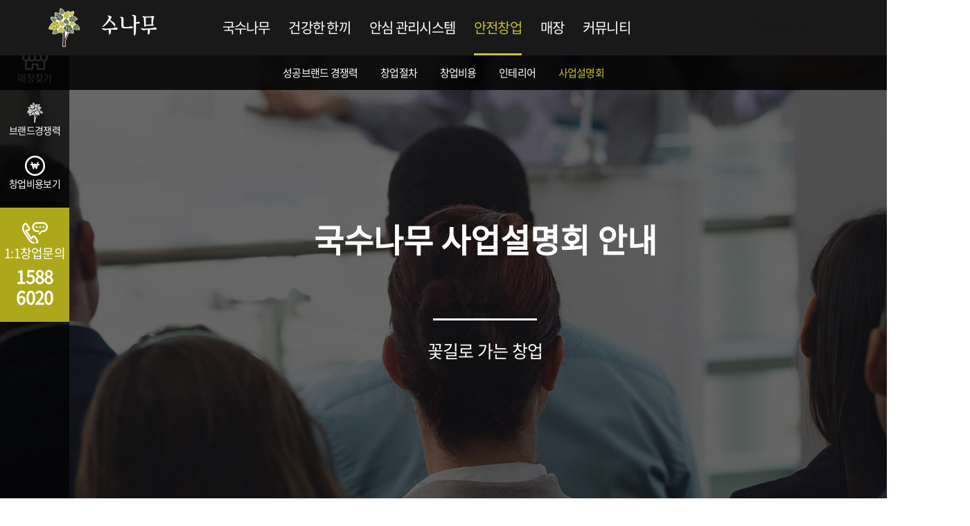

--- FILE ---
content_type: text/html; charset=utf-8
request_url: https://namuya.co.kr/board/bbs/board.php?bo_table=presentation_admin
body_size: 10665
content:
<!doctype html>
<html lang="ko">
<head>
<meta charset="utf-8">
<meta http-equiv="Content-Type" content="text/html; charset=UTF-8"/>
<link rel="shortcut icon" type="image/x-icon" href="/favicon.ico" />
<meta http-equiv="imagetoolbar" content="no">
<meta http-equiv="X-UA-Compatible" content="IE=Edge">

<!-- Global site tag (gtag.js) - Google Analytics -->
<script async src="https://www.googletagmanager.com/gtag/js?id=G-ETY9Q3LP6S"></script>
<script>
  window.dataLayer = window.dataLayer || [];
  function gtag(){dataLayer.push(arguments);}
  gtag('js', new Date());
 
  gtag('config', 'G-ETY9Q3LP6S');
</script>


<title>창업설명회_관리자 1 페이지 | 국수나무</title>
<link rel="stylesheet" href="https://namuya.co.kr/board/css/default.css?ver=171222">
<link rel="stylesheet" href="https://namuya.co.kr/board/skin/board/presentation_admin/style.css?ver=171222">
<script type="text/javascript" src="/share/js/jquery-1.11.3.min.js"></script>
<script type="text/javascript" src="/share/js/jquery.easing.1.3.js"></script>
<link rel="stylesheet" href="//maxcdn.icons8.com/fonts/line-awesome/1.1/css/line-awesome.min.css">
<link rel="stylesheet" href="//maxcdn.bootstrapcdn.com/font-awesome/4.4.0/css/font-awesome.min.css">

<script src="https://namuya.co.kr/board/js/jquery-1.8.3.min.js"></script>

<link rel="stylesheet" media="all" href="/share/css/import.css">
<script type="text/javascript" src="/share/js/common.js"></script>
<script type="text/javascript" src="/share/js/swiper.js"></script>
<script type="text/javascript" src="/share/js/layout.js"></script>
<script type="text/javascript" src="/share/js/ft_quick.js"></script>
<script type="text/javascript" src="/share/js/cont_scroll.js"></script>
<link rel="stylesheet" href="/share/js/owl.carousel.min.css">
<link rel="stylesheet" href="/share/js/owl.theme.default.min.css">
<link rel="stylesheet" href="/share/js/slick.css">
<script type="text/javascript" src="/share/js/slick.js"></script>
<script type="text/javascript" src="/share/js/section.js"></script>

<!--s 개인정보팝업-->
<script type="text/javascript" src="/share/js/modal/Sweefty.js"></script>
<script type="text/javascript" src="/share/js/modal/moaModal.minified.js"></script>
<script type="text/javascript" src="/share/js/modal/popup.js"></script>
<!--e 개인정보팝업-->

<!--s 숫자 -->
<script src="//cdnjs.cloudflare.com/ajax/libs/waypoints/2.0.3/waypoints.min.js"></script>
<script src="/share/js/jquery.counterup.js"></script>
<script>
    jQuery(document).ready(function( $ ) {
        $('.counter').counterUp({
            delay: 10,
            time: 1000
        });
    });
</script>
<!--e 숫자 -->

<!--슬라이드 스크립트-->
<script type="text/javascript" src="/share/js/owl.carousel.js"></script>

<script type="text/javascript">
	var CONST_GNB_INDEX = '2';
	var CONST_LNB_INDEX = '1';
</script>

<!--[if lt IE 7]>
<script src="//ie7-js.googlecode.com/svn/version/2.1(beta4)/IE7.js"></script>
<![endif]-->

<!--[if lt IE 8]>
<script src="//ie7-js.googlecode.com/svn/version/2.1(beta4)/IE8.js"></script>
<![endif]-->

<!--[if lt IE 9]>
<script src="//ie7-js.googlecode.com/svn/version/2.1(beta4)/IE9.js"></script>
<script src="/share/js/html5.js"></script>
<script src="/share/js/respond.min.js"></script>
<![endif]-->

<!--[if lte IE 8]>
<script src="https://namuya.co.kr/board/js/html5.js"></script>
<![endif]-->
<script>
// 자바스크립트에서 사용하는 전역변수 선언
var g5_url       = "https://namuya.co.kr/board";
var g5_bbs_url   = "https://namuya.co.kr/board/bbs";
var g5_is_member = "";
var g5_is_admin  = "";
var g5_is_mobile = "";
var g5_bo_table  = "presentation_admin";
var g5_sca       = "";
var g5_editor    = "smarteditor2";
var g5_cookie_domain = "";
</script>

<script src="https://namuya.co.kr/board/js/jquery.menu.js?ver=171222"></script>
<script src="https://namuya.co.kr/board/js/common.js?ver=171222"></script>
<script src="https://namuya.co.kr/board/js/wrest.js?ver=171222"></script>
<script src="https://namuya.co.kr/board/js/placeholders.min.js"></script>
<link rel="stylesheet" href="https://namuya.co.kr/board/js/font-awesome/css/font-awesome.min.css">
</head>
<body  class="sub scrollOff">

<!--s head_box-->
<!-- s : doc-wrap -->
<div id="doc_wrap" >

		<!--s #headerWrap-->
	<div id="headerWrap" class="header_wrap has_bg">
		<div class="header">
			<h1 class="logo">
				<a href="/main.php" title="HOME">
					<span class="logo01"><img src="/share/img/layout/logo01.png" /></span>
					<span class="logo02"><img src="/share/img/layout/logo02.png" /></span>
					<span class="logo03"><img src="/share/img/layout/logo03.png" /></span>
					<span class="logo04"><img src="/share/img/layout/logo04.png" /></span>
					<span class="logo05"><img src="/share/img/layout/logo05.png" /></span>
				</a>
			</h1>
			<ul id="navigation" class="depth1_ul">
				<li class="depth1_li depth1_li01 ">
					<a href="/sub01/sub01.php" class="depth1_a">국수나무</a>
					<ul class="depth2_ul">
						<li class="depth2_li "><a href="/sub01/sub01.php" class="depth2_a">국수나무</a></li>
						<li class="depth2_li "><a href="/sub01/sub02.php" class="depth2_a">연혁 및 수상</a></li>
						<li class="depth2_li "><a href="/sub01/sub03.php" class="depth2_a">해피브릿지 협동조합</a></li>
						<!-- <li class="depth2_li "><a href="/board/bbs/board.php?bo_table=global" class="depth2_a">글로벌 국수나무</a></li> -->
						<li class="depth2_li "><a href="/sub01/sub05.php" class="depth2_a">오시는 길</a></li>
					</ul>
				</li>
				<li class="depth1_li depth1_li02 ">
					<a href="/sub02/sub01.php" class="depth1_a">건강한 한끼</a>
					<ul class="depth2_ul">
						<li class="depth2_li "><a href="/sub02/sub01.php" class="depth2_a">건강한 맛의 비법</a></li>
						<!-- <li class="depth2_li "><a href="/board/bbs/board.php?bo_table=menu&sca=menu01" class="depth2_a">신메뉴</a></li> -->
						<!-- <li class="depth2_li "><a href="/sub02/sub02.php" class="depth2_a">신메뉴</a></li> -->
						<li class="depth2_li "><a href="/board/bbs/board.php?bo_table=menu&sca=menu07" class="depth2_a">알찬정식</a></li>
						<li class="depth2_li "><a href="/board/bbs/board.php?bo_table=menu&sca=menu02" class="depth2_a">1등 생면</a></li>
						<li class="depth2_li "><a href="/board/bbs/board.php?bo_table=menu&sca=menu03" class="depth2_a">소문난 돈까스</a></li>
						<li class="depth2_li "><a href="/board/bbs/board.php?bo_table=menu&sca=menu04" class="depth2_a">특별한 밥한끼</a></li>
						<li class="depth2_li "><a href="/board/bbs/board.php?bo_table=menu&sca=menu05" class="depth2_a">곁들임</a></li>
						<li class="depth2_li "><a href="/board/bbs/board.php?bo_table=menu&sca=menu06" class="depth2_a">계절별미</a></li>
					</ul>
				</li>
				<li class="depth1_li depth1_li03 ">
					<a href="/sub03/sub01.php" class="depth1_a">안심 관리시스템</a>
					<ul class="depth2_ul">
						<li class="depth2_li "><a href="/sub03/sub01.php" class="depth2_a">1:1전담 가맹관리</a></li>
						<li class="depth2_li "><a href="/sub03/sub01.php" class="depth2_a">편리한 매장운영</a></li>
						<li class="depth2_li "><a href="/sub03/sub03.php" class="depth2_a">성공 마케팅 전략</a></li>
						<li class="depth2_li "><a href="/sub03/sub04.php" class="depth2_a">탄탄한 물류시스템</a></li>
						<li class="depth2_li "><a href="/board/bbs/write.php?bo_table=inquiry" class="depth2_a">1:1창업문의</a></li>
					</ul>
				</li>
				<li class="depth1_li depth1_li04 on">
					<a href="/sub04/sub01.php" class="depth1_a">안전창업</a>
					<ul class="depth2_ul">
						<li class="depth2_li "><a href="/sub04/sub01.php" class="depth2_a">성공브랜드 경쟁력</a></li>
						<!-- <li class="depth2_li "><a href="/board/bbs/board.php?bo_table=brand_video" class="depth2_a">성공 점주 인터뷰</a></li> -->
						<li class="depth2_li "><a href="/sub04/sub03.php" class="depth2_a">창업절차</a></li>
						<li class="depth2_li "><a href="/sub04/sub04.php" class="depth2_a">창업비용</a></li>
						<li class="depth2_li "><a href="/sub04/sub05.php" class="depth2_a">인테리어</a></li>
						<!-- <li class="depth2_li "><a href="/board/bbs/board.php?bo_table=interior" class="depth2_a">인테리어</a></li> -->
						<li class="depth2_li on"><a href="/board/bbs/board.php?bo_table=presentation_admin" class="depth2_a">사업설명회</a></li>
						<!-- <li class="depth2_li"><a href="/board/bbs/write.php?bo_table=inquiry" class="depth2_a">1:1 창업문의</a></li> -->
					</ul>
				</li>
				<li class="depth1_li depth1_li05 ">
					<a href="https://namuya.co.kr/board/bbs/board.php?bo_table=franchise_sch" class="depth1_a">매장</a>
					<ul class="depth2_ul">
						<li class="depth2_li "><a href="https://namuya.co.kr/board/bbs/board.php?bo_table=franchise_sch" class="depth2_a">전국매장찾기</a></li>
						<!-- <li class="depth2_li "><a href="/board/bbs/board.php?bo_table=franchise_sch&sca=new" class="depth2_a">신규오픈매장</a></li> -->
					</ul>
				</li>
				<li class="depth1_li depth1_li06 ">
					<a href="/board/bbs/board.php?bo_table=notice" class="depth1_a">커뮤니티</a>
					<ul class="depth2_ul">
						<li class="depth2_li "><a href="/board/bbs/board.php?bo_table=notice" class="depth2_a">NEWS&amp;EVENT</a></li>
						<!-- <li class="depth2_li "><a href="/board/bbs/board.php?bo_table=report" class="depth2_a">언론보도</a></li>
						<li class="depth2_li "><a href="/board/bbs/board.php?bo_table=event" class="depth2_a">이벤트</a></li>
						<li class="depth2_li "><a href="/sub06/sub04_1.php" class="depth2_a">SNS 국수나무</a></li> -->
						<li class="depth2_li "><a href="/board/bbs/write.php?bo_table=voice" class="depth2_a">고객문의</a></li>
					</ul>
				</li>
			</ul>
			<!-- <a href="#none" class="h_inquiry">
				<p class="h_inquiry01">
					<span>성</span>
					<span>공</span>
					<span>창</span>
					<span>업</span>
					<span>·</span>
					<span>가</span>
					<span>맹</span>
					<span>문</span>
					<span>의</span>
				</p>
				<p class="h_inquiry02">
					<span class="btxt"><i class="la la-phone"></i></span>
					<span class="btxt">1</span>
					<span class="btxt">5</span>
					<span class="btxt">8</span>
					<span class="btxt">8</span>
					<span class="btxt">-</span>
					<span class="btxt"></span>
					<span class="btxt">6</span>
					<span class="btxt">0</span>
					<span class="btxt">2</span>
					<span class="btxt">0</span>
				</p>
			</a> -->
			<!-- <div class="h_inquiry">
				<p class="h_inquiry01">
					<span><img src="/share/img/layout/head_tel.png" alt="전화 아이콘" /> </span>
					<span>성</span>
					<span>공</span>
					<span>창</span>
					<span>업</span>
					<span>&nbsp;</span>
					<span>문</span>
					<span>의</span>
					<span>&nbsp;</span>
					<span class="btxt">0</span>
					<span class="btxt">2</span>
					<span class="btxt">)</span>
					<span class="btxt">4</span>
					<span class="btxt">6</span>
					<span class="btxt">6</span>
					<span class="btxt">-</span>
					<span class="btxt">2</span>
					<span class="btxt">2</span>
					<span class="btxt">2</span>
					<span class="btxt">2</span>
				</p>
			</div> -->
			
			<!--s loginBtn-->
			<div class="loginBtn">	
				<ul>
										<li><a href="/board/bbs/login.php" class="login">로그인</a></li>
									</ul>
			</div>
			<!--e loginBtn-->

		</div>
		<div id="gnbBg" class="gnb_bg"></div>
	</div>
	<!--e #headerWrap-->
	
	<!--s #container_wrap -->
		<div id="scontainer_wrap">
		<!--s locator--><!--e locator-->
		<!--s sub_v--><!-- 서브비주얼 -->
<div class="svis_wrap svis_fixed">
	<div class="svis_area">
		<div>
											<b>국수나무 사업설명회 안내</b>
				<span>꽃길로 가는 창업</span>
				
					</div>
	</div>

	<!--s down_btn-->
	<div class="down_btn float">
		<a href="#contents" id="cont_scroll"><img src="/share/img/sub/sdown.png"></a>
	</div>
	<!--e down_btn-->
	
	<!--s svis_imgWrap-->
	<div class="svis_imgWrap">
		<div class="svis_img svis04_6"></div>
	</div>
	<!--e svis_imgWrap-->
</div>
<!-- //서브비주얼 --><!--e sub_v-->

		<!-- 컨텐츠-->
        <div id="contents">
			<!--s sub_tab--><!--?include "$homedir/share/inc/sub_tab.php";?--><!--e sub_tab-->

						<!-- 타이틀영역 -->
			<div class="cont_title">
				<h2>
					<span>
																				<a class="current">사업설명회</a>																		</span>
				</h2>
				<P>
										끊임없이 노력하고 변화하는 국수나무입니다.
					
									</P>
			</div>
			<!-- //타이틀영역 -->
			
			<!--s 서브 클래스-->
			<div class="sub04_6">

				
								<!-- 본문내용 -->
				<div class="is_cont2 pd_b50">
				
					
	<!--e head_box-->
<!-- 게시판 목록 시작 { -->
<div id="bo_list" style="width:100%">

    <!-- 게시판 카테고리 시작 { -->
        <!-- } 게시판 카테고리 끝 -->

    <form name="fboardlist" id="fboardlist" action="./board_list_update.php" onsubmit="return fboardlist_submit(this);" method="post">
    <input type="hidden" name="bo_table" value="presentation_admin">
    <input type="hidden" name="sfl" value="">
    <input type="hidden" name="stx" value="">
    <input type="hidden" name="spt" value="">
    <input type="hidden" name="sca" value="">
    <input type="hidden" name="sst" value="wr_num, wr_reply">
    <input type="hidden" name="sod" value="">
    <input type="hidden" name="page" value="1">
    <input type="hidden" name="sw" value="">

    <div class="tbl_head01 tbl_wrap">
        <table>
        <caption>창업설명회_관리자 목록</caption>
		<colgroup><col class="wps_10"><col class="wps_15"><col class="wps_25"><col class="wps_20"><col class="wps_10"><col class="wps_10"></colgroup>
        <thead>
        <tr>
            <th scope="col">
								번호
			</th>
			<th scope="col">설명회명</th>
            <th scope="col">일시</th>
            <th scope="col">장소</th>
            <th scope="col">예약 및 문의</th>
			<th scope="col">온라인신청</th>
                                </tr>
        </thead>
        <tbody>
                <tr class="">
            <td class="td_num2">
				 
				34            </td>

			<td class="c">
				<a href="https://namuya.co.kr/board/bbs/board.php?bo_table=presentation_admin&amp;wr_id=40"> 사업설명회 (대전지사)</a>
			</td>

            <td class="c" style="padding-left:0px">
                
                <div class="bo_tit">
					<a href="https://namuya.co.kr/board/bbs/board.php?bo_table=presentation_admin&amp;wr_id=40"> 
						2020-05-13~2020-05-13 / 오후 14:00											</a>

                    <i class="fa fa-heart" aria-hidden="true"></i>                                    </div>

            </td>
             <td class="c">대전 유성구 월드컵대로 359 3층</td>
            <td class="c">1588-6020</td>
            <td class="c">
						<a href="#n" class="btn_b03">신청마감</a> 
						</td>
                        
        </tr>
                <tr class="">
            <td class="td_num2">
				 
				33            </td>

			<td class="c">
				<a href="https://namuya.co.kr/board/bbs/board.php?bo_table=presentation_admin&amp;wr_id=39"> 사업설명회 (광주지사)</a>
			</td>

            <td class="c" style="padding-left:0px">
                
                <div class="bo_tit">
					<a href="https://namuya.co.kr/board/bbs/board.php?bo_table=presentation_admin&amp;wr_id=39"> 
						2020-05-27~2020-05-27 / 오후 14:00											</a>

                    <i class="fa fa-heart" aria-hidden="true"></i>                                    </div>

            </td>
             <td class="c">광주광역시 서구 상무중앙로 78번길 5-6 영효빌딩 9층 팀워크</td>
            <td class="c">1588-6020</td>
            <td class="c">
						<a href="#n" class="btn_b03">신청마감</a> 
						</td>
                        
        </tr>
                <tr class="">
            <td class="td_num2">
				 
				32            </td>

			<td class="c">
				<a href="https://namuya.co.kr/board/bbs/board.php?bo_table=presentation_admin&amp;wr_id=38"> 사업설명회 (대구지사)</a>
			</td>

            <td class="c" style="padding-left:0px">
                
                <div class="bo_tit">
					<a href="https://namuya.co.kr/board/bbs/board.php?bo_table=presentation_admin&amp;wr_id=38"> 
						2020-02-26~2020-02-26 / 오후 02:00											</a>

                    <i class="fa fa-heart" aria-hidden="true"></i>                                    </div>

            </td>
             <td class="c">대구시 북구 동안로 12길 23, 3층</td>
            <td class="c">1588-6020</td>
            <td class="c">
						<a href="#n" class="btn_b03">신청마감</a> 
						</td>
                        
        </tr>
                <tr class="">
            <td class="td_num2">
				 
				31            </td>

			<td class="c">
				<a href="https://namuya.co.kr/board/bbs/board.php?bo_table=presentation_admin&amp;wr_id=37"> 사업설명회 (대구지사)</a>
			</td>

            <td class="c" style="padding-left:0px">
                
                <div class="bo_tit">
					<a href="https://namuya.co.kr/board/bbs/board.php?bo_table=presentation_admin&amp;wr_id=37"> 
						2020-02-12~2020-02-12 / 오후 02:00											</a>

                    <i class="fa fa-heart" aria-hidden="true"></i>                                    </div>

            </td>
             <td class="c">대구시 북구 동안로 12길 23, 3층</td>
            <td class="c">1588-6020</td>
            <td class="c">
						<a href="#n" class="btn_b03">신청마감</a> 
						</td>
                        
        </tr>
                <tr class="">
            <td class="td_num2">
				 
				30            </td>

			<td class="c">
				<a href="https://namuya.co.kr/board/bbs/board.php?bo_table=presentation_admin&amp;wr_id=36"> 사업설명회 (서울본사)</a>
			</td>

            <td class="c" style="padding-left:0px">
                
                <div class="bo_tit">
					<a href="https://namuya.co.kr/board/bbs/board.php?bo_table=presentation_admin&amp;wr_id=36"> 
						2020-02-05~2020-02-05 / 오후 2:00											</a>

                    <i class="fa fa-heart" aria-hidden="true"></i>                                    </div>

            </td>
             <td class="c">서울시 동대문구 장한로37, 3층</td>
            <td class="c">1588-6020</td>
            <td class="c">
						<a href="#n" class="btn_b03">신청마감</a> 
						</td>
                        
        </tr>
                <tr class="">
            <td class="td_num2">
				 
				29            </td>

			<td class="c">
				<a href="https://namuya.co.kr/board/bbs/board.php?bo_table=presentation_admin&amp;wr_id=35"> 사업설명회 (서울본사)</a>
			</td>

            <td class="c" style="padding-left:0px">
                
                <div class="bo_tit">
					<a href="https://namuya.co.kr/board/bbs/board.php?bo_table=presentation_admin&amp;wr_id=35"> 
						2020-01-08~2020-01-08 / 오후 2:00											</a>

                    <i class="fa fa-heart" aria-hidden="true"></i>                                    </div>

            </td>
             <td class="c">서울시 동대문구 장한로37, 3층</td>
            <td class="c">1588-6020</td>
            <td class="c">
						<a href="#n" class="btn_b03">신청마감</a> 
						</td>
                        
        </tr>
                <tr class="">
            <td class="td_num2">
				 
				28            </td>

			<td class="c">
				<a href="https://namuya.co.kr/board/bbs/board.php?bo_table=presentation_admin&amp;wr_id=34"> 사업설명회 (대구지사)</a>
			</td>

            <td class="c" style="padding-left:0px">
                
                <div class="bo_tit">
					<a href="https://namuya.co.kr/board/bbs/board.php?bo_table=presentation_admin&amp;wr_id=34"> 
						2020-01-22~2020-01-22 / 오후 2:00											</a>

                    <i class="fa fa-heart" aria-hidden="true"></i>                                    </div>

            </td>
             <td class="c">대구시 북구 동안로 12길 23, 3층</td>
            <td class="c">1588-6020</td>
            <td class="c">
						<a href="#n" class="btn_b03">신청마감</a> 
						</td>
                        
        </tr>
                <tr class="">
            <td class="td_num2">
				 
				27            </td>

			<td class="c">
				<a href="https://namuya.co.kr/board/bbs/board.php?bo_table=presentation_admin&amp;wr_id=33"> 사업설명회 (대구지사)</a>
			</td>

            <td class="c" style="padding-left:0px">
                
                <div class="bo_tit">
					<a href="https://namuya.co.kr/board/bbs/board.php?bo_table=presentation_admin&amp;wr_id=33"> 
						2020-01-08~2020-01-08 / 오후 2:00											</a>

                    <i class="fa fa-heart" aria-hidden="true"></i>                                    </div>

            </td>
             <td class="c">대구시 북구 동안로 12길 23, 3층</td>
            <td class="c">1588-6020</td>
            <td class="c">
						<a href="#n" class="btn_b03">신청마감</a> 
						</td>
                        
        </tr>
                <tr class="">
            <td class="td_num2">
				 
				26            </td>

			<td class="c">
				<a href="https://namuya.co.kr/board/bbs/board.php?bo_table=presentation_admin&amp;wr_id=32"> 사업설명회 (대구지사)</a>
			</td>

            <td class="c" style="padding-left:0px">
                
                <div class="bo_tit">
					<a href="https://namuya.co.kr/board/bbs/board.php?bo_table=presentation_admin&amp;wr_id=32"> 
						2019-12-18~2019-12-18 / 오후 02:00											</a>

                    <i class="fa fa-heart" aria-hidden="true"></i>                                    </div>

            </td>
             <td class="c">대구시 북구 동안로 12길 23, 3층</td>
            <td class="c">1588-6020</td>
            <td class="c">
						<a href="#n" class="btn_b03">신청마감</a> 
						</td>
                        
        </tr>
                <tr class="">
            <td class="td_num2">
				 
				25            </td>

			<td class="c">
				<a href="https://namuya.co.kr/board/bbs/board.php?bo_table=presentation_admin&amp;wr_id=31"> 사업설명회 (대구지사)</a>
			</td>

            <td class="c" style="padding-left:0px">
                
                <div class="bo_tit">
					<a href="https://namuya.co.kr/board/bbs/board.php?bo_table=presentation_admin&amp;wr_id=31"> 
						2019-12-04~2019-12-04 / 오후 2:00											</a>

                    <i class="fa fa-heart" aria-hidden="true"></i>                                    </div>

            </td>
             <td class="c">대구시 북구 동안로 12길 23, 3층</td>
            <td class="c">1588-6020</td>
            <td class="c">
						<a href="#n" class="btn_b03">신청마감</a> 
						</td>
                        
        </tr>
                        </tbody>
        </table>
    </div>

    
    </form>
     
       <!-- 게시판 검색 시작 { -->
    <fieldset id="bo_sch">
        <legend>게시물 검색</legend>

        <form name="fsearch" method="get">
        <input type="hidden" name="bo_table" value="presentation_admin">
        <input type="hidden" name="sca" value="">
        <input type="hidden" name="sop" value="and">
        <label for="sfl" class="sound_only">검색대상</label>
        <select name="sfl" id="sfl">
            <option value="wr_subject">제목</option>
            <option value="wr_content">내용</option>
        </select>
        <label for="stx" class="sound_only">검색어<strong class="sound_only"> 필수</strong></label>
        <input type="text" name="stx" value="" required id="stx" class="sch_input" size="25" maxlength="20" placeholder="검색어를 입력해주세요">
        <button type="submit" value="검색" class="sch_btn"><i class="fa fa-search" aria-hidden="true"></i><span class="sound_only">검색</span></button>
        </form>
    </fieldset>
    <!-- } 게시판 검색 끝 -->   
</div>




<!-- 페이지 -->
<nav class="pg_wrap"><span class="pg"><span class="sound_only">열린</span><strong class="pg_current">1</strong><span class="sound_only">페이지</span>
<a href="./board.php?bo_table=presentation_admin&amp;page=2" class="pg_page">2<span class="sound_only">페이지</span></a>
<a href="./board.php?bo_table=presentation_admin&amp;page=3" class="pg_page">3<span class="sound_only">페이지</span></a>
<a href="./board.php?bo_table=presentation_admin&amp;page=4" class="pg_page">4<span class="sound_only">페이지</span></a>
<a href="./board.php?bo_table=presentation_admin&amp;page=4" class="pg_page pg_end">맨끝</a>
</span></nav>

<!-- } 게시판 목록 끝 -->

<!--s footer_box-->										</div>
				<!-- 본문내용 -->
							</div>
			<!--e 서브 클래스-->		
		</div>
		<!-- 컨텐츠-->
		
		<!-- s : 퀵메뉴 -->
		<form action="/sms_send.php" method="POST">
		<!--18.10.16 igg added referer attach-->
		<input type="hidden" name="sms-request-url" value="namuya.co.kr/board/bbs/board.php?bo_table=presentation_admin">
		<input type="hidden" name="sms-receive-number" value="010-7935-6020">
				<!--s quick_wrap-->
		<div id="quick_wrap">
			<div class="quick">
				<ul>
					<li>
						<a href="/board/bbs/board.php?bo_table=franchise_sch">
							<img src="/share/img/layout/quick_ico01.png" alt=""/>
							<span class="txt">매장찾기</span>
						</a>
					</li>
					<li>
						<a href="/sub04/sub01.php">
							<img src="/share/img/layout/quick_ico02.png" alt=""/>
							<span class="txt">브랜드경쟁력</span>
						</a>
					</li>
					<!-- <li>
						<a href="/board/bbs/board.php?bo_table=presentation_admin">
							<img src="/share/img/layout/quick_ico03.png" alt=""/>
							<span class="txt">사업설명회<br/>신청</span>
						</a>
					</li> -->
					<li>
						<a href="/sub04/sub04.php">
							<img src="/share/img/layout/quick_ico04.png" alt=""/>
							<span class="txt">창업비용보기</span>
						</a>
					</li>
					<!-- <li>
						<a href="/sub02/sub01.php">
							<img src="/share/img/layout/quick_ico05.png" alt=""/>
							<span class="txt">메뉴보기</span>
						</a>
					</li> -->
				</ul>
				<a href="/board/bbs/write.php?bo_table=inquiry">
					<div class="quick_tel">
						<img src="/share/img/layout/quick_tel.png" alt="" />
						<span>1:1창업문의</span>
						<b>1588<br />6020</b>
					</div>
				</a>
			</div>
		</div>
		<!--e quick_wrap-->
		
		<div id="foot_quick_wrap2">
			<div class="cont">
				<!-- <div class="title">
					<span class="txt">안정적인 성공키워드 국수나무</span>
					<b>가맹문의 <span>1588-6020</span></b>
				</div> -->
				<ul>
					<li><input type="text" name="sms-request-name" required id="" title="이름을 입력하세요." placeholder="이름" /></li>
					<li><input type="text" name="sms-request-number" required id="" title="연락처를 입력하세요." placeholder="연락처" /></li>
					<li>
						<select name="sms-request-area" id="sms-request-area" onchange="area_select(this.value);" required>
							<option value="">지역 선택</option>
							<option value="서울특별시">서울특별시</option>
							<option value="광주광역시">광주광역시</option>
							<option value="대구광역시">대구광역시</option>
							<option value="대전광역시">대전광역시</option>
							<option value="부산광역시">부산광역시</option>
							<option value="울산광역시">울산광역시</option>
							<option value="인천광역시">인천광역시</option>
							<option value="세종특별자치시">세종특별자치시</option>
							<option value="강원도">강원도</option>
							<option value="경기도">경기도</option>
							<option value="경상남도">경상남도</option>
							<option value="경상북도">경상북도</option>
							<option value="전라남도">전라남도</option>
							<option value="전라북도">전라북도</option>
							<option value="제주특별자치도">제주특별자치도</option>
							<option value="충청남도">충청남도</option>
							<option value="충청북도">충청북도</option>
						</select>
					</li>
					<li id="area_detail">
						<select name="sms-request-area-detail" required>
							<option value="">구/군 선택</option>
						</select>
					</li>
					<li>
						<select name="sms-request-age" title="" required class="w_100">
							<option value="">연령대</option>
							<option value="20대">20대</option>
							<option value="30대">30대</option>
							<option value="40대">40대</option>
							<option value="50대">50대</option>
							<option value="60대">60대</option>
							<option value="70대">70대</option>
						</select>
					</li>
					<li>
						<select name="sms-request-route" title="" required class="w_100">
							<option value="">유입경로</option>
							<option value="TV광고">TV광고</option>
							<option value="온라인검색">온라인검색</option>
							<option value="신문광고">신문광고</option>
							<option value="창업설명회">창업설명회</option>
							<option value="지인권유">지인권유</option>
							<option value="매장방문">매장방문</option>
							<option value="기타">기타</option>
						</select>
					</li>
					<!-- <li class="bt_li"></li> -->
				</ul>
				<div class="btnBox">
					<label class="chek_box checkbox">
						<input name="chek" id="chek" type="checkbox" value="" required>
						<label for="chek" class="lbl">개인정보수집 동의</label><span class="lblBtn pop_privacy">전문</span>
					</label>
					<button type="submit" class="btn">상담 신청하기</button>
				</div>
			</div>
		</div>
				</form>
		<!-- e : 퀵메뉴 -->
	</div>
	<!-- e #container_wrap -->
	
	<!--s inc_banner--><div class="banner_wrap">
    <div class="swiper-container">
        <ul class="swiper-wrapper">
            <li class="swiper-slide"><img src="/share/img/banner/01.jpg" alt="" /></li>
            <li class="swiper-slide"><img src="/share/img/banner/02.jpg" alt="" /></li>
			<li class="swiper-slide"><img src="/share/img/banner/07.jpg" alt="" /></li>
            <li class="swiper-slide"><img src="/share/img/banner/03.jpg" alt="" /></li>
            <li class="swiper-slide"><img src="/share/img/banner/04.jpg" alt="" /></li>
            <li class="swiper-slide"><img src="/share/img/banner/05.jpg" alt="" /></li>
            <li class="swiper-slide"><img src="/share/img/banner/06.jpg" alt="" /></li>
        </ul>
    </div>
</div><!--e inc_banner-->
	<!--s #footer-wrap-->
	<div id="footer-wrap">
		<!--s footer-->
		<div id="footer">
						<div class="foot_info">
				<span class="f_logo"><img src="/share/img/layout/foot_logo.png" alt="" /></span>
				<ul>
					<li>서울특별시 광진구 천호대로 615 2층 | 사업자등록번호 : 445-88-02233</li>
					<li>TEL : 1588-6020 | FAX : 02-447-0201</li>
					<li>COPYRIGHT Ⓒ 2023HBS. ALL RIGHTS RESERVED.</li>
				</ul>
				<div class="selBox">
					<!-- <span class="f_logo2"><img src="/share/img/layout/foot_logo02.png" alt="" /></span> -->
					<div class="familysite_wrap">
						<a href="#familysite" class="familysite">FAMILY SITE</a>
						<div class="familysite_view">
							<ul>
								<li><a href="https://www.tokyosteak.co.kr" target="_blank">도쿄스테이크</a></li>
								<!-- <li><a href="http://www.foodcore.net" target="_blank">화평동 냉면</a></li>
								<li><a href="http://www.hcooptour.com" target="_blank">해피쿱투어</a></li> -->
							</ul>
						</div>
					</div>
				</div>
			</div>

			<div class="foot_menu">
				<div class="menu">
					<ul>
						<li>
							<b><a href="/sub01/sub01.php">국수나무 이야기</a></b>
							<a href="/sub01/sub01.php">국수나무</a>
							<a href="/sub01/sub02.php">연혁 및 수상</a>
							<a href="/sub01/sub03.php">해피브릿지 협동조합</a>
							<!-- <a href="/board/bbs/board.php?bo_table=global">글로벌 국수나무</a> -->
							<a href="/sub01/sub04.php">오시는 길</a>
						</li>
						<li>
							<b><a href="/sub02/sub01.php">건강한 한끼</a></b>
							<a href="/sub02/sub01.php">건강한 맛의 비법</a>
							<a href="/board/bbs/board.php?bo_table=menu&sca=menu01">신메뉴</a>
							<a href="/board/bbs/board.php?bo_table=menu&sca=menu02">1등 생면</a>
							<a href="/board/bbs/board.php?bo_table=menu&sca=menu03">소문난 돈까스</a>
							<a href="/board/bbs/board.php?bo_table=menu&sca=menu04">특별한 밥한끼</a>
							<a href="/board/bbs/board.php?bo_table=menu&sca=menu05">곁들임</a>
							<a href="/board/bbs/board.php?bo_table=menu&sca=menu06">계절별미</a>
						</li>
						<li>
							<b><a href="/sub03/sub01.php">안심 관리시스템</a></b>
							<a href="/sub03/sub01.php">1:1전담 가맹관리</a>
							<a href="/sub03/sub01.php">편리한 매장운영</a>
							<a href="/sub03/sub03.php">성공 마케팅 전략</a>
							<a href="/sub03/sub04.php">탄탄한 물류시스템</a>
							<a href="/board/bbs/write.php?bo_table=inquiry">1:1창업문의</a>
						</li>
						<li>
							<b><a href="/sub04/sub01.php">안전창업</a></b>
							<a href="/sub04/sub01.php">성공브랜드 경쟁력</a>
							<!-- <a href="/sub04/sub02.php">성공 점주 인터뷰</a> -->
							<a href="/sub04/sub03.php">창업절차</a>
							<a href="/sub04/sub04.php">창업비용</a>
							<a href="/sub04/sub05.php">인테리어</a>
							<a href="/board/bbs/board.php?bo_table=presentation_admin">사업설명회</a>
							<a href="/board/bbs/write.php?bo_table=inquiry">1:1 창업문의</a>
						</li>
						<li>
							<b><a href="/board/bbs/board.php?bo_table=franchise_sch&sca=new">매장</a></b>
							<a href="/board/bbs/board.php?bo_table=franchise_sch&sca=new">신규오픈매장</a>
							<a href="/board/bbs/board.php?bo_table=franchise_sch&sca=all">매장찾기</a>
						</li>
						<li>
							<b><a href="/board/bbs/board.php?bo_table=notice">나무소리</a></b>
							<a href="/board/bbs/board.php?bo_table=notice">NEWS&amp;EVENT</a>
							<!-- <a href="/board/bbs/board.php?bo_table=report">언론보도</a>
							<a href="/board/bbs/board.php?bo_table=event">이벤트</a> -->
							<a href="/sub06/sub04_1.php">SNS 국수나무</a>
						</li>
					</ul>
				</div>
				<ul class="footBtn">
					<li><a href="#n" class="pop_privacy">개인정보취급방침</a></li>
					<li><a href="#n" class="pop_email">이메일 수집거부</a></li>
										<li><a href="/board/bbs/login.php" class="login">로그인</a></li>
									</ul>
			</div>
					</div>
		<!--e footer-->
	</div>
	<!--e #footer-wrap-->

<div id="Modal1" class="pop_modal">
	<div class="pop_pivbox">
		<div class="pop_pivbox2">
			<div class="pop_pivtlt">개인정보처리방침</div>
			<div class="pop_pivtxt">
				<div class="piv_scroll_box">
				본 이용약관은 서비스를 이용하는 인터넷 사용자들의 기본권인 사생활 비밀과 자유 및 통신 비밀을 보장하고 불법적인 도청, 정보 유출로 인한 인권침해가 나타나지 않도록 하고자 명시하는 것입니다.<br />
고객님의 개인정보보호를 매우 중요시하며, 『정보통신망이용촉진및정보보호에관한 법률』상의 개인정보보호규정 및 정보통신부가 제정한『개인정보보호지침』을 준수하고 있습니다.<br />
개인정보보호정책을 통하여 고객님께서 제공하시는 개인정보가 어떠한 용도와 방식으로 이용되고 있으며 개인정보보호를 위해 어떠한 조치가 취해지고 있는지 알려드립니다. <br />
<br />
01.개인 정보의 수집 목적 및 이용<br />
고객님에게 서비스를 제공하기 위해 위한 최소한의 정보를 필수 사항으로 수집합니다. 제공하신 모든 정보는 상기 목적에 필요한 용도 이외로는 사용되지 않으며 수집 정보의 범위나 사용 목적, 용도가 변경될 시에는 반드시 고객님께 사전 동의를 구할 것입니다. <br />
<br />
02.개인 정보 수집 항목 및 보유, 이용 기간 보유, 이용 기간<br />
분양자료 제공을 위해 제공 받는 고객님의 정보는 이름,전화번호, E-mail 주소, 핸드폰 번호, 입니다. 고객님이 제공하는 개인정보는 상담서비스를 받은 후 특별한 이유 없이는 즉시파기 합니다. <br />
<br />
03.개인 정보 제공 및 공유<br />
원칙적으로 고객님의 개인정보를 서비스와 무관한 타 기업, 기관에 공개하지 않습니다. 다만,고객님의 개인정보를 공유하는 경우 다음과 같습니다. <br />
<br />
이외에는 아래의 경우에 준합니다.<br />
<br />
- 관계법령에 의하여 수사상의 목적으로 관계기관으로부터의 요구가 있을 경우 <br />
- 통계작성학술연구나 시장조사를 위하여 특정 개인을 식별할 수 없는 형태로 광고주협력사나 연구단체 등에 제공하는 경우 <br />
- 기타 관계법령에서 정한 절차에 따른 요청이 있는 경우 <br />
- 그러나 예외 사항에서도 관계법령에 의하거나 수사기관의 요청에 의해 정보를 제공한 경우에는 이를 당사자에게 고지하는것을 원칙으로 운영하고 있습니다. <br />
<br />
법률상의 근거에 의해 부득이하게 고지를 하지 못할 수도 있습니다. <br />
본래의 수집목적 및 이용목적에 반하여 무분별하게 정보가 제공되지 않도록 최대한 노력하겠습니다. <br />
<br />
04.개인정보수집에 대한 동의 <br />
고객님이 분양상담 요청시 개인정보보호방침 「동의」를 체크하면 개인정보 수집에 대해 동의한 것으로 봅니다.<br />
<br />
05.개인정보의 수집 이용,제공에 대한 동의 철회<br />
개인정보의 수집 이용,제공에 대한 동의 철회 <br />
<br />
06.개인정보의 열람 및 정정 <br />
「개인정보보호법 제35조(개인정보의 열람), 제36조(개인정보의 정정·삭제), 제37조(개인정보의 처리정지 등)에 따라 정보주체는 우리 관이 보유하고 있는 개인정보의 열람 및 정정, 삭제 및 처리정지를 청구할 수 있습니다. <br />
<br />
07.개인정보의 보유기간 및 이용기간<br />
고객님의 개인정보는 다음과 같이 개인정보의 수집목적 또는 제공받은 목적이 달성되면 파기됩니다. 단, 상법 등 관련 법령의 규정에 의하여 다음과 같이 거래 관련 권리 의무 관계의 확인 등을 이유로 일정기간 보유하여야 할 필요가 있을 경우에는 일정기간 보유합니다.<br />
<br />
- 계약 또는 청약철회 등에 관한 기록 : 5년 <br />
- 대금결제 및 재화등의 공급에 관한 기록 : 5년 <br />
- 소비자의 불만 또는 분쟁처리에 관한 기록 : 3년<br />
<br />
08.개인정보호를 위한 관리대책 <br />
귀하의 개인정보를 취급함에 있어 개인정보가 분실, 도난, 누출, 변조 또는 훼손되지 않도록 안전성 확보를 위하여 다음과 같은 대책을 강구하고 있습니다. <br />
<br />
- 귀하의 개인정보는 관리자의 메일로 전송되어 서버에 따로 저장하지 않습니다.<br />
- 해킹 등 외부 침입에 대비하여 메일 수신후 상담 및 상품소개를 마친후에는 정보를 즉시 삭제하고 있습니다.<br />
<br />
개인정보에 대한 접근권한을 아래와 같이 제한하고 있습니다. <br />
<br />
- 상담 및 상품소개 업무를 수행하는자 <br />
- 개인정보관리책임자 및 담당자 등 개인정보관리업무를 수행하는 자 <br />
- 기타 업무상 개인정보의 취급이 불가피한 자는 이용자 개인의 실수나 기본적인 인터넷의 위험성 때문에 일어나는 일들에 대해 책임을 지지 않습니다. 고객님 본인의 개인정보를 보호하기 위해서 예약번호를 적절하게 관리하고 여기에 대한 책임을 져야 합니다.<br />
<br />
09.이용자의 권리와 의무<br />
고객님의 개인정보를 정확하게 입력하여 사고예방에 만전을 기해 주시기 바랍니다. 이용자가 입력한 부정확한 정보로 인해 발생하는 사고의 책임은 이용자 자신에게 있으며 타인 정보의 도용 등 허위정보를 입력할 경우 요청하신 상담 및 상품소개가 불가하며 『정보통신망이용촉진및정보보호등에관한법률』등에 의해 처벌받을 수 있습니다. <br />
<br />
10.개인정보의 파기관리 <br />
고객님의 요청이 있거나, 개인정보의 수집목적 또는 제공받은 목적을 달성하였을때 아래와 같은 방법으로 파기관리를 하고 있습니다. <br />
<br />
-종이에 출력된 개인정보: 분쇄기를 이용하여 분쇄 <br />
-전자적파일형태로 저장된 개인정보: 개인정보는 남기지 않으며, 기록을 재생할수 없는 방법을 통하여 기록삭제 <br />
<br />
11.도용된 개인정보에 대한 조치 <br />
고객이 타인의 기타 개인정보를 도용하여 회원가입 등을 하였음을 알게된 때, 지체없이 필요한 조치를 취하게 됩니다. <br />
<br />
13.개인정보보호 정책의 개정에 관한 사항 <br />
고객이 타인의 기타 개인정보를 도용하여 회원가입 등을 하였음을 알게된 때, 지체없이 필요한 조치를 취하게 됩니다. <br />
<br />
○ 개인정보침해신고센터 <br />
- 전화 : 1336 <br />
 - URL : http://www.cyberprivacy.or.kr <br />
<br />
 ○ 정보보호마크 인증위원회 <br />
- 전화 : 02-580-0533 <br />
 - URL : http://www.privacymark.or.kr <br />
<br />
 ○ 대검찰청 인터넷범죄수사센터 <br />
- 전화 : 02-3500-3600 <br />
 - URL : http://icic.sppo.go.kr <br />
<br />
 ○ 경찰청 사이버 테러 대응 센터 <br />
- URL : http://www.ctrc.go.kr 				</div>
			</div>
		</div>
		<a class="piv_close"><i class="fa fa-times"></i></a>
	</div>
</div>

<div id="Modal2" class="pop_modal">
	<div class="pop_pivbox">
		<div class="pop_pivbox2">
			<div class="pop_pivtlt">이메일 수집거부</div>
			<div class="pop_pivtxt">
				<div class="piv_scroll_box">
				이용자에게 무차별적으로 보내지는 타사의 메일을 차단하기 위해,<br />
				본 웹사이트에 게시된 이메일 주소가 전자우편 수집 프로그램이나 그 밖의 기술적 장치를 이용하여 무단으로 수집되는 것을 거부하며, 이를 위반시 정보통신망법에 의해 형사처벌됨을 유념하시기 바랍니다. <br /><br />

				 [게시일 2019년 01월 01일] 
				</div>
			</div>
		</div>
		<a class="piv_close"><i class="fa fa-times"></i></a>
	</div>
</div><!--개인정보취급방침 팝업-->

</div>
<!-- e : doc-wrap -->


	


<!--s 롤링스크립트 -->
<!--시작 롤링 이미지에 필요한 css와jsa -->
<link rel="stylesheet" href="https://namuya.co.kr/share/css/flexslider.css" type="text/css" media="screen" />
<!-- FlexSlider -->

<script type="text/javascript" src="https://namuya.co.kr/m/share/js/ft_quick.js"></script>



<script>
function area_select(area1)
{
    var ad_area0 = $("#sms-request-area").val();
	if(area1!=ad_area0){ // 2016-10-16 기본
		ad_area0 = area1;
	}
	var message = "";
    var type    = "0";
        $.ajax({
            url: "/board/bbs/ajax.public_area.php",
            type: "POST",
            data: {
                "reg_ad_area0" : ad_area0,
            },
            dataType: "json",
            async: false,
            cache: false,
            success: function(data, textStatus) {
                message = data.message;
            }
     });
	 var res = message.split(",");
	 var re_html;

     re_html  = '<select name=\'sms-request-area-detail\' required>';
     re_html += '<option value=\'\'>구/군 선택</option>';
	 for (i = 0; i <= res.length-1; i++) { 
            re_html += '<option value=\''+res[i]+'\'>'+res[i]+'</option>';
     }
     re_html += '</select>';
	
     $("#area_detail").html(re_html);

}
</script><!--e footer_box-->



<!-- ie6,7에서 사이드뷰가 게시판 목록에서 아래 사이드뷰에 가려지는 현상 수정 -->
<!--[if lte IE 7]>
<script>
$(function() {
    var $sv_use = $(".sv_use");
    var count = $sv_use.length;

    $sv_use.each(function() {
        $(this).css("z-index", count);
        $(this).css("position", "relative");
        count = count - 1;
    });
});
</script>
<![endif]-->

</body>
</html>



<!-- Enliple Common Tracker v3.6 [공용] start -->
<script type="text/javascript">
<!--
function mobRf() {
    var rf = new EN();
    rf.setData("userid", "wevecompany");
    rf.setSSL(true);
    rf.sendRf();
}
//-->
</script>
<script src="https://cdn.megadata.co.kr/js/en_script/3.6/enliple_min3.6.js" defer="defer" onload="mobRf()"></script>
<!-- Enliple Common Tracker v3.6 [공용] end -->



<!-- 사용스킨 : presentation_admin -->


--- FILE ---
content_type: text/css
request_url: https://namuya.co.kr/share/css/import.css
body_size: 264
content:
@charset "utf-8";
@import url(font.css);/*노토산스 폰트*/
@import url(common.css);/*공통*/

@import url(layout.css);/*레이아웃*/
@import url(main.css);/*메인 */
@import url(sub.css);/*컨텐츠 */
@import url(animated.css);/*애니메이션 */

--- FILE ---
content_type: text/css
request_url: https://namuya.co.kr/share/css/font.css
body_size: 768
content:
@font-face { font-family: 'NanumBgR';
font-style: normal;
font-weight: 500;
src: url(/share/fonts/NanumBarunGothic.eot);
src: url(/share/fonts/NanumBarunGothic.eot) format('embedded-opentype'),
url(/share/fonts/NanumBarunGothic.woff) format('woff');}

@font-face { font-family: 'NanumBgB';
font-style: normal;
font-weight: 700;
src: url(/share/fonts/NanumBarunGothicBold.eot);
src: url(/share/fonts/NanumBarunGothicBold.eot) format('embedded-opentype'),
url(/share/fonts/NanumBarunGothicBold.woff) format('woff');}

@font-face { font-family: 'NanumGdR';
font-style: normal;
font-weight: 500;
src: url(/share/fonts/NanumGothic.eot);
src: url(/share/fonts/NanumGothic.eot) format('embedded-opentype'),
url(/share/fonts/NanumGothic.woff) format('woff');}

@font-face { font-family: 'NanumGdB';
font-style: normal;
font-weight: 700;
src: url(/share/fonts/NanumGothicBold.eot);
src: url(/share/fonts/NanumGothicBoldc.eot) format('embedded-opentype'),
url(/share/fonts/NanumGothicBold.woff) format('woff');}

@font-face { font-family: 'NanumMjR';
font-style: normal;
font-weight: 500;
src: url(/share/fonts/NanumMyeongjo.eot);
src: url(/share/fonts/NanumMyeongjo.eot) format('embedded-opentype'),
url(/share/fonts/NanumMyeongjo.woff) format('woff');}

@font-face { font-family: 'NanumMjB';
font-style: normal;
font-weight: 700;
src: url(/share/fonts/NanumMyeongjoBold.eot);
src: url(/share/fonts/NanumMyeongjoBold.eot) format('embedded-opentype'),
url(/share/fonts/NanumMyeongjoBold.woff) format('woff');}

@font-face {
    font-family: 'NotoKrL';
    font-style: normal;
    font-weight: 100;
    src: local('Noto Sans Light'), local('NotoSans-Light'), url(/share/fonts/NotoSans-Light.eot);
    src: url(/share/fonts/NotoSans-Light.eot?#iefix) format('embedded-opentype'),
    url(/share/fonts/NotoSans-Light.woff2) format('woff2'),
    url(/share/fonts/NotoSans-Light.woff) format('woff');;
}
@font-face {
    font-family: 'NotoKrR';
    font-style: normal;
    font-weight: 300;
    src: local('Noto Sans Regular'), local('NotoSans-Regular'), url(/share/fonts/NotoSans-Regular.eot);
    src: url(/share/fonts/NotoSans-Regular.eot?#iefix) format('embedded-opentype'),
    url(/share/fonts/NotoSans-Regular.woff2) format('woff2'),
    url(/share/fonts/NotoSans-Regular.woff) format('woff');
}
@font-face {
    font-family: 'NotoKrM';
    font-style: normal;
    font-weight: 500;
    src: local('Noto Sans Medium'), local('NotoSans-Medium'), url(/share/fonts/NotoSans-Medium.eot);
    src: url(/share/fonts/NotoSans-Medium.eot?#iefix) format('embedded-opentype'),
    url(/share/fonts/NotoSans-Medium.woff2) format('woff2'),
    url(/share/fonts/NotoSans-Medium.woff) format('woff');
}
@font-face {
    font-family: 'NotoKrB';
    font-style: normal;
    font-weight: 700;
    src: local('Noto Sans Bold'), local('NotoSans-Bold'), url(/share/fonts/NotoSans-Bold.eot);
    src: url(/share/fonts/NotoSans-Bold.eot?#iefix) format('embedded-opentype'),
    url(/share/fonts/NotoSans-Bold.woff2) format('woff2'),
    url(/share/fonts/NotoSans-Bold.woff) format('woff');
}

@font-face {
    font-family: 'DoHyeon';
    font-style: normal;
    font-weight: 400;
    src: local('※'),
    url(/share/fonts/DoHyeon.woff2) format('woff2'),
    url(/share/fonts/DoHyeon.woff) format('woff'),
    url(/share/fonts/DoHyeon.ttf) format('truetype'),
    url(/share/fonts/DoHyeon.eot) format('embedded-opentype');
}

@font-face {
    font-family: 'YeonSung';
    font-style: normal;
    font-weight: 400;
    src: local('※'),
    url(/share/fonts/YeonSung.woff2) format('woff2'),
    url(/share/fonts/YeonSung.woff) format('woff'),
    url(/share/fonts/YeonSung.ttf) format('truetype'),
    url(/share/fonts/YeonSung.eot) format('embedded-opentype');
}

@font-face {
    font-family: 'BMJUA';
    font-style: normal;
    font-weight: normal;
    src: url(/share/fonts/BM-JUA.eot);
    src: url(/share/fonts/BM-JUA.eot?#iefix) format('embedded-opentype'),
    url(/share/fonts/BM-JUA.woff) format('woff'),
    url(/share/fonts/BM-JUA.svg#BM-JUA) format('svg'),
    url(/share/fonts/BM-JUA.ttf) format('truetype');
}


@font-face {
    font-family: 'SDKukdetopokki-aLt00';
    src: url(/share/fonts/SDKukdetopokki-aLt00.eot); /* IE9 Compat Modes */
    src: url(/share/fonts/SDKukdetopokki-aLt00.eot?#iefix) format('embedded-opentype'), /* IE6-IE8 */
    url(/share/fonts/SDKukdetopokki-aLt00.woff) format('woff'); /* Modern Browsers */
    /* url(/share/fonts/SDKukdetopokki-aLt00.ttf) format('truetype'), /* Safari, Android, iOS */
    /* url(/share/fonts/SDKukdetopokki-aLt00.svg#KoreanDNRHeavy) format('svg'); /* Legacy iOS */
    /* url(/share/fonts/SDKukdetopokki-aLt00.svg#KoreanDNRHeavy) format('svg'); /* Legacy iOS */
    font-style: normal;
    font-weight: normal;
}

@font-face {
    font-family: 'SDKukdetopokki-bBd00';
    src: url(/share/fonts/SDKukdetopokki-bBd00.eot); /* IE9 Compat Modes */
    src: url(/share/fonts/SDKukdetopokki-bBd00.eot?#iefix) format('embedded-opentype'), /* IE6-IE8 */
    url(/share/fonts/SDKukdetopokki-bBd00.woff) format('woff'); /* Modern Browsers */
    /* url(/share/fonts/SDKukdetopokki-bBd00.ttf) format('truetype), /* Safari, Android, iOS */
    /* url(/share/fonts/SDKukdetopokki-bBd00.svg#KoreanDNRHeavy) format('svg'); /* Legacy iOS */
    /* url(/share/fonts/SDKukdetopokki-bBd00.svg#KoreanDNRHeavy) format('svg'); /* Legacy iOS */
    font-style: normal;
    font-weight: normal;
}

--- FILE ---
content_type: text/css
request_url: https://namuya.co.kr/share/css/common.css
body_size: 4392
content:
@charset "utf-8";

@import url(//spoqa.github.io/spoqa-han-sans/css/SpoqaHanSans-kr.css);
/*@import url(http://fonts.googleapis.com/earlyaccess/nanummyeongjo.css);*/


* {margin:0;padding:0;-webkit-text-size-adjust:none;}
*, *:before, *:after { box-sizing: inherit;}

html, body, div, span, object, iframe,
h1, h2, h3, h4, h5, h6, p, blockquote, pre,
abbr, address, cite, code,
del, dfn, em, img, ins, kbd, q, samp,
small, strong, sub, sup, var,
b, i,
dl, dt, dd, ol, ul, li,
fieldset, form, label, legend,

article, aside, canvas, details, figcaption, figure, 
footer, header, hgroup, menu, nav, section, summary,
time, mark, audio, video { border: 0; outline: 0;  font-size: 100%;}

h1, h2, h3, h4, h5, h6 {font-weight:normal;}

a { margin: 0; padding: 0; border: 0; font-size: 100%;}

html {box-sizing: border-box}


/*font*/
.bm_dh {font-family: 'DoHyeon', "Noto Sans KR", 'Malgun Gothic','맑은 고딕',Dotum,Verdana;letter-spacing: -0.05em;}
.bm_ys {font-family: 'YeonSung', "Noto Sans KR", 'Malgun Gothic','맑은 고딕',Dotum,Verdana;letter-spacing: -0.05em;}
.bm_ja {font-family: 'BMJUA', "Noto Sans KR", 'Malgun Gothic','맑은 고딕',Dotum,Verdana;letter-spacing: -0.05em;}
.nt_k {font-family:"NotoKrR", Malgun Gothic,'맑은 고딕',"돋움",Dotum,Verdana,Arial,helvetica,clean,sans-serif !important}
.kd_R {font-family: 'SDKukdetopokki-aLt00', "Noto Sans KR", 'Malgun Gothic','맑은 고딕',Dotum,Verdana;letter-spacing: -0.05em;}
.kd_B {font-family: 'SDKukdetopokki-bBd00', "Noto Sans KR", 'Malgun Gothic','맑은 고딕',Dotum,Verdana;letter-spacing: -0.05em;}
.sq_k {font-family: 'Spoqa Han Sans', 'Sans-serif';letter-spacing: -0.05em;}
.nbg_R {font-family:'NanumBgR', Malgun Gothic,'맑은 고딕',"돋움",Dotum,Verdana,Arial,helvetica,clean,sans-serif !important}
.ngd_B {font-family:'NanumBgB', Malgun Gothic,'맑은 고딕',"돋움",Dotum,Verdana,Arial,helvetica,clean,sans-serif !important}
.ngd_R {font-family:'NanumGdR', Malgun Gothic,'맑은 고딕',"돋움",Dotum,Verdana,Arial,helvetica,clean,sans-serif !important}
.nbg_B {font-family:'NanumGdB', Malgun Gothic,'맑은 고딕',"돋움",Dotum,Verdana,Arial,helvetica,clean,sans-serif !important}
/*.nmj_R {font-family:'NanumMjR', Malgun Gothic,'맑은 고딕',"돋움",Dotum,Verdana,Arial,helvetica,clean,sans-serif !important}
.nmj_B {font-family:'NanumMjB', Malgun Gothic,'맑은 고딕',"돋움",Dotum,Verdana,Arial,helvetica,clean,sans-serif !important}*/

body {font-family:"NotoKrR", Malgun Gothic,'맑은 고딕',"돋움",Dotum,Verdana,Arial,helvetica,clean,sans-serif;color:#555;font-size:14px;letter-spacing:-0.05em;line-height:2em; box-sizing: border-box;  overflow-x:hidden;}
label, input, button, select, img {vertical-align:middle; box-sizing: border-box}
select,input,button,textarea,button{ font-family:"NotoKrR", 'Malgun Gothic','맑은 고딕',Dotum,Verdana;}
select {font-family:"NotoKrR", Malgun Gothic,'맑은 고딕',"돋움",Dotum,Verdana,Arial,helvetica,clean,sans-serif;}

/*링크*/
a{text-decoration:none;}
a:active {text-decoration:none;}
a:focus {text-decoration:none;}
a:visited, a:visited *, a.visited, a.visited:visited {text-decoration:none;}
a:hover,a:hover *,a.visited:hover {text-decoration:none;}


/*list*/
ol, ul, li, dd, dl, dt {list-style:none; box-sizing: border-box}
.fllist, .frlist {position:relative;}
ul.fllist li , .fllist > * {float:left;}
ul.frlist li , .frlist > * {float:right;}
.fllist:after , .frlist:after {clear:both;display:block;content:"";}

/* Form */
fieldset {padding:0px;margin:0px;border:0px;}
legend{display:none;}

input::-ms-clear {display: none;}

input[type='tel'],input[type='url'],input[type='number'], input[type='email'], input[type='text'], input[type='password'], 
input.text,input.password {border:1px solid #a8a8a8;/*line-height:40px;;*/height:40px;;background:none;color: #777}

input:hover[type='tel'],input:hover[type='url'],input:hover[type='number'], input:hover[type='email'], input:hover[type='text'], input:hover[type='password'], 
input:hover.text,input:hover.password {border:1px solid #5c5953}

input[type='image'], input.image,input[type='radio'], input.radio,input[type='checkbox'], input.checkbox,input.radio,input.checkbox {border:1px solid #a8a8a8;vertical-align:middle;padding:0px;margin:0px;}

input:hover[type='image'], input:hover.image,input:hover[type='radio'], input:hover.radio,input:hover[type='checkbox'], input:hover.checkbox,
input:hover.radio,input:hover.checkbox {border:1px solid #5c5953}

input[type='radio'], input.radio,input[type='checkbox'], input.checkbox,input.radio,input.checkbox {width:15px; height:15px;}
input:hover[type='radio'], input:hover.radio,input:hover[type='checkbox'], input:hover.checkbox,input:hover.radio,input:hover.checkbox {border:1px solid #febd25}

textarea, .textarea {border:1px solid #a8a8a8;line-height:150%;background:none; width: 100%;color: #777;}
textarea:hover, .textarea:hover {border:1px solid #5c5953}

/*input[type='text'] {ime-mode:active} 자동한글입력*/

input.readonly {background-color:#ededed;}

label::before {content:" ";} 
input.disabled, input:disabled {background-color:#ededed;}
input.required, input:required {}

select , select.select {border:1px solid #a8a8a8;line-height:40px;height:40px;background:none;/*width: 92%;*/color: #777}

select:hover , select:hover.select{border:1px solid #5c5953}

input[type="file"] {border:0;padding:0;height:35px;border-style:solid;/*border:1px solid #a8a8a8;*/ outline: none; background:#fff;line-height:35px;box-sizing:content-box;vertical-align:middle;}
input:hover[type="file"] {/*border:1px solid #5c5953*/}

.hide {display:none;}
.checkbox, .radio{position:relative;display:inline-block;margin:3px 0;cursor:pointer;vertical-align:middle;color:#777;}
.checkbox input, .radio input{opacity:0;position:absolute;left:0;top:0;width:20px;height:20px;z-index:1;}
.checkbox input:checked, .radio input:checked, .checkbox input:focus, .radio input:focus{outline:none! important;}
.checkbox input:checked+.lbl, .radio input:checked+.lbl{color:#000;}
.checkbox input+.lbl, .radio input+.lbl{position:relative;display:inline-block;margin:0;line-height:19px;min-height:19px;padding:0 0 0 25px;font-weight:normal;vertical-align:top;word-break:break-all;font-size: 13px}
.checkbox.only input+.lbl, .radio.only input+.lbl{padding-left:25px;text-indent:-999em;font-size:0;}
.checkbox input+.lbl:before, .radio input+.lbl:before{content:'';border:1px solid #bbb;box-shadow:0 1px 2px rgba(0, 0, 0, 0.05);background:#fff;display:inline-block;height:18px;width:18px;position:absolute;left:0;top:1px;box-sizing:border-box;}
.radio input+.lbl:before{border-radius:100%;}
.checkbox input+.lbl:after, .radio input+.lbl:after{content:'';display:inline-block;position:absolute;background-color:#bbb}
.checkbox input+.lbl:after{width:8px;height:7px;top:6px;left:5px;border:3px solid #bbb;border-top:none;border-right:none;background:transparent;-webkit-transform:rotate(-45deg);transform:rotate(-45deg);}
.radio input+.lbl:after{width:8px;height:8px;top:7px;left:5px;border-radius:100%;background:#aaa;}
.checkbox input:focus+.lbl:before, .radio input:focus+.lbl:before{border-color:#111;}
.radio input:checked+.lbl:before{background:#404040;border-color:#404040;}
.radio input:focus+.lbl:before, .checkbox input:focus+.lbl:before{border-color:#111;}
.radio input:checked+.lbl:after{background:#fff;}
.checkbox input:checked+.lbl:before{border-color:#404040;background:#404040;}
.checkbox input:checked+.lbl:after{border-color:#fff;}
.checkbox input:disabled+.lbl:before, .radio input:disabled+.lbl:before,
.checkbox input[disabled]+.lbl:before, .radio input[disabled]+.lbl:before,
.checkbox input.disabled+.lbl:before, .radio input.disabled+.lbl:before,
.checkbox input:disabled+.lbl:after, .radio input:disabled+.lbl:after,
.checkbox input[disabled]+.lbl:after, .radio input[disabled]+.lbl:after,
.checkbox input.disabled+.lbl:after, .radio input.disabled+.lbl:after{opacity:0.5;}
.checkbox.hover > input + .lbl:before, .radio.hover > input + .lbl:before{border-color:#777}


/* img */
img {border:0px;vertical-align:middle;} 
img.button {cursor:pointer;}
button.imgBtn {padding:0px;margin:0px;border:0px;cursor:pointer;}

/* Table */
table { border-collapse: collapse; border-spacing: 0px;}
table caption{height:0;width:0;text-indent:-9999px;}


/*skipnavi*/
#skipnavi {position: absolute; top:0; left:0; width:100%; z-index:99999; font-size:0; line-height:0;}
#skipnavi h2{display:block; position:absolute; top:-500px; text-indent:-9999px; color:#333; padding-top:1px; font-size:12px; font-weight:bold; line-height:130%;}
#skipnavi a {display:block; position:absolute; top:-500px; text-indent:-9999px; color:#333; padding-top:1px; font-size:12px; font-weight:bold; line-height:130%;}
#skipnavi a:hover, #skipnavi a:active, #skipnavi a:visited, #skipnavi a:focus {position:absolute; top:0; left:0; width:200px; height:34px; line-height:32px; background-color:#fff; border:2px solid #004aac; text-indent:0; text-align:center;}

hr{ display:none;}

/* table common */
table {border-collapse:collapse;}
table caption{height:0;width:0;text-indent:-9999px;}

/*기본 스타일*/
.fr {float:right !important;}
.fl {float:left !important;}
.cr {clear:both !important;}
.aftercr:after {clear:both;content:"";display:block;}

/*박스유형*/
.isbox {display:block;position:relative;}
.gr_box {position:relative;display:block;background:#f5f5f5;border:1px solid #ddd;padding:30px}
.wh_box {position:relative;display:block;border:1px solid #ddd;padding:30px}
.isabs {position:absolute;}
.in_bl {display:inline-block;}

/* 글자자름*/
.ellipsis{white-space:nowrap;overflow:hidden;text-overflow:ellipsis;}
.wordKeep, .wordkeep, .wkeep {white-space:normal;word-break:keep-all;}
.nowrap {white-space:nowrap;}

/*숨김*/
.hidden {display:none;}
.blind {width:1px;height:1px;overflow:hidden;position:absolute;top:-9999em;left:-9999em;display:block;text-indent:-9999em;font-size:0px;line-height:0;}

/*정렬*/
.tc {text-align:center;}
.tl {text-align:left;}
.tr {text-align:right;}
.left ,.l {text-align:left !important;}
.right,.r {text-align:right !important;}
.center, .c {text-align:center !important;}

/*행간*/
.lh10 {line-height:1em !important;}
.lh11 {line-height:1.1em !important;}
.lh12 {line-height:1.2em !important;}
.lh13 {line-height:1.3em !important;}
.lh14 {line-height:1.4em !important;}
.lh15 {line-height:1.5em !important;}
.lh16 {line-height:1.6em !important;}
.lh17 {line-height:1.7em !important;}
.lh18 {line-height:1.8em !important;}
.lh19 {line-height:1.9em !important;}
.lh20 {line-height:2em !important;}
.lh21 {line-height:2.1em !important;}
.lh22 {line-height:2.2em !important;}

/* 패딩, 마진값 */
.mg_l1 {margin-left:1px;}
.mg_l2 {margin-left:2px;}
.mg_l3 {margin-left:3px;}
.mg_l4 {margin-left:4px;}
.mg_l5 {margin-left:5px;}
.mg_l10 {margin-left:10px;}
.mg_l15 {margin-left:15px;}
.mg_l20 {margin-left:20px;}
.mg_l25 {margin-left:25px;}
.mg_l30 {margin-left:30px;}
.mg_l35 {margin-left:35px;}
.mg_l40 {margin-left:40px;}
.mg_l45 {margin-left:45px;}
.mg_l50 {margin-left:50px;}
.mg_l55 {margin-left:55px;}
.mg_l60 {margin-left:60px;}


.mg_r3 {margin-right:3px;}
.mg_r25 {margin-right:25px;}

.mg_t3 {margin-top:3px !important;}
.mg_t5 {margin-top:5px !important;}
.mg_t10 {margin-top:10px !important;}
.mg_t15 {margin-top:15px !important;}
.mg_t20 {margin-top:20px !important;}
.mg_t25 {margin-top:25px !important;}
.mg_t30 {margin-top:30px !important;}
.mg_t35 {margin-top:35px !important;}
.mg_t40 {margin-top:40px !important;}
.mg_t45 {margin-top:45px !important;}
.mg_t50 {margin-top:50px !important;}
.mg_t55 {margin-top:55px !important;}
.mg_t60 {margin-top:60px !important;}
.mg_t65 {margin-top:65px !important;}
.mg_t70 {margin-top:70px !important;}
.mg_t75 {margin-top:75px !important;}
.mg_t80 {margin-top:80px !important;}
.mg_t85 {margin-top:85px !important;}
.mg_t90 {margin-top:90px !important;}
.mg_t95 {margin-top:95px !important;}
.mg_t100 {margin-top:100px !important;}
.mg_t110 {margin-top:110px !important;}
.mg_t120 {margin-top:120px !important;}
.mg_t130 {margin-top:130px !important;}
.mg_t140 {margin-top:140px !important;}
.mg_t200 {margin-top:200px !important;}
.mg_t300 {margin-top:300px !important;}
.mg_t500 {margin-top:500px !important;}


.mg_r5 {margin-right:5px;}
.mg_r9 {margin-right:9px;}
.mg_r10 {margin-right:10px;}
.mg_r11 {margin-right:11px;}
.mg_r12 {margin-right:12px;}
.mg_r13 {margin-right:13px;}
.mg_r14 {margin-right:14px;}
.mg_r15 {margin-right:15px;}
.mg_r16 {margin-right:16px;}
.mg_r17 {margin-right:17px;}
.mg_r18 {margin-right:18px;}
.mg_r19 {margin-right:19px;}
.mg_r20 {margin-right:20px;}
.mg_r30 {margin-right:30px;}
.mg_r40 {margin-right:40px;}
.mg_r50 {margin-right:50px;}
.mg_r100 {margin-right:100px;}

.mg_b0 {margin-bottom:0px !important;}
.mg_b1 {margin-bottom:1px !important;}
.mg_b2 {margin-bottom:2px !important;}
.mg_b3 {margin-bottom:3px !important;}
.mg_b4 {margin-bottom:4px !important;}
.mg_b5 {margin-bottom:5px !important;}
.mg_b6 {margin-bottom:6px !important;}
.mg_b7 {margin-bottom:7px !important;}
.mg_b8 {margin-bottom:8px !important;}
.mg_b9 {margin-bottom:9px !important;}
.mg_b10 {margin-bottom:10px !important;}
.mg_b15 {margin-bottom:15px !important;}
.mg_b20 {margin-bottom:20px !important;}
.mg_b25 {margin-bottom:25px !important;}
.mg_b30 {margin-bottom:30px !important;}
.mg_b35 {margin-bottom:35px !important;}
.mg_b40 {margin-bottom:40px !important;}
.mg_b45 {margin-bottom:45px !important;}
.mg_b50 {margin-bottom:50px !important;}
.mg_b55 {margin-bottom:55px !important;}
.mg_b60 {margin-bottom:60px !important;}
.mg_b65 {margin-bottom:65px !important;}
.mg_b70 {margin-bottom:70px !important;}
.mg_b75 {margin-bottom:75px !important;}
.mg_b80 {margin-bottom:80px !important;}
.mg_b85 {margin-bottom:85px !important;}
.mg_b90 {margin-bottom:90px !important;}
.mg_b95 {margin-bottom:95px !important;}
.mg_b100 {margin-bottom:100px !important;}

.mg_l2{margin-left:2px;}
.mg_l3{margin-left:3px;}

.pd_l1 {padding-left:1px;}
.pd_l2 {padding-left:2px;}
.pd_l5 {padding-left:5px;}
.pd_l10 {padding-left:10px!important;}
.pd_l20 {padding-left:20px;}
.pd_l30 {padding-left:30px;}
.pd_l40 {padding-left:40px;}


.pd_r1 {padding-right:1px;}
.pd_r2 {padding-right:2px;}
.pd_r5 {padding-right:5px;}
.pd_r10 {padding-right:10px!important;}
.pd_r20 {padding-right:20px;}
.pd_r30 {padding-right:30px;}
.pd_r40 {padding-right:40px;}

.pd_t10 {padding-top:10px !important;}
.pd_t20 {padding-top:20px !important;}
.pd_t30 {padding-top:30px !important;}
.pd_t40 {padding-top:40px !important;}
.pd_t50 {padding-top:50px !important;}
.pd_t60 {padding-top:60px !important;}
.pd_t70 {padding-top:70px !important;}
.pd_t80 {padding-top:80px !important;}
.pd_t90 {padding-top:90px !important;}
.pd_t100 {padding-top:100px !important;}

.pd_b10 {padding-bottom:10px !important;}
.pd_b20 {padding-bottom:20px !important;}
.pd_b30 {padding-bottom:30px !important;}
.pd_b40 {padding-bottom:40px !important;}
.pd_b50 {padding-bottom:50px !important;}
.pd_b60 {padding-bottom:60px !important;}
.pd_b70 {padding-bottom:70px !important;}
.pd_b80 {padding-bottom:80px !important;}
.pd_b90 {padding-bottom:90px !important;}
.pd_b100 {padding-bottom:100px !important;}
.pd_b110 {padding-bottom:110px !important;}
.pd_b120 {padding-bottom:120px !important;}
.pd_b130 {padding-bottom:130px !important;}
.pd_b140 {padding-bottom:140px !important;}

.wps_5 {width:5%!important; }
.wps_10{width:10%!important;}
.wps_15{width:15%!important;}
.wps_20{width:20%!important;}
.wps_25{width:25%!important;}
.wps_30{width:30%!important;}
.wps_35{width:35%!important;}
.wps_40{width:40%!important;}
.wps_45{width:45%!important;}
.wps_50{width:50%!important;}
.wps_55{width:55%!important;}
.wps_60{width:60%!important;}
.wps_65{width:65%!important;}
.wps_70{width:70%!important;}
.wps_75{width:75%!important;}
.wps_80{width:80%!important;}
.wps_85{width:85%!important;}
.wps_90{width:90%!important;}
.wps_95{width:95%!important;}
.wps_100{width:100% !important; _width:100% !important; *width:100% !important;}

.font12 {font-size:12px !important;}
.font13 {font-size:13px !important;}
.font14 {font-size:14px !important;}
.font15 {font-size:15px !important;}
.font16 {font-size:16px !important;}
.font17 {font-size:17px !important;}
.font18 {font-size:18px !important;}
.font19 {font-size:19px !important;}
.font20 {font-size:20px !important;}
.font21 {font-size:21px !important;}
.font22 {font-size:22px !important;}
.font23 {font-size:23px !important;}
.font24 {font-size:24px !important;}
.font25 {font-size:25px !important;}
.font26 {font-size:26px !important;}
.font27 {font-size:27px !important;}
.font28 {font-size:28px !important;}
.font29 {font-size:29px !important;}
.font30 {font-size:30px !important;}
.font31 {font-size:31px !important;}
.font32 {font-size:32px !important;}
.font33 {font-size:33px !important;}
.font34 {font-size:34px !important;}
.font35 {font-size:35px !important;}
.font36 {font-size:36px !important;}
.font37 {font-size:37px !important;}
.font38 {font-size:38px !important;}
.font39 {font-size:39px !important;}
.font40 {font-size:40px !important;}
.font70 {font-size:70px !important;}

.white {color:#fff !important}
.pink, .orange {color:#f7941c !important}
.red {color:#c31313 !important}
.point {color:#4d5531 !important}
.ygreen {color:#c7c22b !important}
.ygreen2 {color:#85810a !important}

.w_back {background:#fff !important}
.gray_back {background:#f2f2f2 !important}
.green_back {background:#4d5531 !important}
.ygreen_back {background:#85810a !important}

.overflow {overflow:hidden !important}
.b {font-weight:700 !important}
.bk {display:block;}

/*테이블*/
.t1 {width:100%; font-size:17px;}
.t1 th {padding:20px; color:#fff;}
.t1 thead th {background:#4d5531; border-right:1px solid #e1e1e2; border-bottom:1px solid #e1e1e2; font-size:19px;}
.t1 thead th:last-child {border-right:0}
.t1 tbody th {background:#85810a; border-right:1px solid #e1e1e2; border-bottom:1px solid #e1e1e2}
.t1 tbody th:last-child {border-right:0}
.t1 tbody td {border-right:1px solid #e1e1e2; border-bottom:1px solid #e1e1e2; padding:20px;}
.t1 tbody td:last-child {border-right:0}
.t1 tfooty td {background:#85810a; color:#fff; border-right:1px solid #e1e1e2; border-bottom:1px solid #e1e1e2}
.t1 tfooty td:last-child {border-right:0}
.r_line {border-right:1px solid #e1e1e2 !important}


--- FILE ---
content_type: text/css
request_url: https://namuya.co.kr/share/css/layout.css
body_size: 7380
content:
@charset "utf-8";

#kboard-default-editor input { /* width: auto; */ /* height: auto; */ box-shadow: none; }

/*아이폰에서 input 라운드 없애기*/
input,button {border-radius:0;-webkit-appearance:none}

/*아이폰에서 input 라운드 없앴을때 크롬에서 체크박스가 사라지는 현상 대처하기*/
input[type="checkbox"] {-webkit-appearance:checkbox; -moz-appearance:checkbox;}
input[type="radio"] {-webkit-appearance:radio; -moz-appearance:radio;}

#doc_wrap {position:relative;overflow:hidden;min-width:1400px;padding-top: 80px;}

/*마우스 드래그 배경색*/
::-moz-selection{background:#4d5531;color:#fff}
::selection {background:#4d5531;color:#fff}


/*----------------------------------------헤더 영역-----------------------------------------------*/

/* owl 실행*/
.owl-item {float:left;}

.header{position:fixed;top: 0;left: 0; width:100%;min-width:1200px;height:80px;background: #191919;z-index: 5000;-webkit-transition-duration: 0.4s;transition-duration: 0.4s;}
.logo{position:absolute;top: 10px;left : 120px;}

/*.logo span {animation: bounce-in-down 1.2s;animation-timing-function: ease-out; animation-fill-mode: both;}
.logo .logo01 {margin-right:3px; animation-delay: 0.2s;}
.logo .logo02 {margin-right:5px; animation-delay: 0.4s;}
.logo .logo03 {margin-right:5px; animation-delay: 0.6s;}
.logo .logo04 {animation-delay: 0.8s;}
.logo .logo05 {animation-delay: 1s;}*/

.logo span {position:absolute; animation: logo1 3.5s; animation-iteration-count: infinite; animation-fill-mode: both;}
.logo .logo01 {top:0; left:0;  animation-delay: 0.2s;}
.logo .logo02 {top:5px; left:50px; animation-delay: 0.4s;}
.logo .logo03 {top:10px; left:77px; animation-delay: 0.6s;}
.logo .logo04 {top:10px; left:103px; animation-delay: 0.8s;}
.logo .logo05 {top:10px; left:133px; animation-delay: 1s;}

@keyframes logo1
{ 
	0%{transform: translateY(-70px);} 
	10%{transform: translateY(10px);}
	20%{transform: translateY(-5px);}
	30%,40%,50%,60%,70%,80%,90%,95%{transform: translateY(0px);}
	100%{transform: translateY(-70px);} 
}

/*@keyframes logo1
{ 
	0%{transform: translateY(-70px);} 
	10%{transform: translateY(10px);}
	20%{transform: translateY(-5px);}
	50%{transform: translateY(0);}
	80%{transform: translateY(-5px);}
	90%{transform: translateY(10px);}
	100%{transform: translateY(-70px);} 
}*/

.depth1_ul{width: 980px;margin: 0 auto}
.depth1_li{float:left;margin:0 42px}
.depth1_a{position: relative;display:block;width:auto;height:80px;line-height: 80px;font-size:20px;text-align: center;}
.depth1_a:after {display: none;position: absolute;bottom: 0;left: 0;width: 100%;height: 3px;background: #c7c22b;content: "";z-index: 0}
.depth1_li.on .depth1_a, .depth1_a:hover{color: #4d5531;}
.header_wrap.has_bg .depth1_a{color: #fff}
.header_wrap.has_bg .depth1_li.on .depth1_a, .header_wrap.has_bg .depth1_a:hover{color: #c7c22b;}
.depth1_li.on .depth1_a:after {display: block}

.depth2_ul{display:none;position:absolute;top:80px;left:0; background:rgba(0,0,0,0.85); z-index:5050;width:100%;text-align:center}
.depth2_li{display:inline-block;position:relative;height:50px}
.depth2_a{display:block;height:50px;padding:0 15px;color:#fff;font-size:15px;line-height:50px}
.depth2_li.on a , .depth2_li a:hover{color:#c7c22b}

.gnb_bg {display:none;overflow:hidden;position:fixed;top:80px;left:0;width:100%;height:50px;-webkit-transition-duration: 0.4s;transition-duration: 0.4s;z-index:999}

.sub .scroll_header {top: -80px;}
.sub .scroll_gnb_bg {top: 0}
.sub .depth1_li.on  .depth2_ul {display: block;}
.sub .gnb_bg {display: block;}

.h_inquiry {display:block;position:absolute;top:0;right:0;width:250px;height:80px;background: #ada81b;padding: 22px 36px; /*font-family:'NanumMjB';*/-webkit-transition-duration: 0.3s;transition-duration: 0.3s;}
.h_inquiry p{display:none;height:30px;text-align: right; font-weight:700}
.h_inquiry p span{display:none;float: left;color: #fff;line-height: 30px;letter-spacing: -0.05em;font-size: 20px;margin: 0 1px}
.h_inquiry p span.btxt {color: #fff;font-size: 24px}
/*.gnb_bg{display:none;overflow:hidden;position:fixed;top:80px;left:0;width:100%;height:50px;background: rgba(25,25,25,0.85);z-index: 150}*/


@media all and (max-width:1600px) {
    .logo{left : 90px;}
    .depth1_ul{width: 46%;}
    .depth1_li{margin: 0 2%}

    /*.h_inquiry {width:260px;padding: 22px 15px}
    .h_inquiry p span{font-size: 0.9em;}
    .h_inquiry p span.btxt {font-size: 1.1em}*/
}

@media all and (max-width:1400px) {
	.logo{left : 70px;}
    .depth1_ul{width: 52%;}
}

.loginBtn {position:absolute; top:50%; right:120px; transform: translateY(-50%);}
.loginBtn li {display:inline-block; margin-left:5px}
.loginBtn a {display:inline-block; border:1px solid #fff; color:#fff; border-radius:50px; padding:0 20px;}
.loginBtn .login {color:#191919; border-color:#191919}
/*----------------------------------------푸터 영역-----------------------------------------------*/

#footer-wrap {position:relative;display:block;width:100%;background:#2b2a28;clear: both}
#footer {position:relative;width:1600px;margin:0 auto;padding: 50px 0;display: block;overflow: hidden}

.foot_info {position: relative;display: block;overflow: hidden;width: 630px;float: left}
.foot_info .f_logo {display: block;}
.foot_info ul {display: block;margin: 30px 0}
.foot_info li {display:block;color: #939393;line-height: 160%;font-size: 13px;letter-spacing: 0;margin: 3px 0}
.foot_info .selBox {position: relative;display: block;}
.foot_info .selBox .f_logo2 {float: left;line-height: 46px;margin-right: 15px}
.foot_info .selBox .familysite_wrap {position: relative;display: block;float: left;}
.foot_info .selBox .familysite {position: relative;display: block;width: 180px;height: 44px;line-height: 44px;color: #a3a3a3;border: 1px solid #a3a3a3;border-radius: 4px;padding:  0 25px 0 20px;letter-spacing: 0}
.foot_info .selBox .familysite:after {position: absolute;top: 0;right: 10px;width: 15px;height: 44px;line-height: 44px;content: "▼";font-size: 10px;color: #a3a3a3 }
.foot_info .selBox .familysite.open:after {content: "▲";}
.foot_info .selBox .familysite_view {display: none;position: absolute;bottom: 43px;left: 0;width: 180px;border: 1px solid #a3a3a3;background: #f5f5f5;padding: 10px 0}
.foot_info .selBox .familysite_view ul {display: block;margin: 0}
.foot_info .selBox .familysite_view li {display: block}
.foot_info .selBox .familysite_view a {display: block;line-height: 30px;color: #777;padding: 0 20px}
.foot_info .selBox .familysite_view a:hover {background: #ddd;color: #555}
.foot_info .selBox .familysite_view.open {display: block;}

.foot_menu {position: relative;display: block;width: 880px;float: right;}
.foot_menu .menu {position: relative;overflow: hidden;padding: 30px 0;border-bottom: 1px solid #a3a3a3;border-top: 1px solid #a3a3a3}
.foot_menu .menu li {float: left;margin-right: 20px;width: 130px}
.foot_menu .menu li:last-child {margin-right: 0}
.foot_menu .menu b {display: block;margin-bottom: 25px;}
.foot_menu .menu b a {font-size: 17px;font-weight: 600;color: #b4b4b4;}
.foot_menu .menu a {display: block;color: #939393;margin: 2px 0 }

.footBtn {position:relative;display: block;margin-top: 20px;}
.footBtn li {position:relative;display: inline-block;vertical-align: top;padding-right: 24px;}
.footBtn li:after {position: absolute;top: 0;right: 8px;content: "/";color: #939393;z-index: 0}
.footBtn li:last-child {padding-right: 0}
.footBtn li:last-child:after {display: none;}
.footBtn li a {display:block;color: #939393;line-height: 20px;}
.footBtn li a.login {color:#2b2a28}

@media all and (max-width:1800px) {
#footer {width:1500px;}
.foot_info {width:600px}
.foot_menu {width:850px}
}

@media all and (max-width:1600px) {
#footer {width:1310px;}
.foot_info {width:570px}
.foot_menu {width:740px}

.foot_menu .menu li {margin-right: 15px;width: 110px}
.foot_menu .menu li:last-child {margin-right: 0}
.foot_menu .menu b {display: block;margin-bottom: 20px;}
.foot_menu .menu b a {font-size: 15px;font-weight: 600;color: #b4b4b4;}
.foot_menu .menu a {display: block;color: #939393;margin: 2px 0 }
}

@media all and (max-width:1400px) {
#footer {width:1250px;}
.foot_info {width:500px}
.foot_menu {width:720px}

.foot_menu .menu li {margin-right: 10px;width: 110px}
.foot_menu .menu li:last-child {margin-right: 0}
.foot_menu .menu b {display: block;margin-bottom: 20px;}
.foot_menu .menu b a {font-size: 14px;font-weight: 600;color: #b4b4b4;}
.foot_menu .menu a {display: block;color: #939393;margin: 2px 0 }
}


/*개인정보취급방침*/
.pop_modal, .agm_pop01, .agm_pop02, .agm_pop03, .agm_pop04{display:none; }
.pop_pivbox {position:relative; width:728px; margin:60px auto 0; }
.pop_pivbox2 {position:relative; display:block; border-radius: 20px; overflow:hidden}
.pop_pivtlt {padding:30px 0 6px; background:#fff; color:#bf1e2e; font-size:30px; text-align:center; }
.pop_pivtxt {height:480px; padding:20px 20px 0; font-size:12px; background:#fff; box-sizing: border-box}
.piv_scroll_box {padding:15px; border:1px solid #ccc; height:420px; overflow:hidden; overflow-y:scroll}
.piv_close, .ja_close {cursor:pointer; position:absolute; top:-60px; right:0; background:#bf1e2e; color:#fff; display:block; width:50px; height:50px; line-height:50px; font-size:20px; text-align:center; border-radius: 50%;}


/*---------------------------------------- 퀵 영역-----------------------------------------------*/

#quick_wrap {position:fixed;top: 0;left: 0;width: 100px;height: 100%;background: rgba(0,0,0,0.7);z-index: 3000}
#quick_wrap .quick {position: fixed;display: block;top: 50%;left: 0;width: 100px;height: 586px;margin-top: -315px;/*font-family:'NanumMjB'*/}
#quick_wrap .quick li {display: block;margin: 25px 0}
#quick_wrap .quick a {display: block;color: #fff;text-align: center}
#quick_wrap .quick .txt {display: block;line-height: 20px;}
#quick_wrap .quick_tel {display: block;background: #ada81b;text-align: center;color: #fff;padding: 20px 0}
#quick_wrap .quick_tel span {display: block;font-size: 18px;}
#quick_wrap .quick_tel b {display: block;font-size: 25px;line-height: 120%;margin-top: 5px;}

/*---------------------------------------- 가맹문의 영역-----------------------------------------------*/

#foot_quick_wrap {position: fixed;display: block;bottom: 0;left: 0;width: 100%;box-sizing: border-box;background:#43492f !important;height: 0;-webkit-transition: 0.3s;-moz-transition: 0.3s; transition: 0.3s;z-index: 105}
#foot_quick_wrap .cont {position: relative;display: block;width: 1200px;height: auto;margin: 0 auto;padding: 17px 0 17px 480px;}
#foot_quick_wrap .title {position: absolute;top: 0px;left: 0;width: 440px;height: 107px;padding: 27px 0 27px 133px;background:#2c311d url("/share/img/layout/foot_q_logo.png") no-repeat 63px center;}
#foot_quick_wrap .title .txt {display: block;font-size: 19px;color: #fff;line-height: 120%;margin-bottom: 5px;}
#foot_quick_wrap .title b {display: block;font-size: 25px;color: #fff;line-height: 120%}
#foot_quick_wrap .title b span {display: inline-block;font-size: 30px;color: #c7c22b}
#foot_quick_wrap ul {display: block;overflow: hidden;margin-bottom: 5px;}
#foot_quick_wrap li {float: left;width: 174px;margin-right: 3px}
#foot_quick_wrap li:last-child {margin-right: 0}
#foot_quick_wrap li input[type='text'] {display: block;width: 100%;border: none;background: #fff;color: #4f4f4f;border-radius: 5px;height: 34px;text-indent: 5px}
#foot_quick_wrap li input[type='text']::placeholder {}
#foot_quick_wrap li textarea {display: block;width: 100%;border: 1px solid #bbb;margin-top: 5px;height: 50px;font-size: 13px;text-indent: 7px;}
#foot_quick_wrap li.bt_li {margin-left: 10px;}
#foot_quick_wrap li .btn {width: 100%;display: block;background: #c7c22b;text-align: center;border: none;border-radius: 5px;height: 34px;cursor: pointer;color: #4d5531;font-size: 16px;}
#foot_quick_wrap .lbl {color: #fff}
#foot_quick_wrap .checkbox input:checked+.lbl, .radio input:checked+.lbl {color:#fff}
#foot_quick_wrap .checkbox input:checked+.lbl:before {border-color:#c7c22b;background:#c7c22b;}

.quickFixed {position: absolute !important;bottom: 0 !important}
.scroll_doc #foot_quick_wrap {height: auto !important;}
.scroll_doc .foot_quick {height: auto !important}
.scroll_doc .quick_title {position: relative !important;top: 0}

.scroll_doc #foot_quick_wrap.m_fqbox{position: absolute !important;bottom: 0 !important}


/*---------------------------------------- NEW 가맹문의 영역-----------------------------------------------*/

#foot_quick_wrap2 {position: fixed;display: block;bottom: 0;left: 0;width: 100%;box-sizing: border-box;background:#43492f !important; height: 0;-webkit-transition: 0.3s;-moz-transition: 0.3s; transition: 0.3s;z-index: 105}
#foot_quick_wrap2 .cont {position: relative;display: block;width: 1200px;height: auto;margin: 0 auto;padding: 20px 0;}
#foot_quick_wrap2 .title {position: absolute;top: 0px;left: 0;width: 280px;height: 90px;padding: 15px 0 15px 30px;background:#2c311d /*url("/share/img/layout/foot_q_logo.png") no-repeat 63px center*/;}
#foot_quick_wrap2 .title .txt {display: block;font-size: 18px;color: #fff;line-height: 120%;margin-bottom: 5px;}
#foot_quick_wrap2 .title b {display: block;font-size: 23px;color: #fff;line-height: 120%}
#foot_quick_wrap2 .title b span {display: inline-block;font-size: 30px;color: #c7c22b}
#foot_quick_wrap2 ul {position:relative; overflow: hidden;margin-bottom: 5px; margin-right:20px;}
#foot_quick_wrap2 li {float: left;width: 125px;margin-right: 8px}
#foot_quick_wrap2 li:last-child {margin-right: 0}
#foot_quick_wrap2 li input[type='text'] {display: block;width: 100%;background: #fff;border-color:#c7c22b; color: #4f4f4f;height: 51px;text-indent: 5px; font-size:16px;}
#foot_quick_wrap2 li input[type='text']::placeholder {}
#foot_quick_wrap2 li textarea {display: block;width: 100%;margin-top: 5px;height: 50px;font-size: 13px;text-indent: 7px;}
#foot_quick_wrap2 li select {width:100%; border-color:#c7c22b; background:#fff; height:50px; font-size:16px; border-radius:0}

#foot_quick_wrap2 .btn {margin-left:18px; width:140px; display:inline-block;background: #c7c22b;text-align: center;border: none;height: 50px;cursor: pointer;color: #4d5531;font-size: 18px; font-weight:700}

#foot_quick_wrap2 ul, #foot_quick_wrap2 .btnBox {display:inline-block; vertical-align:middle}


#foot_quick_wrap2 .checkbox input+.lbl {color:#fff; line-height:30px; padding:0 0 0 35px; font-size:16px; vertical-align:middle}
#foot_quick_wrap2 .checkbox input {width:30px; height:30px;}
#foot_quick_wrap2 .checkbox input:checked+.lbl:before {border-color:#c7c22b;background:#c7c22b;}
#foot_quick_wrap2 .checkbox input+.lbl:before {width:30px; height:30px}
#foot_quick_wrap2 .checkbox input+.lbl:after {width:15px; height:9px; top:10px; left:8px;}

#foot_quick_wrap2 .lblBtn {height:50px; line-height:50px; padding:0 15px;background:#000; color:#fff; display:inline-block; vertical-align:middle; margin-left:10px; font-size: 16px;}


.quickFixed {position: absolute !important;bottom: 0 !important}
.scroll_doc #foot_quick_wrap2 {height: auto !important;}
.scroll_doc .foot_quick {height: auto !important}
.scroll_doc .quick_title {position: relative !important;top: 0}

.scroll_doc #foot_quick_wrap2.m_fqbox{position: absolute !important;bottom: 0 !important}



/*----------------------------------------컨텐츠 영역-----------------------------------------------*/
#mcontainer_wrap {padding-bottom:107px}
#scontainer_wrap {position: relative;display: block;overflow: hidden;}
#contents {position: relative;display: block;width: 100%;margin: 0 auto;padding: 30px 0 107px;}
.is_cont {position: relative; width: 100%;margin: 0 auto;min-height: 400px;z-index: 2}
.is_cont2 {position: relative; width: 1200px; margin: 0 auto;min-height: 400px;z-index: 2}
.cont {position: relative; width: 1200px; margin: 0 auto;z-index: 2}

.tstlt {font-size:18px; margin-top:10px;}

.svis_wrap {position: relative;display: block;height: 858px}
.svis_area {position: absolute;top: 230px;left: 50%;width: 1200px;margin-left: -600px;text-align: center;z-index: 10; animation: fade-in-up 0.5s; animation-timing-function: ease-out; animation-delay: 0.3s; animation-fill-mode: both;}
.svis_area b {display: block;font-size: 47px;color: #fff;line-height: 150%;letter-spacing: 0;font-weight: 600; margin-bottom:30px;}
.svis_area b:after {content:""; display:block; margin:0 auto; width:150px; height:3px; margin-top:80px;background:#fff}
.svis_area span {display: block;font-size: 25px;color: #fff;}

.svis_wrap .svis_imgWrap {position: relative;display: block;width: 100%;height: 858px;z-index: 0}
.svis_wrap .svis_imgWrap {position: absolute;top: 0;left: 50%;width: 2000px;height: 858px;margin-left: -1000px;overflow:hidden;}
.svis_wrap .svis_imgWrap .svis_img {width: 2000px;height: 858px; animation : 5s linear zoominout;}

.svis_fixed .down_btn {position: absolute;bottom: 130px;left: 50%;margin-left: -40px;z-index: 100}
.svis_fixed .down_btn a {display: block;width: 50px;height: 50px;color: #fff;}
.svis_fixed .down_btn a .la {display: block;font-size: 40px;text-align: center}

/*.svis_wrap {position: relative;display: block;height: 320px}
.svis_area {position: absolute;top: 100px;left: 50%;width: 1200px;margin-left: -600px;text-align: center;z-index: 10; animation: fade-in-up 0.5s; animation-timing-function: ease-out; animation-delay: 0.3s; animation-fill-mode: both;}
.svis_area b {display: block;font-size: 47px;color: #fff;line-height: 150%;letter-spacing: 0;font-weight: 600;}
.svis_area span {display: block;font-size: 25px;color: #fff;}

.svis_wrap .svis_imgWrap {position: relative;display: block;width: 100%;height: 320px;z-index: 0}
.svis_wrap .svis_imgWrap {position: absolute;top: 0;left: 50%;width: 2000px;height: 320px;margin-left: -1000px;overflow:hidden;}
.svis_wrap .svis_imgWrap .svis_img {width: 2000px;height: 320px; animation : 5s linear zoominout;}

.svis_wrap.svis_wrap2 .svis_area {top:350px !important;}
.svis_wrap.svis_wrap2, .svis_wrap .svis_imgWrap.svis_imgWrap2, .svis_wrap .svis_imgWrap.svis_imgWrap2 .svis_img{height:858px !important}*/

@keyframes zoominout{
    0% {transform: scale(1.2);}
    100% {transform: scale(1);}
}

.svis01_1, .svis07_1 {background: url("/share/img/sub/sub_visual_bg01_1.jpg") no-repeat center top;}
.svis01_2 {background: url("/share/img/sub/sub_visual_bg01_2.jpg") no-repeat center;}
.svis01_3 {background: url("/share/img/sub/sub_visual_bg01_3.jpg") no-repeat center;}
.svis01_4 {background: url("/share/img/sub/sub_visual_bg01_4.jpg") no-repeat center;}
.svis01_5 {background: url("/share/img/sub/sub_visual_bg01_5.jpg") no-repeat center;}

.svis02_1 {background: url("/share/img/sub/sub_visual_bg02_1.jpg") no-repeat center;}
.svis02_2 {background: url("/share/img/sub/sub_visual_bg02_2.jpg") no-repeat center;}
.svis02_3 {background: url("/share/img/sub/sub_visual_bg02_3.jpg") no-repeat center;}
.svis02_4 {background: url("/share/img/sub/sub_visual_bg02_4.jpg") no-repeat center;}
.svis02_5 {background: url("/share/img/sub/sub_visual_bg02_5.jpg") no-repeat center;}
.svis02_6 {background: url("/share/img/sub/sub_visual_bg02_6.jpg") no-repeat center;}
.svis02_7 {background: url("/share/img/sub/sub_visual_bg02_7.jpg") no-repeat center;}
.svis02_8 {background: url("/share/img/sub/sub_visual_bg02_8.jpg") no-repeat center;}

.svis03_1 {background: url("/share/img/sub/sub_visual_bg03_1.jpg") no-repeat center;}
.svis03_2 {background: url("/share/img/sub/sub_visual_bg03_2.jpg") no-repeat center;}
.svis03_3 {background: url("/share/img/sub/sub_visual_bg03_3.jpg") no-repeat center;}
.svis03_4 {background: url("/share/img/sub/sub_visual_bg03_4.jpg") no-repeat center;}
.svis03_5 {background: url("/share/img/sub/sub_visual_bg03_5.jpg") no-repeat center;}

.svis04_1 {background: url("/share/img/sub/sub_visual_bg04_1.jpg") no-repeat center;}
.svis04_2 {background: url("/share/img/sub/sub_visual_bg04_2.jpg") no-repeat center;}
.svis04_3 {background: url("/share/img/sub/sub_visual_bg04_3.jpg") no-repeat center;}
.svis04_4 {background: url("/share/img/sub/sub_visual_bg04_4.jpg") no-repeat center;}
.svis04_5 {background: url("/share/img/sub/sub_visual_bg04_5.jpg") no-repeat center;}
.svis04_6 {background: url("/share/img/sub/sub_visual_bg04_6.jpg") no-repeat center;}

.svis05_1 {background: url("/share/img/sub/sub_visual_bg05_1.jpg") no-repeat center;}

.svis06_1 {background: url("/share/img/sub/sub_visual_bg06_1.jpg") no-repeat center;}
.svis06_4 {background: url("/share/img/sub/sub_visual_bg06_4.jpg") no-repeat center;}
.svis06_5 {background: url("/share/img/sub/sub_visual_bg06_5.jpg") no-repeat center;}

/*.svis01{background: url("/share/img/sub/sub_visual_bg01_big.jpg") no-repeat center top;}

.svis01, .svis07 {background: url("/share/img/sub/sub_visual_bg01.jpg") no-repeat center top;}
.svis02 {background: url("/share/img/sub/sub_visual_bg02.jpg") no-repeat center top;}
.svis03 {background: url("/share/img/sub/sub_visual_bg03.jpg") no-repeat center top;}
.svis04 {background: url("/share/img/sub/sub_visual_bg04.jpg") no-repeat center top;}
.svis05 {background: url("/share/img/sub/sub_visual_bg05.jpg") no-repeat center top;}
.svis06 {background: url("/share/img/sub/sub_visual_bg06.jpg") no-repeat center top;}*/

.snb_wrap {position: absolute;top: -30px;left: 50%;margin-left: -600px;width: 1200px;height: 60px;display: block;background: #4d5531; z-index:10}
.snb_wrap #snb {position: relative;overflow: hidden;text-align: center;width: 1200px;margin:0 auto;z-index: 2}
.snb_wrap #snb li {position: relative;display: inline-block;vertical-align: top;}
.snb_wrap #snb li:after {position: absolute;top: 50%;right: 0;width: 1px;height: 16px;margin-top: -8px;background: #c0c0c0;content: "";}
.snb_wrap #snb li:last-child:after {display: none}
.snb_wrap #snb li a {position: relative;display: block;line-height: 18px;height: 60px;text-align: center;color: #c0c0c0;font-size: 17px;padding: 20px;}
.snb_wrap #snb li.active a {color: #c7c22b;}

.cont_title {position: relative;display: block;overflow: hidden;text-align: center;width: 1200px;padding: 50px 0 80px;margin: 0 auto;}
.cont_title h2 {position: relative;display: block;}
.cont_title h2 span {position: relative;display: inline-block;font-size: 37px;color: #272727;line-height: 150%;font-weight: 600;letter-spacing: -0.05em}
.cont_title p {display: block;color: #676767;font-size: 16px;margin-top: 5px}

/*3차*/
.snb_3th{position:relative; width:1200px; margin:0px auto 70px; height:60px; line-height:58px; overflow:hidden;}
.snb_3th li {float:left; font-size:16px; text-align:center;}
.snb_3th li:first-child a{margin-left:0;}
.snb_3th li a, .snb_3th li button {display:block; border:1px solid #e6e6e6;height:60px; line-height:58px; color:#696969}
.snb_3th li a:hover, .snb_3th li.active a,
.snb_3th .button:active, .snb_3th .button.is-checked, .snb_3th .button.is-selected{color:#fff; border:1px solid #4d5531; background:#4d5531; }
.snb_3th button {width:100%;}

.wd_1 li{width:100%}
.wd_2 li{width:50%}
.wd_3 li{width:33.333%}
.wd_4 li{width:25%}
.wd_5 li{width:20%}
.wd_6 li{width:16.666%}
.wd_7 li{width:14.222%}
.wd_8 li{width:12.5%}
.wd_9 li{width:11.111%}
.wd_10 li{width:10%}

/*개인정보취급방침*/
.pop_modal{display:none;}
.pop_pivbox {position:relative; width:728px; margin:60px auto 0; }
.pop_pivbox2 {position:relative; display:block; border-radius: 20px; overflow:hidden}
.pop_pivtlt {padding:30px 0 6px; background:#fff; color:#c7c22b; font-size:30px; text-align:center; }
.pop_pivtxt {height:480px; padding:20px 20px 0; font-size:12px; background:#fff; box-sizing: border-box}
.piv_scroll_box {padding:15px; border:1px solid #ccc; height:420px; overflow:hidden; overflow-y:scroll}
.piv_close {cursor:pointer; position:absolute; top:-60px; right:0; background:#c7c22b; color:#fff; display:block; width:50px; height:50px; line-height:50px; font-size:20px; text-align:center; border-radius: 50%;}


/*애니메이션 위치*/
.aniTop {opacity:0;transform:translateY(20%); -webkit-transform:translateY(20%); -moz-transform:translateY(20%); -ms-transform:translateY(20%);transition:all 0.7s; -webkit-transition:all 0.7s; -moz-transition:all 0.7s;}
.aniBottom{opacity:0;transform:translateY(-20%); -webkit-transform:translateY(-20%); -moz-transform:translateY(-20%); -ms-transform:translateY(-20%);transition:all 0.7s; -webkit-transition:all 0.7s; -moz-transition:all 0.7s;}
.aniLeft {opacity:0;transform:translateX(-20%); -webkit-transform:translateX(-20%); -moz-transform:translateX(-20%); -ms-transform:translateX(-20%);transition:all 0.7s; -webkit-transition:all 0.7s; -moz-transition:all 0.7s;}
.aniRight {opacity:0;transform:translateX(20%); -webkit-transform:translateX(20%); -moz-transform:translateX(20%); -ms-transform:translateX(20%);transition:all 0.7s; -webkit-transition:all 0.7s; -moz-transition:all 0.7s;}

.mPS2id-target-first .aniTop {opacity: 1;transform:translateY(0); -webkit-transform:translateY(0); -moz-transform:translateY(0); -ms-transform:translateY(0);}
.mPS2id-target-first .aniBottom {opacity: 1;transform:translateY(0); -webkit-transform:translateY(0); -moz-transform:translateY(0); -ms-transform:translateY(0);}
.mPS2id-target-first .aniLeft {opacity: 1;transform:translateX(0); -webkit-transform:translateX(0); -moz-transform:translateX(0); -ms-transform:translateX(0);}
.mPS2id-target-first .aniRight {opacity: 1;transform:translateX(0); -webkit-transform:translateX(0); -moz-transform:translateX(0); -ms-transform:translateX(0);}

.active .aniTop {opacity: 1;transform:translateY(0); -webkit-transform:translateY(0); -moz-transform:translateY(0); -ms-transform:translateY(0);}
.active .aniBottom {opacity: 1;transform:translateY(0); -webkit-transform:translateY(0); -moz-transform:translateY(0); -ms-transform:translateY(0);}
.active .aniLeft {opacity: 1;transform:translateX(0); -webkit-transform:translateX(0); -moz-transform:translateX(0); -ms-transform:translateX(0);}
.active .aniRight {opacity: 1;transform:translateX(0); -webkit-transform:translateX(0); -moz-transform:translateX(0); -ms-transform:translateX(0);}

/*----------------------------------------서브 영역-----------------------------------------------*/

/*나타나기*/
.hideme {opacity:0; filter:alpha(opacity=0); margin-top:100px}

/*글자 배경 효과*/
span.highlight{position:relative;display:inline-block;line-height:inherit}
span.highlight span.highlight_text{display:block;position:relative;z-index:1;padding:0 5px;font-style:inherit;font-size:inherit;font-family:inherit;line-height:inherit}
span.highlight span.highlight_bg{position:absolute;left:0;top:0;width:0;height:100%;background-color:#f3ebe6}




/* banner_wrap */
.banner_wrap{height:120px;padding-top:40px;box-sizing:border-box;background:#fff; border-top:1px solid #e8e8e8}
.banner_wrap .swiper-container{height:100%}
.banner_wrap .swiper-slide{float:left;width:auto;margin-right:50px;font-size:0}

/**************************************************************************************************
 * THIRD PARTY LIBRARIES
 **************************************************************************************************/
/**
 * Swiper 4.2.0
 * Most modern mobile touch slider and framework with hardware accelerated transitions
 * http://www.idangero.us/swiper/
 *
 * Copyright 2014-2018 Vladimir Kharlampidi
 *
 * Released under the MIT License
 *
 * Released on: March 16, 2018
 */
.swiper-container{margin:0 auto;position:relative;overflow:hidden;list-style:none;padding:0}
.swiper-container-no-flexbox .swiper-slide{float:left}
.swiper-container-vertical>.swiper-wrapper{-webkit-box-orient:vertical;-webkit-box-direction:normal;-webkit-flex-direction:column;-ms-flex-direction:column;flex-direction:column}
.swiper-wrapper{position:relative;width:100%;height:100%;display:-webkit-box;display:-webkit-flex;display:-ms-flexbox;display:flex;-webkit-transition-property:-webkit-transform;transition-property:-webkit-transform;-o-transition-property:transform;transition-property:transform;transition-property:transform,-webkit-transform;-webkit-box-sizing:content-box;box-sizing:content-box}
.swiper-container-android .swiper-slide,.swiper-wrapper{-webkit-transform:translate3d(0,0,0);transform:translate3d(0,0,0)}
.swiper-container-multirow>.swiper-wrapper{-webkit-flex-wrap:wrap;-ms-flex-wrap:wrap;flex-wrap:wrap}
.swiper-container-free-mode>.swiper-wrapper{-webkit-transition-timing-function:ease-out;-o-transition-timing-function:ease-out;transition-timing-function:ease-out;margin:0 auto}
.swiper-slide{-webkit-flex-shrink:0;-ms-flex-negative:0;flex-shrink:0;width:100%;height:100%;position:relative;-webkit-transition-property:-webkit-transform;transition-property:-webkit-transform;-o-transition-property:transform;transition-property:transform;transition-property:transform,-webkit-transform}.swiper-invisible-blank-slide{visibility:hidden}.swiper-container-autoheight,.swiper-container-autoheight .swiper-slide{height:auto}.swiper-container-autoheight .swiper-wrapper{-webkit-box-align:start;-webkit-align-items:flex-start;-ms-flex-align:start;align-items:flex-start;-webkit-transition-property:height,-webkit-transform;transition-property:height,-webkit-transform;-o-transition-property:transform,height;transition-property:transform,height;transition-property:transform,height,-webkit-transform}.swiper-container-3d{-webkit-perspective:1200px;perspective:1200px}.swiper-container-3d .swiper-wrapper,.swiper-container-3d .swiper-slide,.swiper-container-3d .swiper-slide-shadow-left,.swiper-container-3d .swiper-slide-shadow-right,.swiper-container-3d .swiper-slide-shadow-top,.swiper-container-3d .swiper-slide-shadow-bottom,.swiper-container-3d .swiper-cube-shadow{-webkit-transform-style:preserve-3d;transform-style:preserve-3d}.swiper-container-3d .swiper-slide-shadow-left,.swiper-container-3d .swiper-slide-shadow-right,.swiper-container-3d .swiper-slide-shadow-top,.swiper-container-3d .swiper-slide-shadow-bottom{position:absolute;left:0;top:0;width:100%;height:100%;pointer-events:none;z-index:10}.swiper-container-3d .swiper-slide-shadow-left{background-image:-webkit-gradient(linear,right top,left top,from(rgba(0,0,0,.5)),to(rgba(0,0,0,0)));background-image:-webkit-linear-gradient(right,rgba(0,0,0,.5),rgba(0,0,0,0));background-image:-o-linear-gradient(right,rgba(0,0,0,.5),rgba(0,0,0,0));background-image:linear-gradient(to left,rgba(0,0,0,.5),rgba(0,0,0,0))}.swiper-container-3d .swiper-slide-shadow-right{background-image:-webkit-gradient(linear,left top,right top,from(rgba(0,0,0,.5)),to(rgba(0,0,0,0)));background-image:-webkit-linear-gradient(left,rgba(0,0,0,.5),rgba(0,0,0,0));background-image:-o-linear-gradient(left,rgba(0,0,0,.5),rgba(0,0,0,0));background-image:linear-gradient(to right,rgba(0,0,0,.5),rgba(0,0,0,0))}.swiper-container-3d .swiper-slide-shadow-top{background-image:-webkit-gradient(linear,left bottom,left top,from(rgba(0,0,0,.5)),to(rgba(0,0,0,0)));background-image:-webkit-linear-gradient(bottom,rgba(0,0,0,.5),rgba(0,0,0,0));background-image:-o-linear-gradient(bottom,rgba(0,0,0,.5),rgba(0,0,0,0));background-image:linear-gradient(to top,rgba(0,0,0,.5),rgba(0,0,0,0))}.swiper-container-3d .swiper-slide-shadow-bottom{background-image:-webkit-gradient(linear,left top,left bottom,from(rgba(0,0,0,.5)),to(rgba(0,0,0,0)));background-image:-webkit-linear-gradient(top,rgba(0,0,0,.5),rgba(0,0,0,0));background-image:-o-linear-gradient(top,rgba(0,0,0,.5),rgba(0,0,0,0));background-image:linear-gradient(to bottom,rgba(0,0,0,.5),rgba(0,0,0,0))}.swiper-container-wp8-horizontal,.swiper-container-wp8-horizontal>.swiper-wrapper{-ms-touch-action:pan-y;touch-action:pan-y}.swiper-container-wp8-vertical,.swiper-container-wp8-vertical>.swiper-wrapper{-ms-touch-action:pan-x;touch-action:pan-x}.swiper-button-prev.swiper-button-disabled,.swiper-button-next.swiper-button-disabled{opacity:.35;cursor:auto;pointer-events:none}.swiper-button-lock{display:none}.swiper-pagination.swiper-pagination-hidden{opacity:0}.swiper-pagination-lock{display:none}.swiper-scrollbar{border-radius:10px;position:relative;-ms-touch-action:none;background:rgba(0,0,0,.1)}.swiper-container-horizontal>.swiper-scrollbar{position:absolute;left:1%;bottom:3px;z-index:50;height:5px;width:98%}.swiper-container-vertical>.swiper-scrollbar{position:absolute;right:3px;top:1%;z-index:50;width:5px;height:98%}.swiper-scrollbar-drag{height:100%;width:100%;position:relative;background:rgba(0,0,0,.5);border-radius:10px;left:0;top:0}.swiper-scrollbar-cursor-drag{cursor:move}.swiper-scrollbar-lock{display:none}.swiper-zoom-container{width:100%;height:100%;display:-webkit-box;display:-webkit-flex;display:-ms-flexbox;display:flex;-webkit-box-pack:center;-webkit-justify-content:center;-ms-flex-pack:center;justify-content:center;-webkit-box-align:center;-webkit-align-items:center;-ms-flex-align:center;align-items:center;text-align:center}.swiper-zoom-container>img,.swiper-zoom-container>svg,.swiper-zoom-container>canvas{max-width:100%;max-height:100%;-o-object-fit:contain;object-fit:contain}.swiper-slide-zoomed{cursor:move}.swiper-lazy-preloader{width:42px;height:42px;position:absolute;left:50%;top:50%;margin-left:-21px;margin-top:-21px;z-index:10;-webkit-transform-origin:50%;-ms-transform-origin:50%;transform-origin:50%;-webkit-animation:swiper-preloader-spin 1s steps(12,end) infinite;animation:swiper-preloader-spin 1s steps(12,end) infinite}.swiper-lazy-preloader:after{display:block;content:'';width:100%;height:100%;background-image:url("data:image/svg+xml;charset=utf-8,%3Csvg%20viewBox%3D'0%200%20120%20120'%20xmlns%3D'http%3A%2F%2Fwww.w3.org%2F2000%2Fsvg'%20xmlns%3Axlink%3D'http%3A%2F%2Fwww.w3.org%2F1999%2Fxlink'%3E%3Cdefs%3E%3Cline%20id%3D'l'%20x1%3D'60'%20x2%3D'60'%20y1%3D'7'%20y2%3D'27'%20stroke%3D'%236c6c6c'%20stroke-width%3D'11'%20stroke-linecap%3D'round'%2F%3E%3C%2Fdefs%3E%3Cg%3E%3Cuse%20xlink%3Ahref%3D'%23l'%20opacity%3D'.27'%2F%3E%3Cuse%20xlink%3Ahref%3D'%23l'%20opacity%3D'.27'%20transform%3D'rotate(30%2060%2C60)'%2F%3E%3Cuse%20xlink%3Ahref%3D'%23l'%20opacity%3D'.27'%20transform%3D'rotate(60%2060%2C60)'%2F%3E%3Cuse%20xlink%3Ahref%3D'%23l'%20opacity%3D'.27'%20transform%3D'rotate(90%2060%2C60)'%2F%3E%3Cuse%20xlink%3Ahref%3D'%23l'%20opacity%3D'.27'%20transform%3D'rotate(120%2060%2C60)'%2F%3E%3Cuse%20xlink%3Ahref%3D'%23l'%20opacity%3D'.27'%20transform%3D'rotate(150%2060%2C60)'%2F%3E%3Cuse%20xlink%3Ahref%3D'%23l'%20opacity%3D'.37'%20transform%3D'rotate(180%2060%2C60)'%2F%3E%3Cuse%20xlink%3Ahref%3D'%23l'%20opacity%3D'.46'%20transform%3D'rotate(210%2060%2C60)'%2F%3E%3Cuse%20xlink%3Ahref%3D'%23l'%20opacity%3D'.56'%20transform%3D'rotate(240%2060%2C60)'%2F%3E%3Cuse%20xlink%3Ahref%3D'%23l'%20opacity%3D'.66'%20transform%3D'rotate(270%2060%2C60)'%2F%3E%3Cuse%20xlink%3Ahref%3D'%23l'%20opacity%3D'.75'%20transform%3D'rotate(300%2060%2C60)'%2F%3E%3Cuse%20xlink%3Ahref%3D'%23l'%20opacity%3D'.85'%20transform%3D'rotate(330%2060%2C60)'%2F%3E%3C%2Fg%3E%3C%2Fsvg%3E");background-position:50%;background-size:100%;background-repeat:no-repeat}.swiper-lazy-preloader-white:after{background-image:url("data:image/svg+xml;charset=utf-8,%3Csvg%20viewBox%3D'0%200%20120%20120'%20xmlns%3D'http%3A%2F%2Fwww.w3.org%2F2000%2Fsvg'%20xmlns%3Axlink%3D'http%3A%2F%2Fwww.w3.org%2F1999%2Fxlink'%3E%3Cdefs%3E%3Cline%20id%3D'l'%20x1%3D'60'%20x2%3D'60'%20y1%3D'7'%20y2%3D'27'%20stroke%3D'%23fff'%20stroke-width%3D'11'%20stroke-linecap%3D'round'%2F%3E%3C%2Fdefs%3E%3Cg%3E%3Cuse%20xlink%3Ahref%3D'%23l'%20opacity%3D'.27'%2F%3E%3Cuse%20xlink%3Ahref%3D'%23l'%20opacity%3D'.27'%20transform%3D'rotate(30%2060%2C60)'%2F%3E%3Cuse%20xlink%3Ahref%3D'%23l'%20opacity%3D'.27'%20transform%3D'rotate(60%2060%2C60)'%2F%3E%3Cuse%20xlink%3Ahref%3D'%23l'%20opacity%3D'.27'%20transform%3D'rotate(90%2060%2C60)'%2F%3E%3Cuse%20xlink%3Ahref%3D'%23l'%20opacity%3D'.27'%20transform%3D'rotate(120%2060%2C60)'%2F%3E%3Cuse%20xlink%3Ahref%3D'%23l'%20opacity%3D'.27'%20transform%3D'rotate(150%2060%2C60)'%2F%3E%3Cuse%20xlink%3Ahref%3D'%23l'%20opacity%3D'.37'%20transform%3D'rotate(180%2060%2C60)'%2F%3E%3Cuse%20xlink%3Ahref%3D'%23l'%20opacity%3D'.46'%20transform%3D'rotate(210%2060%2C60)'%2F%3E%3Cuse%20xlink%3Ahref%3D'%23l'%20opacity%3D'.56'%20transform%3D'rotate(240%2060%2C60)'%2F%3E%3Cuse%20xlink%3Ahref%3D'%23l'%20opacity%3D'.66'%20transform%3D'rotate(270%2060%2C60)'%2F%3E%3Cuse%20xlink%3Ahref%3D'%23l'%20opacity%3D'.75'%20transform%3D'rotate(300%2060%2C60)'%2F%3E%3Cuse%20xlink%3Ahref%3D'%23l'%20opacity%3D'.85'%20transform%3D'rotate(330%2060%2C60)'%2F%3E%3C%2Fg%3E%3C%2Fsvg%3E")}@-webkit-keyframes swiper-preloader-spin{100%{-webkit-transform:rotate(360deg);transform:rotate(360deg)}}@keyframes swiper-preloader-spin{100%{-webkit-transform:rotate(360deg);transform:rotate(360deg)}}.swiper-container .swiper-notification{position:absolute;left:0;top:0;pointer-events:none;opacity:0;z-index:-1000}.swiper-container-fade.swiper-container-free-mode .swiper-slide{-webkit-transition-timing-function:ease-out;-o-transition-timing-function:ease-out;transition-timing-function:ease-out}.swiper-container-fade .swiper-slide{pointer-events:none;-webkit-transition-property:opacity;-o-transition-property:opacity;transition-property:opacity}.swiper-container-fade .swiper-slide .swiper-slide{pointer-events:none}.swiper-container-fade .swiper-slide-active,.swiper-container-fade .swiper-slide-active .swiper-slide-active{pointer-events:auto}.swiper-container-cube{overflow:visible}.swiper-container-cube .swiper-slide{pointer-events:none;-webkit-backface-visibility:hidden;backface-visibility:hidden;z-index:1;visibility:hidden;-webkit-transform-origin:0 0;-ms-transform-origin:0 0;transform-origin:0 0;width:100%;height:100%}.swiper-container-cube .swiper-slide .swiper-slide{pointer-events:none}.swiper-container-cube.swiper-container-rtl .swiper-slide{-webkit-transform-origin:100% 0;-ms-transform-origin:100% 0;transform-origin:100% 0}.swiper-container-cube .swiper-slide-active,.swiper-container-cube .swiper-slide-active .swiper-slide-active{pointer-events:auto}.swiper-container-cube .swiper-slide-active,.swiper-container-cube .swiper-slide-next,.swiper-container-cube .swiper-slide-prev,.swiper-container-cube .swiper-slide-next + .swiper-slide{pointer-events:auto;visibility:visible}.swiper-container-cube .swiper-slide-shadow-top,.swiper-container-cube .swiper-slide-shadow-bottom,.swiper-container-cube .swiper-slide-shadow-left,.swiper-container-cube .swiper-slide-shadow-right{z-index:0;-webkit-backface-visibility:hidden;backface-visibility:hidden}.swiper-container-cube .swiper-cube-shadow{position:absolute;left:0;bottom:0;width:100%;height:100%;background:#000;opacity:.6;-webkit-filter:blur(50px);filter:blur(50px);z-index:0}.swiper-container-flip{overflow:visible}.swiper-container-flip .swiper-slide{pointer-events:none;-webkit-backface-visibility:hidden;backface-visibility:hidden;z-index:1}.swiper-container-flip .swiper-slide .swiper-slide{pointer-events:none}.swiper-container-flip .swiper-slide-active,.swiper-container-flip .swiper-slide-active .swiper-slide-active{pointer-events:auto}.swiper-container-flip .swiper-slide-shadow-top,.swiper-container-flip .swiper-slide-shadow-bottom,.swiper-container-flip .swiper-slide-shadow-left,.swiper-container-flip .swiper-slide-shadow-right{z-index:0;-webkit-backface-visibility:hidden;backface-visibility:hidden}.swiper-container-coverflow .swiper-wrapper{-ms-perspective:1200px}

/* commonslider */
.slider-container{overflow:hidden;position:relative;height:100%}
.slider-wrapper{height:100%;
    -webkit-transform:translateZ(0);
    -ms-transform:translateZ(0);
    transform:translateZ(0);
}
.slider-wrapper:after{content:'';display:block;clear:both}
.slider-items{float:left;position:relative;width:100%;height:100%}


--- FILE ---
content_type: text/css
request_url: https://namuya.co.kr/share/css/main.css
body_size: 2846
content:
@charset "utf-8";

#mcontainer_wrap {position: relative;display: block;}

/*비주얼 영역*/
/*.visual_wrap {position:relative;width:100%;}
.visual_slide {position: relative;overflow: hidden}*/
.visual_slide img {width: 100%}

.visual_slide .owl-nav {display: none;}
.visual_wrap .slick-dots {position: absolute;left: 0;top: 50px;width: 100%;text-align: center;z-index: 300}
.visual_wrap .slick-dots li {display:inline-block}
.visual_wrap .slick-dots button {vertical-align: middle;width: 18px;height: 18px;display: inline-block;margin: 0 7px;cursor: pointer;background:#4d5531 /*url("/share/img/main/visual_off.png") no-repeat center*/;border: none; border-radius:50%; text-indent:-9999px}
.visual_wrap .slick-dots .slick-active button {background:#c7c22b /*url("/share/img/main/visual_on.png") no-repeat center*/}


.scroll_wrap{z-index:80;position:absolute;left:50%;bottom:75px;width:87px;height:32px;margin-left: -43px;text-indent:-100000px;font-size:0}
.scroll_wrap .scroll-notice{z-index:90;width:84px;height:72px;background: url('/share/img/main/scroll_down.png') no-repeat center;margin:0 auto}


/*-------------------------------------------------------------------------------------------*/

.msec_box {position: relative;display: block;margin: 0 auto;width: 1600px;z-index: 5}

.msec_title {position: relative;display: block;text-align: center;}
.msec_title .txt {display: block;font-size: 22px;color: #4f4f4f;line-height: 120%}
.msec_title .tit {/*font-family:'NanumMjB';*/ display: block;font-size: 45px;color: #282828;line-height: 140%;margin-bottom: 10px}
.msec_title .tit span {color: #c7c22b}

.msec_title.wh span, .msec_title.wh b {color: #fff;}

.msec01 {position: relative;display: block;background: #e9eaeb url("/share/img/main/msec01_bg.png") no-repeat center bottom;}
.msec01 .msec_box {padding: 80px 0 220px}
.msec01 ul {display: block;width: 1200px;margin: 60px auto 0;overflow: hidden}
.msec01 li {position: relative;float: left;width: 33.33%;text-align: center;color: #fff;}
.msec01 li:nth-child(2):after {position: absolute;top: 0;left: 0;width: 1px;height: 100%;background: url("/share/img/main/msec01_line.png") no-repeat center;content: ""}
.msec01 li:nth-child(2):before {position: absolute;top: 0;right: 0;width: 1px;height: 100%;background: url("/share/img/main/msec01_line.png") no-repeat center;content: ""}
.msec01 li .btit {display: inline-block;position: relative;font-size: 95px;line-height: 120%;}
.msec01 li .btit.bg {padding: 0 60px;margin-bottom: 10px}
.msec01 li .btit.bg:after {position: absolute;bottom: 0;left: 0;width: 50px;height: 83px;background: url("/share/img/main/msec01_txtbg01.png") no-repeat center top;content: ""}
.msec01 li .btit.bg:before {position: absolute;bottom: 0;right: 0;width: 50px;height: 83px;background: url("/share/img/main/msec01_txtbg02.png") no-repeat center top;content: ""}
.msec01 li span {display: block;font-size: 30px;line-height: 120%;}

.msec01 li.box2  {color: #c7c22b}
.msec01 li.box2 .btit {display: block;font-size: 90px;}

.msec01.active .box1 {transition-delay: 0.1s;}
.msec01.active .box2 {transition-delay: 0.4s;}
.msec01.active .box3 {transition-delay: 0.8s;}



.msec02 {position: relative;display: block;background: #e9eaeb}
.msec02 .msec_box {padding: 80px 0 }
.msec02 .msec02_img {position: absolute;top: -155px;left: 50%;width: 161px;height: 207px;margin-left: -80px;background: url("/share/img/main/msec02_ico01.png") no-repeat center;z-index: 50;}
.msec02 ul {display: block;width: 1600px;margin: 60px auto 0;overflow: hidden}
.msec02 li {position: relative;float: left;width: 400px;text-align: center;color: #fff;}
.msec02 li a {display: block;}
.msec02 li .img {display: block;overflow: hidden}
.msec02 li .txtBox {position: absolute;bottom: 0;left: 0;width: 100%;height: 100px;overflow: hidden;text-align: center;-webkit-transition-duration: 0.3s;transition-duration: 0.3s;}
.msec02 li .txtBox div {position: relative;display: block;width: 100%;}
.msec02 li .txtBox .txt {display: block;font-size: 27px;color: #fff;line-height: 100px;}
.msec02 li .txtBox .more {display: inline-block;width: 86px;height: 86px;background: url("/share/img/main/msec02_more.png") no-repeat center;}

.msec02 .box2, .msec02 .box4 {margin-top: 40px}

.msec02 .box1 .txtBox {background: #4d5531}
.msec02 .box2 .txtBox {background: #ada81b}
.msec02 .box3 .txtBox {background: #392825}
.msec02 .box4 .txtBox {background: #b6985a}

.msec02 a:hover .txtBox {height: 100%;}
.msec02 a:hover .txtBox div {position: absolute;top: 50%;left: 0;margin-top: -93px;}

.msec02 .box1 a:hover .txtBox {background: rgba(77,85,49,0.7);}
.msec02 .box2 a:hover .txtBox {background: rgba(173,168,27,0.7);}
.msec02 .box3 a:hover .txtBox {background: rgba(57,40,37,0.7);}
.msec02 .box4 a:hover .txtBox {background: rgba(182,152,90,0.7);}

.msec02.active .msec02_img {animation: float 1.6s; animation-iteration-count: infinite;}

.msec02.active .box1 {transition-delay: 0.3s;}
.msec02.active .box2 {transition-delay: 0.5s;}
.msec02.active .box3 {transition-delay: 0.7s;}
.msec02.active .box4 {transition-delay: 0.9s;}

.msec03 {position: relative;display: block}
.msec03 .msec_box {padding: 80px 0 }
.msec03 ul {display: block;width: 1602px;margin: 60px auto 0;overflow: hidden;}
.msec03 ul li {position: relative;float: left;text-align: center;overflow: hidden}
.msec03 ul li a {display: block;}
.msec03 ul li .txtBox {position: absolute;top: 50%;left: 0;width: 100%;margin-top: -15px;-webkit-transition-duration: 0.5s;transition-duration: 0.5s;}
.msec03 ul li:nth-child(1) .txtBox {height: 60px;margin-top: -30px;}
.msec03 ul li .txtBox .txt {display: block;line-height: 30px;color: #fff;font-size: 25px;}
.msec03 ul li .txtBox .more {opacity: 0;margin-top: 40px;display: inline-block;width: 150px;height: 50px;line-height: 50px;color: #282828;font-size: 20px;background: #e9eaeb;-webkit-transition-duration: 0.5s;transition-duration: 0.5s;}

.msec03 a:hover .txtBox {height: 110px;margin-top: -55px}
.msec03 li:nth-child(1) a:hover .txtBox {height: 135px;margin-top: -67px}
.msec03 a:hover .txtBox .more {opacity: 1;margin-top: 25px;}


.msec04 {position: relative;display: block;background: url("/share/img/main/msec04_bg.png") no-repeat center top;}
.msec04 .msec_box {padding: 80px 0 100px;overflow: hidden}
.msec04 .box {position: relative;width: 400px;height: 355px;overflow: hidden;margin-right: 25px;float: left;}
.msec04 .box:last-child {margin-right: 0}

.msec04 .box_cont {position: relative;display: block;margin: 60px auto 0;overflow: hidden}
.msec04 .box h3 {display: block;font-size: 25px;color: #c7c22b;line-height: 120%;margin-bottom: 20px}
.msec04 .box .more {position: absolute;top: 0;right: 0;width: 35px;height: 35px;display: block;background: #2c3411 url("/share/img/main/more.png") no-repeat center;text-indent: -99999px}
.msec04 .box .mcont {position: relative;display: block;text-align: center}

.msec04 .store {background: url("/share/img/main/msec04_bg01.png") no-repeat center;padding: 55px 0}
.msec04 .store .stxt {display: block;font-size: 15px;letter-spacing: 0.15em;color: #fff;margin-bottom: 15px}
.msec04 .store b {display: block;color: #fff;font-size: 24px;line-height: 120%;margin-top: 15px}
.msec04 .store .bar {position: relative;width: 294px;background: #fff;height: 45px;border-radius: 45px;margin: 0 auto;padding-right: 46px;margin-top: 20px;}
.msec04 .store .bar input[type=text] {display: block;border: none;line-height: 45px;height: 45px;text-indent: 20px;width: 100%;}
.msec04 .store .bar button {position: absolute;top: 0;right: 0;width: 46px;height: 45px;background: url("/share/img/main/btn_srch.png") no-repeat center;text-indent: -9999px;border: none}

.msec04 .slick-dots {position: absolute;bottom: 20px;left: 0;width: 100%;text-align: center;z-index: 100}
.msec04 .slick-dots li {display: inline-block;vertical-align: top;margin: 0 4px;}
.msec04 .slick-dots li button {width: 17px;height: 17px;border-radius: 50%;background: #fff;text-indent: -9999px;border: none;}
.msec04 .slick-dots li.slick-active button {background: #c7c22b}

.msec04 .briefing {background: url("/share/img/main/msec04_bg03.jpg") no-repeat center;padding: 70px 0}
.msec04 .briefing b {display: block;font-size: 24px;color: #fff;}
.msec04 .briefing span {display: block;font-size: 16px;color: #fff;margin: 25px 0}
.msec04 .briefing a {display: inline-block;color: #2c3411;background: #c7c22b;width: 150px;height: 46px;border-radius: 45px;text-align: center;font-size: 17px;line-height: 45px;}

.msec04 .box4 {width: 320px;background: #c7c22b;}
.msec04 .box4 .title {position: relative;display: block;text-align: center;padding: 20px 0 0;z-index: 10}
.msec04 .box4  .title span {display: block;text-align: center;font-size: 20px;color: #2c3411;}
.msec04 .box4 .title b {display: block;text-align: center;font-size: 35px;line-height: 120%;letter-spacing: 0;color: #2c3411;font-weight: 600;margin-bottom: 15px}
.msec04 .box4 .input_box {position: relative;display: block;padding: 0 15px;}
.msec04 .box4 .input_box input[type='text'] {display: block;width: 100%;border: none;background: #2c3411;color: #fff;border-radius: 5px;height: 42px;margin: 7px 0;text-indent: 15px}
.msec04 .box4 .input_box input[type='text']::placeholder {color: #fff;}
.msec04 .box4 .chek_box .lbl {color: #2d2d2d}
.msec04 .box4  .btn {position: absolute;bottom: 0;left: 0;width: 100%;display: block;background: #191e09;text-align: center;border-radius: 0;border: none;margin-top: 15px;padding: 18px 0;cursor: pointer;color: #fff;font-size: 17px;}

.msec05 {position: relative;display: block;padding: 50px 0 0;}
.main_videoBox {width:50%; margin:30px 0 0 15%;}
.main_videoBox iframe {width:900px; height:500px;}
.sns_wrap {position: relative;width: 65%;height: 700px;overflow: hidden}

/*.sns_wrap {position: relative;width: 65%;height: 435px;overflow: hidden}*/
.sns_wrap .slider {position:relative; min-width:1200px;height:254px;overflow:hidden;margin-top: 60px}
.sns_wrap .list_insta:after {display:table; clear:both;content:"";}
.sns_wrap .list_insta li {float:left;width:254px; height:254px;overflow:hidden;}
.sns_wrap .list_insta li a {display:block;width:254px;height:254px;overflow: hidden}
.sns_wrap .list_insta li a img {width:254px;height:254px;display: inline-block}
.sns_wrap .list_insta li a:hover img {border:3px solid #c7c22b;}

.notice_wrap {position: absolute;top: 0;right: 0;width: 35%; background: #e9eaeb;padding: 70px 40px; box-sizing:border-box; overflow:hidden}
.notice_wrap .notice {position: relative;display: block;height:400px; overflow: hidden;margin-top: 40px;}
.notice_wrap .notice li {position: relative;display: block;background: #4d5531;height: 58px;line-height: 58px;margin: 10px 0;padding: 0 120px 0 20px}
.notice_wrap .notice .txt {float: left;width: 100%;height: 58px;}
.notice_wrap .notice .txt a {display: inline-block;color: #fff;text-overflow: ellipsis;overflow: hidden;white-space: nowrap;font-size: 17px;max-width: 100%;}
.notice_wrap .notice .date {position: absolute;top: 0;right: 20px;width: 100px;font-size: 17px;color: #fff;text-align: right}
.notice_wrap .board_more {position: absolute;top: 0;right: 0;width: 54px;height: 54px;display: block;background: #2c3411 url("/share/img/main/board_more.png") no-repeat center;text-indent: -99999px}

.msec05.active .sns_wrap {transition-delay: 0.3s;}
.msec05.active .notice_wrap {transition-delay: 0.5s;}

@media all and (max-width:1700px) {
.main_videoBox iframe {width:800px; height:400px;}
.sns_wrap {height: 580px;}
.notice_wrap {height:580px}
}

@media all and (max-width:1600px) {
.msec_box {width: 1400px;padding-left: 3% !important;padding-right: 3% !important}

.msec02 ul  {zoom: 0.8}
.msec03 ul {zoom: 0.8}

.msec04 .box_cont {width: 1600px;zoom: 0.8}

.sns_wrap {width: 60%; height: 580px;}
.notice_wrap {width: 40%; height:580px}

.main_videoBox {width:60%;}
.main_videoBox iframe {width:700px; height:400px;}
}


@media all and (max-width:1200px) {
.sns_wrap {width: 100%;float: none; height: 520px;}
.notice_wrap {position: relative;width: 100%;padding: 60px 0; height: 480px;}
.notice {width: 1000px;margin: 0 auto; height:auto !important;}
}

.zoomImg img { -webkit-transform:scale(1);
    -moz-transform:scale(1);
    -ms-transform:scale(1);
    -o-transform:scale(1);
    transform:scale(1);
    -webkit-transition:.5s;
    -moz-transition:.5s;
    -ms-transition:.5s;
    -o-transition:.5s;
    transition:.5s;}

a:hover .zoomImg img {
    -webkit-transform:scale(1.2);
    -moz-transform:scale(1.2);
    -ms-transform:scale(1.2);
    -o-transform:scale(1.2);
    transform:scale(1.2);
}


--- FILE ---
content_type: text/css
request_url: https://namuya.co.kr/share/css/sub.css
body_size: 9951
content:
@charset "utf-8";

.dis_no {display:none}

h3 {font-size:25px; color:#2b2b2b; padding-bottom:15px; font-weight:700}
h3 span {font-size:16px;}

.hideme{opacity:0; filter:alpha(opacity=0); margin-top:100px}

/*블릿*/
.bul01 {}
.bul01 > li{color:#2b2b2; font-size:16px; padding-bottom:5px;}
.bul01 > li:before {content:""; display:inline-block; width:10px; height:3px; margin-right:7px; vertical-align: middle; background:#4d5531;}

.stlt {font-size:30px; color:#282828; margin-bottom:60px; line-height:1.3em}
.stlt p{display: block;font-size: 45px;color: #282828;line-height: 130%;font-weight: 600;margin-bottom: 30px;}

.brand_cont {position: relative;display: block;width: 1200px;margin: 0 auto;}

.brand_area02 {position: relative;display: block;overflow: hidden;background: #eeebe8 url("/share/img/sub/brand_bg02.png") no-repeat center bottom; margin-top:-30px;padding: 70px 0 120px;/*margin-top: -220px;*/z-index: 5}
.brand_area02 .title {display: block;font-size: 42px;color: #282828;line-height: 130%;font-weight: 600;margin-bottom: 30px;}
.brand_area02 .title .enter {display: block;padding-left: 75px}
.brand_area02 .title .enter span {color: #4d5531}
.brand_area02 .videoBox {position: relative;z-index: 3}
.brand_area02 .img {position: absolute;top: 360px;right: 50%;margin-right: -730px;z-index: 0}
.brand_area02 .btit {display: block;font-size: 35px;color: #282828;line-height: 120%;margin: 35px 0 15px}
.brand_area02 .txt {display: block;font-size: 17px;color: #5a5a5a;line-height: 140%}

.brand_area02.active .img {animation: rotate 20s; animation-timing-function: ease-in; animation-iteration-count:infinite;}

.brand_area01 {position: relative;display: block;padding-top: 220px;overflow: hidden;background:  url("/share/img/sub/brand_bg01.jpg") no-repeat center top; margin-bottom:350px; z-index: 10;}
.brand_area01 .title {display: block;font-size: 45px;line-height: 120%;color: #fff;margin-bottom: 240px}
.brand_area01 .txtBox {position: relative;display: block;width: 600px;height: 290px;padding: 120px 40px 50px;float: left;overflow: hidden;font-size: 17px;color: #fff;line-height: 160%}
.brand_area01 .txtBox .btit {position: absolute;top: -10px;right: 7px;font-size: 180px;line-height: 180px;font-weight: 600;color: rgba(255,255,255,0.3);}

.brand_area01 .st01 {background: #ada81b;margin-top: -140px}
.brand_area01 .st02 {background: #4d5531;}
.brand_area01 .st03 {background: #392825;margin-top: -140px}
.brand_area01 .st04 {background: #b6985a;}

.brand_area01.active .st01 {transition-delay: 0.6s;}
.brand_area01.active .st02 {transition-delay: 0.9s;}
.brand_area01.active .st03 {transition-delay: 1.2s;}
.brand_area01.active .st04 {transition-delay: 1.5s;}


.brand_area03 {position: relative;display: block;overflow: hidden;background: url("/share/img/sub/brand_bg03.jpg") no-repeat center bottom;padding-bottom: 472px;margin-top: -280px;z-index: 5}
.brand_area03 ul {overflow: hidden;}
.brand_area03 li {float: left;width: 382px;margin-right: 25px;}
.brand_area03 li:last-child {margin-right: 0}
.brand_area03 li .img {display: block;overflow: hidden}
.brand_area03 li .txtBox {position: relative;display: block;padding: 40px 20px;height: 257px;text-align: center;background: #4d5531;color: #fff;font-size: 17px;line-height: 140%}
.brand_area03 li .txtBox b {display: block;font-size: 30px;line-height: 120%;color: #c7c22b;font-weight: normal;margin-bottom: 15px}
.brand_area03 .txtcont {position: relative;display: block;margin-top: 100px;text-align: center;color: #fff;}
.brand_area03 .txtcont .title {position: relative;display: inline-block;font-size: 45px;line-height: 120%;font-weight: 600}
.brand_area03 .txtcont .title:after {position: absolute;bottom: 0;left: 0;width: 100%;height: 2px;background: #fff;content: "";}
.brand_area03 .txtcont .btit {display: block;font-size: 30px;line-height: 120%;font-weight: normal;margin: 50px 0 30px}
.brand_area03 .txtcont .txt {display: block;font-size: 17px;line-height: 150%}

.brand_area03.active .box1 {transition-delay: 0.1s;}
.brand_area03.active .box2 {transition-delay: 0.3s;}
.brand_area03.active .box3 {transition-delay: 0.6s;}

/*연혁 및 수상*/
.sub01_2 .section1 {position:relative; display:block; margin-top:-30px; padding:70px 0; height:2700px; font-size:17px; background:url(/share/img/sub/s01_2_1bg.jpg) no-repeat 50% 0; overflow:hidden}
.sub01_2 .section1 .his_box {position:relative; width:100%; height:100%; padding:30px 0;}
.sub01_2 .section1 .his_box:after {content:""; display:block; position:absolute; left:50%; top:0px; width:1px; height:100%; background:rgba(255,255,255,0.5); z-index:1}
.sub01_2 .section1 .h_l {width:50%; float:left; text-align:right; padding-right:70px; box-sizing:border-box}
.sub01_2 .section1 .h_l:after {content:""; display:block; position:absolute; right:-17px; top:20px; width:34px; height:34px; background:url(/share/img/sub/his_bul01.png) no-repeat 0 0; z-index:2}
.sub01_2 .section1 .h_r {width:50%; float:right; text-align:left; padding-left:70px; box-sizing:border-box}
.sub01_2 .section1 .h_r:after {content:""; display:block; position:absolute; left:-17px; top:20px; width:34px; height:34px; background:url(/share/img/sub/his_bul02.png) no-repeat 0 0; z-index:2}
.sub01_2 .section1 dl {position:relative; color:#fff; margin-bottom:20px;}
.sub01_2 .section1 dt {font-size:40px; color:#c7c22b; line-height:2em;}
.sub01_2 .section1 dd span {padding-right:13px; color:#c7c22b}

.sub01_2 .section2 ul {overflow:hidden}
.sub01_2 .section2 li {position:relative; display:inline-block; vertical-align:top; width:32%; margin:0 1.5% 2% 0; font-size:16px; overflow:hidden}
.sub01_2 .section2 li:nth-child(3n) {margin-right:0}
.sub01_2 .section2 li div {width:100%; height:230px; border:1px solid #2a2a2a; margin-top:45px; box-sizing:border-box}
.sub01_2 .section2 li .hto {height:300px !important}
.sub01_2 .section2 li span {display:block; width:95px; height:95px; line-height:95px; background:#4d5531; margin:-45px auto 0; border-radius:50%; }
.sub01_2 .section2 li p {font-size:40px; color:#4d5531; padding:23px 0 15px;}

.sub01_2 .section3 {position:relative; background:#4d5531 url(/share/img/sub/s01_2_3bg.jpg) no-repeat 50% 0; padding:90px 0; color:#fff}
.sh_box {border-bottom:1px dashed #fff; margin-bottom:70px; padding:0 40px 40px;}
.sh_box .tlt {font-size:40px; color:#c7c22b; padding-bottom:30px;}
.sh_box .ytlt {float:left; width:45px; margin-right:20px; font-size:30px;}
.sh_box ul {float:left;}
.sh_box ul li {font-size:18px; line-height:1.8em}
.sh_box ul li:before {content:"-"; display:inline-block; padding-right:10px;}
.sh_box .fl_box {float:left; width:540px;}

.sub01_2 .section2.active li{animation: scale-in 0.3s; animation-fill-mode: both;}
.sub01_2 .section2.active li:nth-child(1) {animation-delay: 0.3s;}
.sub01_2 .section2.active li:nth-child(2) {animation-delay: 0.5s;}
.sub01_2 .section2.active li:nth-child(3) {animation-delay: 0.7s;}
.sub01_2 .section2.active li:nth-child(4) {animation-delay: 0.9s;}
.sub01_2 .section2.active li:nth-child(5) {animation-delay: 1.1s;}
.sub01_2 .section2.active li:nth-child(6) {animation-delay: 1.3s;}
.sub01_2 .section2.active li:nth-child(7) {animation-delay: 1.5s;}
.sub01_2 .section2.active li:nth-child(8) {animation-delay: 1.7s;}
.sub01_2 .section2.active li:nth-child(9) {animation-delay: 1.9s;}
.sub01_2 .section2.active li:nth-child(10) {animation-delay: 2.1s;}
.sub01_2 .section2.active li:nth-child(11) {animation-delay: 2.3s;}

/*해피브릿지 협동조합*/
.sub01_3 .section1 .s01_3_1bg {position:relative; height:495px; padding-top:70px; margin-top:-30px; background:url(/share/img/sub/s01_3_1bg.jpg) no-repeat 50% 0; overflow:hidden}
.sub01_3 .section1 ul {overflow:hidden; margin-top:-170px;}
.sub01_3 .section1 ul li {float:left; width:33%; margin-right:.333%; height:230px; background:#ebeae6; color:#4d5531; font-size:18px; padding-top:35px;}
.sub01_3 .section1 ul li:last-child {margin-right:0}
.sub01_3 .section1 ul li p {font-size:35px; padding-bottom:20px;}
/*.sub01_3 .section1 ul li:nth-child(1) {background:#85810a}
.sub01_3 .section1 ul li:nth-child(2) {background:#c7c22b; color:#4d5531}
.sub01_3 .section1 ul li:nth-child(3) {background:#4d5531}*/

.sub01_3 .section2 .img {position:absolute; top:100px; left:-400px;}
.sub01_3 .section2 .txt {margin:90px 0 0 650px; font-size:18px; }
.sub01_3 .section2 .txt p {font-size:33px; padding-bottom:20px;}
.sub01_3 .section2 ul {overflow:hidden; margin-top:150px;}
.sub01_3 .section2 ul li {position:relative; float:left; width:25%; border-right:1px solid #d6d6d6; padding:20px 0; font-size:17px; box-sizing:border-box}
.sub01_3 .section2 ul li:nth-child(1) {border-left:1px solid #d6d6d6}
.sub01_3 .section2 ul li p {font-size:30px; padding:20px 0 5px;}

.sub01_3 .section3 {position:relative; padding:100px 0 70px; background:#ebeae6 url(/share/img/sub/s01_3_3bg.jpg) no-repeat 50% 0; }
.sub01_3 .section3 li {font-size:20px; padding-bottom:50px; margin-bottom:50px; border-bottom:3px solid #d3cdc6}
.sub01_3 .section3 li p {font-size:35px; padding:30px 0 20px; color:#282828}

.sub01_3 .section1.active ul li:nth-child(1) {transition-delay: 0.3s;}
.sub01_3 .section1.active ul li:nth-child(2) {transition-delay: 0.5s;}
.sub01_3 .section1.active ul li:nth-child(3) {transition-delay: 0.7s;}

.sub01_3 .section2.active .img {transition-delay: 0.3s;}
.sub01_3 .section2.active ul {transition-delay: 1s;}

/*글로벌 국수나무*/
.s01_04bg {position:relative; height:650px; margin-top:-30px; background:#e9e9e9 url(/share/img/sub/s01_4_1bg.jpg) no-repeat 50% 0; margin-bottom:70px; padding-top:70px;}
.s01_04bg .stlt {position:absolute; top:50px; right:350px; transform: translateX(-25%);}

.s01_04bg.active .is_cont2 {transition-delay: 0.1s;}

/*오시는길*/
.sub01_5 #mapBox, .sub01_5 #mapBox2, .sub01_5 #mapBox3 {position: relative;display: block;overflow: hidden;}
.sub01_5 .tabs {position:relative; width:1200px; margin:0px auto 70px; height:60px; line-height:58px; overflow:hidden;}
.sub01_5 .tabs li {float:left; font-size:16px; text-align:center; display:block; border:1px solid #e6e6e6; height:60px; line-height:58px; cursor:pointer}
.sub01_5 .tabs li:first-child{border-right:0}
.sub01_5 .tabs li:hover, .sub01_5 .tabs li.over{color:#fff; border:1px solid #4d5531; background:#4d5531;}
.sub01_5 .tab_content {position:relative;}

.map_txtbox {position:absolute; top:100px; left:50%; width:470px; height:420px; padding:60px 0 0 40px; margin-left:140px; background:rgba(77,85,49,0.9); color:#fff; box-sizing:border-box;}
.map_txtbox p {font-size:35px; padding-left: 25px; padding-bottom: 29px;}
.map_txtbox li {padding:24px 0 24px 20px; width:370px; border-bottom: 1px solid rgba(255,255,255,0.2);}
.map_txtbox .tit {width:30%; display:inline-block; font-size:20px; vertical-align:top}
.map_txtbox .txt {width:69%; display:inline-block; color:#c5d09d; font-size:16px;}

.sub01_5 .section1.active .map_cont {transition-delay: 0.3s;}

/*메뉴소개 - 건강한 맛의비법*/
/*
.sub02_1 .section1 ul {max-width:1600px; margin:0 auto; overflow:hidden;}
.sub02_1 .section1 ul li {position:relative; float:left; width:20%; height:auto;}
.sub02_1 .section1 ul li .txt_box {position:absolute; top:50%; left:50%; transform: translate(-50%,-50%); display:block; width:190px; height:380px; z-index:2; color:#fff; font-size:40px; text-align:center; line-height: 1.3em; background:rgba(77,85,49,0.9)}
.sub02_1 .section1 ul li .txt {position:absolute; top:50%; left:50%; transform: translate(-50%,-50%); width:190px;}
.sub02_1 .section1 ul li .txt span {writing-mode:tb-rl;}
.sub02_1 .section1 ul li:nth-child(2n) .txt_box {background:rgba(199,194,43,0.9); color:#4d5531}
.sub02_1 .section1 ul li img {width:100%; z-index:0}

.sub02_1 .section2 .s02_1_2bg{background:#4d5531; height:543px; padding-top:70px;}
.sub02_1 .section2 ul {overflow:hidden; margin-top:-100px;}
.sub02_1 .section2 ul li {float:left; margin-right:6px;}
.sub02_1 .section2 ul li:last-child {margin-right:0}
.sub02_1 .section2 ul li p {font-size:25px; padding-top:15px;}

.sub02_1 .section1.active li:nth-child(1) {transition-delay: 0.3s;}
.sub02_1 .section1.active li:nth-child(2) {transition-delay: 0.5s;}
.sub02_1 .section1.active li:nth-child(3) {transition-delay: 0.7s;}
.sub02_1 .section1.active li:nth-child(4) {transition-delay: 0.9s;}
.sub02_1 .section1.active li:nth-child(5) {transition-delay: 1.1s;}

.sub02_1 .section2.active li:nth-child(1) {transition-delay: 0.7s;}
.sub02_1 .section2.active li:nth-child(2) {transition-delay: 0.9s;}
.sub02_1 .section2.active li:nth-child(3) {transition-delay: 1.1s;}
*/

/*메뉴소개*/
.menu_img {text-align:center}
.menu_img img {width:80%;}

.menu{position:relative; width:100%; max-width:1200px; overflow:hidden; padding-top:20px;}
.menu > li{position:relative;float:left; width:590px; height:270px; margin-bottom:30px; border:1px solid #e2e2e2; border-radius:30px; overflow:hidden}
.menu > li a {color:#333}
.menu > li:nth-child(2n) {margin-left:20px}

.mn_icon {position:absolute; top:20px; right:20px; overflow:hidden;}
.mn_icon li {float:left;}

.menu_box {overflow:hidden}

.example-image-link {display: inline-block; vertical-align: top; width: 300px; height: 240px; margin-top:13px;overflow: hidden;}
.example-image img {width:100%; display:inline-block}

.example-txt-link {display: inline-block; position: absolute; top:80px; left:313px; height: 120px; padding-right:15px; box-sizing:border-box}
.example-txt-link > p {padding-bottom:10px; font-size:24px; font-weight:700; text-overflow:ellipsis}
.example-txt-link .mn_txt, .example-txt-link .mn_txt p {color:#999; font-size:16px; line-height:1.4em}
.example-txt-link ul {overflow:hidden; margin-top:20px}
.example-txt-link ul li {left:left; display: inline-block; padding-right:20px; font-size:24px; font-weight:700}
.example-txt-link ul li span {color:#fff; width:30px; height:30px; text-align:center; line-height:28px; display:inline-block; margin-right:7px; border-radius:5px;}
.example-txt-link ul li:first-child span {background:#d7a12e;}
.example-txt-link ul li:last-child span {background:#912224;}

/*.menu .mn_bg{position:absolute; top:0; left:0; width:100%;}
.menu .mn_bg img {width:100%}*/
.view_box {position:absolute; top:0; left:0; background:rgba(0,0,0,0); width: 100%; height: 270px; z-index:10}
a.example-a-link:hover .view_box {background:rgba(0,0,0,.8);}
a.example-a-link .h_view {position:absolute; top:50%; left:50%; transform: translate(-50%,-50%); text-align:center; padding:0 40px; height:60px; line-height:58px; border:2px solid #fff; color:#fff; font-size:17px; font-weight:700; border-radius:50px; display:none}
a.example-a-link:hover .h_view {display:block;}
a.example-a-link .h_view:hover {border:2px solid #c7c22b; color:#fff; background:#c7c22b}

/* Preload images */
/*body:after { content: url(/share/img/sub/btn_close.png) url(/share/img/sub/btn_prev.png) url(/share/img/sub/btn_next.png); display: none;}*/

.lightboxOverlay { position: absolute; top: 0; left: 0; z-index: 9999; background-color: black; filter: progid:DXImageTransform.Microsoft.Alpha(Opacity=80); opacity: 0.8; display: none;}
.lightbox { position: absolute; left: 0; width: 100%; z-index: 10000; text-align: center;line-height: 0; font-weight: normal;}
.lightbox .lb-image {position: relative; display: block; height: auto; max-width: inherit;}
.lightbox a img { border: none;}

.lightbox .lb-txtbox {border-top:1px solid #ddd; width:94%; margin:0 auto 15px;}
.lightbox .lb-txtbox > p {padding-bottom:15px;}

.lb-outerContainer {position: relative; *zoom: 1; width: 250px; height: 250px; margin: 0 auto; background:#fff}
.lb-outerContainer:after { content: ""; display: table; clear: both;}
.lb-container {padding: 4px; background:#fff}
.lb-loader { position: absolute; top: 43%; left: 0; height: 25%; width: 100%; text-align: center; line-height: 0;}

/*.lb-cancel { display: block; width: 32px; height: 32px; margin: 0 auto; background: url(http://www.oneplate.net/img/sub/loading.gif) no-repeat;}*/

.lb-nav {position: absolute; top: 0; left: 0; height: 100%; width: 100%; z-index: 10;}
.lb-container > .nav { left: 0;}
.lb-nav a { outline: none; background-image: url('[data-uri]');}
.lb-prev, .lb-next { height: 100%; cursor: pointer; display: block;}
.lb-nav a.lb-prev {width: 50px; left: 0; margin-left:2%; float: left; background: url(/share/img/sub/mnslider_prev.png) left 48% no-repeat;}
.lb-nav a.lb-prev:hover { filter: progid:DXImageTransform.Microsoft.Alpha(Opacity=50); opacity: .5; background: url(/share/img/sub/mnslider_prev.png) left 48% no-repeat;}
.lb-nav a.lb-next { width: 50px; right: 0; margin-right:2%; float: right; background: url(/share/img/sub/mnslider_next.png) right 48% no-repeat;}
.lb-nav a.lb-next:hover { filter: progid:DXImageTransform.Microsoft.Alpha(Opacity=50); opacity: .5; background: url(/share/img/sub/mnslider_next.png) right 48% no-repeat;}

.lb-dataContainer {position: relative; margin: 0 auto; width: 100%; background:#fff}
.lb-dataContainer:after { content: ""; display: table; clear: both;}

.lb-txtbox {position:relative; text-align:left; background:#fff;display:block;line-height:1.5em; padding:20px 20px 40px; overflow:hidden}
.lb-txtbox > p {padding-bottom:6px; font-size:24px; font-weight:700; text-overflow:ellipsis}
.lb-txtbox .mn_txt {color:#999; font-size:16px;}
.lb-txtbox ul {overflow:hidden; margin-top:20px}
.lb-txtbox ul li {left:left; display: inline-block; padding-right:20px; font-size:24px; font-weight:700}
.lb-txtbox ul li span {color:#fff; width:30px; height:30px; text-align:center; line-height:28px; display:inline-block; margin-right:7px; border-radius:5px;}
.lb-txtbox ul li:first-child span {background:#d7a12e;}
.lb-txtbox ul li:last-child span {background:#912224;}

.lb-data { padding: 0 4px; color: #ccc; z-index:9999}
.lb-data .lb-details { width: 85%; float: left; text-align: left; line-height: 1.1em;}
.lb-data .lb-caption { font-size: 13px; font-weight: bold; line-height: 1em;}
.lb-data .lb-number {display: none !important; clear: left; padding-bottom: 1em; font-size: 12px; color: #999999;}
.lb-data .lb-close {/*display: none;*/position: absolute; top:20px; right:20px;width: 62px;height: 62px; background: url(/share/img/sub/btn_close.png) top right no-repeat; text-align: right; outline: none; filter: progid:DXImageTransform.Microsoft.Alpha(Opacity=70); opacity: 0.7; -webkit-transition: opacity 0.2s; -moz-transition: opacity 0.2s; -o-transition: opacity 0.2s; transition: opacity 0.2s;}
.lb-data .lb-close:hover {cursor: pointer;filter: progid:DXImageTransform.Microsoft.Alpha(Opacity=100);opacity: 1;}

.banner { position: relative; overflow: auto; padding-bottom:0px}

/*브랜드영상*/
#player {position:relative; width:100%; height:100%}
#player_screen { position:relative; width:1200px; height:470px;}
#player_screen iframe { position:relative; width:1200px; height:470px; }
#player .py_tlt, #player .py_tlt a{background:#000; display:block; padding:15px 0; font-size:16px; color:#fff;}

#list {position:relative; width:100%; margin-top:100px; overflow:hidden}
.movs li{position:relative; width:24%; margin:0 1.3% 2% 0; float:left; border:solid 1px #ccc;}
.movs li:nth-child(4n) {margin-right:0}
.movs li img {width:100%;}
.movs li p { text-align:center}
.movs li p a{color:#000; display:block; padding:15px 0}
.movs li .thumb {position:relative; }
.movs li:hover .play_icon {opacity:1; transition:all 0.2s}
.movs li .play_icon {opacity:0; position:absolute; top:0; left:0; right:0; bottom:0; background:rgba(0,0,0,0.6)}
/*.movs li .play_icon img {position:absolute; top:50%; left:50%; transform: translate(-50%, -50%); width:70px;}*/
.tmovs .desc, .movs .url { display:none; }

#list .gall_chk { position: absolute; top: 0px;right: 0px; padding: 5px; z-index: 10;}
#list .gall_chk input[type='checkbox'] {width: 20px; height: 20px;}

/*1:1전담 가맹관리/현리한 매장운영*/
.sub03_1 .section1 {}
.sub03_1 .section1 .s03_1_1bg {position:relative; height:620px; padding:55px 0 0; margin-top:-30px; background:url(/share/img/sub/s03_1_1bg.jpg) no-repeat 50% 0; background-attachment: fixed;}
.sub03_1 .section1 .txt { background:#fff; width:100%; padding:50px 0; margin-top:-130px;}

.sub03_1 .section2 {position:relative; height:364px; background:#e4e4e4}
.sub03_1 .section2 .s03_1img02_1 {position:absolute; top:41px; right:-400px;}
.sub03_1 .section2 .s03_1img02_2 {position:absolute; top:65px; left:-370px;}

.sub03_1 .section3 {position:relative; height:866px; background:url(/share/img/sub/s03_1_3_1bg.jpg) no-repeat 50% 0; overflow:hidden}
.sub03_1 .section3 .stlt {margin:-40px 0 30px;}
.sub03_1 .section3 .stlt p {margin-bottom:15px;}

.sub03_1 .section4 {position:relative; height:473px; background:url(/share/img/sub/s03_1_3_2bg.jpg) no-repeat 50% 0;}
.sub03_1 .section4 .stlt {line-height:0.9em}

.sub03_1 .section5 ul {overflow:hidden}
.sub03_1 .section5 li {position:relative; float:left; width:33%; margin-right:.333%; background:#c7c22b;}
.sub03_1 .section5 li img {width:100%}
.sub03_1 .section5 li:nth-child(2) {margin-top:40px;}
.sub03_1 .section5 li:last-child {margin-right:0}
/*.sub03_1 .section5 li:nth-child(1) {background:#85810a}
.sub03_1 .section5 li:nth-child(2) {background:#c7c22b; color:#4d5531; margin-top:40px;}
.sub03_1 .section5 li:nth-child(3) {background:#4d5531}*/
.sub03_1 .section5 .txt {width:100%; height:230px; padding:0 20px; font-size:20px; color:#4d5531}
.sub03_1 .section5 .txt span {position:relative; display:block; background:#c7c22b; width:74px; height:74px; line-height:74px; font-size:40px; text-align:center; margin:-30px auto 0; border-radius:50%;}
/*.sub03_1 .section5 li:nth-child(1) span {background:#85810a}
.sub03_1 .section5 li:nth-child(2) span {background:#c7c22b; color:#4d5531}
.sub03_1 .section5 li:nth-child(3) span {background:#4d5531}*/

.sub03_1 .section1.active .s03_1img01_1 {transition-delay: 0.3s;}
.sub03_1 .section2.active .s03_1img02_1 {transition-delay: 0.3s;}
.sub03_1 .section3.active .s03_1img03_1 {transition-delay: 0.3s;}
.sub03_1 .section3.active .s03_1img03_2 {animation: scale-in 0.3s; animation-fill-mode: both; animation-delay: 1s;}
.sub03_1 .section4.active .stlt {transition-delay: 0.3s;}

.sub03_1 .section5.active li:nth-child(1) {transition-delay: 0.3s;}
.sub03_1 .section5.active li:nth-child(2) {transition-delay: 0.5s;}
.sub03_1 .section5.active li:nth-child(3) {transition-delay: 0.7s;}

/*성공마케팅전략*/
/*.sub03_3 .section1 {background:#eeebe8; padding:60px 0 20px;}
.sub03_3 .section2 {margin-top:-50px;}

.sub03_3 .sec02 {position:relative; height:449px; overflow:hidden}
.sub03_3 .sec02 .txt {position:absolute; top:50%; left:50%; margin:-95px 0 0 -180px; width:385px; height:190px; color:#fff; font-size:45px;}
.sub03_3 .sec02 .txt div {position:absolute; top:50%; left:50%; transform: translate(-50%, -50%); width:100%}

.sub03_3 .section2 .sec02 {background:url(/share/img/sub/s03_3_1_1.jpg) no-repeat 50% 0;}
.sub03_3 .section2 .sec02 .txt {background:rgba(77,85,49, 0.9)}

.sub03_3 .section3 .sec02 {background:url(/share/img/sub/s03_3_1_2.jpg) no-repeat 50% 0;}
.sub03_3 .section3 .sec02 .txt {background:rgba(199,194,43, 0.9)}

.sub03_3 .section4 .sec02 {background:url(/share/img/sub/s03_3_1_3.jpg) no-repeat 50% 0;}
.sub03_3 .section4 .sec02 .txt {background:rgba(55,86,53, 0.9)}

.sub03_3 .section2.active .txt,.sub03_3 .section3.active .txt, .sub03_3 .section4.active .txt {animation: scale-in 0.3s; animation-fill-mode: both; animation-delay: 0.3s;}*/

/*탄탄한 물류시스템*/
.sub03_4 .section1 {position:relative; height:900px; padding:90px 0; margin-top:-30px; background:url(/share/img/sub/s03_4bg.jpg) no-repeat 50% 0; background-attachment: fixed;}
.sub03_4 .section1 .videoBox {position:absolute; top:160px; left:0; z-index:2}
.sub03_4 .section1 .txt {position:absolute; top:0; left:190px; width:1414px; font-size:20px; padding:70px 0 20px 530px; background:#c7c22b; color:#565c3a; box-sizing:border-box; z-index:1; clip:rect(0,0,485px,0); transition:clip 0.5s}
.sub03_4 .section1 .txt p {font-size:40px; padding-bottom:15px; }
.sub03_4 .section1 .txt div {margin-bottom:50px;}

.sub03_4 .section1.active .txt {transition-delay: 1s; clip:rect(0,1414px,485px,0)}

/*성공브랜드 경쟁력*/
.sub04_1 .s04_1img01_1 {position:absolute; top:0; left:0; z-index:0}
.sub04_1 .s04_1img01_2 {position:absolute; top:155px; right:0; z-index:0}
.sub04_1 .s04_1img01_3 {position:absolute; top:280px; left:50%; transform: translateX(-50%); z-index:1}
.sub04_1 .s04_1_1bg {background:#4d5531; margin-top:270px; padding:300px 0 127px; z-index:1}

.sub04_1 .section1.active .s04_1img01_1, .sub04_1 .section1.active .s04_1img01_2 {transition-delay: 0.3s;}

.s04_1img02_1 {position:absolute; top:-186px; right:-403px;}
.sub04_1 .section1.active .s04_1img02_12 {transition-delay: 0.3s;}

.sub04_1 .section3 {position:relative; background:url(/share/img/sub/s04_1_3bg.jpg) no-repeat 50% 0; padding:100px 0}
.sub04_1 .section3 ul {max-width:1600px; margin:0 auto; overflow:hidden;}
.sub04_1 .section3 ul li {position:relative; float:left; width:24%; margin:0 1.3% 1.3% 0; cursor: pointer;}
.sub04_1 .section3 ul li:nth-child(4n) {margin-right:0}

.sub04_1 .section3 .sec03_txt01 img {width:100%;}
.sub04_1 .section3 .sec03_txt01 .txt {position:absolute; top:50%; left:50%; transform: translate(-50%, -50%); color:#fff; font-size:17px; width:100%; line-height:1.5em}
.sub04_1 .section3 .sec03_txt01 .txt p {font-size:30px;}

.sub04_1 .section3 .sec03_txt02 {position:absolute; top:50%; left:50%; transform: translate(-50%, -50%); width:100%;}
.sub04_1 .section3 .sec03_txt02 img {width:100%;}
.sub04_1 .section3 .sec03_txt02 .txt {position:absolute; top:18%; left:50%; transform: translateX(-50%); font-size:17px; width:100%; line-height:1.5em}
.sub04_1 .section3 .sec03_txt02 .txt p {font-size:30px; color:#4d5531;}
.sub04_1 .section3 .sec03_txt02 .plus {position:absolute; bottom:18%; left:50%; transform: translateX(-50%); width:66px; height:66px; line-height:60px; background:#4d5531; color:#fff; font-size:40px; border-radius:50%;}
.sub04_1 .section3 li:hover .sec03_txt02 {display:none}

.sub04_1 .section3.active li {animation: scale-in 0.3s; animation-fill-mode: both;}
.sub04_1 .section3.active li:nth-child(1) {animation-delay: 0.6s;}
.sub04_1 .section3.active li:nth-child(2) {animation-delay: 0.8s;}
.sub04_1 .section3.active li:nth-child(3) {animation-delay: 1.0s;}
.sub04_1 .section3.active li:nth-child(4) {animation-delay: 1.2s;}
.sub04_1 .section3.active li:nth-child(5) {animation-delay: 1.4s;}
.sub04_1 .section3.active li:nth-child(6) {animation-delay: 1.6s;}
.sub04_1 .section3.active li:nth-child(7) {animation-delay: 1.8s;}
.sub04_1 .section3.active li:nth-child(8) {animation-delay: 2.0s;}

.sub04_1 .sec04_1 {position:relative; height:450px;}
.sub04_1 .sec04_1 .txt_box {position:absolute; top:0; width:1000px; height:100%; font-size:20px; color:#4b4a4a; background:#e4e4e4; box-sizing:border-box}
.sub04_1 .sec04_1 .txt {position:absolute; top:50%; left:400px; transform: translateY(-50%);}
.sub04_1 .sec04_1 .txt p {font-size:40px; padding-bottom:20px; color:#282828}
.sub04_1 .sec04_1 .img {position:absolute; top:0; width:1000px;}

.sub04_1 .sec04_1l .txt_box {left:-400px;}
.sub04_1 .sec04_1l .img {right:-400px;}

.sub04_1 .sec04_1r .txt_box {right:-400px;}
.sub04_1 .sec04_1r .txt {margin-left:-320px;}
.sub04_1 .sec04_1r .img {left:-400px;}

.sub04_1 .sec04_2 {position:relative; z-index:2}
.sub04_1 .sec04_2 .txt_box {position:absolute; top:50%; left:50%; transform: translate(-50%, -50%); font-size:20px;}
.sub04_1 .sec04_2 .txt p {font-size:40px; padding-bottom:20px;}
.sub04_1 .sec04_2 .img {position:absolute; top:-100px; right:50%; ransform: translateX(-50%); margin-right:-530px;}
.sub04_1 .sec04_2 .img .img_txt {position:absolute; top:50%; left:50%; transform: translate(-50%, -50%); width:100%; font-size:25px; color:#000; line-height:1.5em}
.sub04_1 .sec04_2 .img .img_txt span {font-size:40px;}

.sub04_1 .active .sec04_1 .txt_box, .sub04_1 .active .sec04_1 .img {transition-delay: 0.3s;}
.sub04_1 .active .sec04_2 {transition-delay: 0.3s;}
.sub04_1 .active .sec04_2 .img {animation: scale-in 0.3s; animation-fill-mode: both; animation-delay: 0.6s;}

/*창업절차*/
.sub04_3 .section1 {position:relative; padding:170px 0 100px; background:url(/share/img/sub/s04_3_1bg.jpg) no-repeat 50% top; box-sizing:border-box}
.slider_wrap {position: relative;height:550px;}
.slider_wrap .slider_img {position:absolute; top:0; right:-30px; width:800px; z-index:1}

.slider_wrap .text {position: absolute;bottom: -2px;left: -30px;width: 642px;height: 370px;background: #4d5531; color:#fff; font-size:17px; padding:55px 45px; z-index:2; box-sizing:border-box}
.slider_wrap .text p {font-size:40px; margin-bottom:30px;}
.slider_wrap .text .content {display: none}
.slider_wrap .text .content.one {display: block}

.slider_wrap .slick-arrow {position: absolute; top:100px;width:56px; height:56px; color:#fff; border:0; text-indent:-9999px;background:none; cursor: pointer;}
.slider_wrap .slick-prev {left:-150px; background:url(/share/img/sub/slick-prev.png) no-repeat 0 0}
.slider_wrap .slick-next {left:-95px; background:url(/share/img/sub/slick-next.png) no-repeat 0 0}

.cj_ul {}
.cj_ul li {position:relative; display:inline-block; width:370px; height:200px; margin:0 42px 35px 0; border:1px solid #2a2a2a; padding:25px 30px; font-size:17px; vertical-align:top; box-sizing:border-box}
.cj_ul li:nth-child(3n) {margin-right:0px;}
.cj_ul li:last-child {color:#fff; background:#4d5531; border:0}

.cj_ul li:after {position: absolute; top: 50%; right: -35px; width: 30px; height: 40px; line-height: 40px; margin-top: -20px; content:"\f112"; font-family: LineAwesome; font-size: 35px; font-weight:700px; color: #4d5531;}
.cj_ul li:nth-child(3n):after {display:none}

.cj_ul li .tlt {overflow:hidden; padding-bottom:10px; margin-bottom:20px; border-bottom:1px solid #c3c3c3;}
.cj_ul li .fl {font-size:33px; color:#2a2a2a; padding-top:12px; color:#4d5531}
.cj_ul li .fl span {font-size:40px; padding-right:10px;}
.cj_ul li .fr span {display:block;width:50px; height:50px; line-height:44px; text-align:center; background:#4d5531; border-radius:50%;}
.cj_ul li:last-child .fr span {background:#fff}

.cj_ul li:last-child .tlt {border-bottom:1px solid #fff;}
.cj_ul li:last-child .fl, .cj_ul li:last-child .fl span{color:#fff;}

.sub04_3 .section1.active .slider_wrap .slider_img, .sub04_3 .section1.active .slider_wrap .text {transition-delay: 0.3s;}

.sub04_3 .section2.active .cj_ul li:nth-child(1) {transition-delay: 0.2s;}
.sub04_3 .section2.active .cj_ul li:nth-child(2) {transition-delay: 0.4s;}
.sub04_3 .section2.active .cj_ul li:nth-child(3) {transition-delay: 0.6s;}
.sub04_3 .section2.active .cj_ul li:nth-child(4) {transition-delay: 0.8s;}
.sub04_3 .section2.active .cj_ul li:nth-child(5) {transition-delay: 1.0s;}
.sub04_3 .section2.active .cj_ul li:nth-child(6) {transition-delay: 1.2s;}
.sub04_3 .section2.active .cj_ul li:nth-child(7) {transition-delay: 1.4s;}
.sub04_3 .section2.active .cj_ul li:nth-child(8) {transition-delay: 1.6s;}
.sub04_3 .section2.active .cj_ul li:nth-child(9) {transition-delay: 1.8s;}
.sub04_3 .section2.active .cj_ul li:nth-child(10) {transition-delay: 2.0s;}
.sub04_3 .section2.active .cj_ul li:nth-child(11) {transition-delay: 2.2s;}
.sub04_3 .section2.active .cj_ul li:nth-child(12) {transition-delay: 2.4s;}

/*창업비용*/
.sub04_4 .section1 {position:relative; padding:110px 0 100px 0;}
.sub04_4 .section1:after{content:""; display:block; position:absolute; top:0; left:0; width:2000px; height:770px; background:url(/share/img/sub/s04_4_1bg.jpg) no-repeat 50% top; background-attachment: fixed;}
.sub04_4 .section1 ul {overflow:hidden}
.sub04_4 .section1 ul li {position:relative; float:left; margin:0 27px 27px 0;}
.sub04_4 .section1 ul li img {width:270px;}
.sub04_4 .section1 ul li p {position:absolute; top:50%; left:50%; color:#fff; display:block; width:100%; text-align:center; font-size:27px; transform: translate(-50%, -50%);}
.sub04_4 .section1 .s04_4img01_1 {position:absolute; bottom:-50px; right:-270px;}
.sub04_4 .section1 .s04_4img01_2 {position:absolute; bottom:170px; right:-200px; }

.cb_ul {overflow:hidden; margin-top:20px; text-align:center; font-size:16px;}
.cb_ul li {position:relative; float:left;border:1px solid #ccc; background:#f8f8f8; border-left:0; padding:15px 0; width:16.666%}
.cb_ul li:first-child div {background:#c7c22b}
.cb_ul li div {width:80px; height:80px; background:#4d5531; margin:0 auto 5px; border-radius:50%}
.cb_ul li img {width:50px; padding-top:15px;}
.cb_ul li:first-child {color:#fff;border-left:1px solid #ccc; background:#4d5531}
.cb_ul li:nth-child(2):before {content:"▶"; display:inline-block; color:#4d5531; position:absolute; top:50%; left:-4px; transform: translateY(-50%);}

.sub04_4 .section1.active ul.fast li:nth-child(1), .sub04_4 .section1.active ul.fast li:nth-child(2), .sub04_4 .section1.active ul.fast li:nth-child(3), .sub04_4 .section1.active ul.fast2 li:nth-child(1), .sub04_4 .section1.active ul.fast2 li:nth-child(2), .sub04_4 .section1.active ul.fast2 li:nth-child(3) {animation: scale-in 0.3s; animation-fill-mode: both;}
.sub04_4 .section1.active ul.fast li:nth-child(1) {animation-delay: 0.4s;}
.sub04_4 .section1.active ul.fast li:nth-child(2) {animation-delay: 0.6s;}
.sub04_4 .section1.active ul.fast li:nth-child(3) {animation-delay: 0.8s;}
.sub04_4 .section1.active ul.fast2 li:nth-child(1) {animation-delay: 1.0s;}
.sub04_4 .section1.active ul.fast2 li:nth-child(2) {animation-delay: 1.2s;}
.sub04_4 .section1.active ul.fast2 li:nth-child(3) {animation-delay: 1.4s;}
.sub04_4 .section1.active .s04_4img01_1, .sub04_4 .section1.active .s04_4img01_2 {transition-delay: 1.8s;}
.sub04_4 .section1.active .s04_4img01_2 {animation: float 1.6s; animation-iteration-count: infinite; animation-delay: 2.2s; animation-fill-mode: both;}

.sub04_4 .section2 {position:relative;  background:#eeebe8; padding:100px 0}
.sub04_4 .section2:before {content:""; display:block; width:100%; height:100%; background:url(/share/img/sub/s04_bg3.png) no-repeat 50% 50%; background-size:100% 110%; position:absolute; top:0; left:0; animation:blink 0.35s ease-in-out infinite alternate;}
.sub04_4 .section2 .s04_mapBox {position:relative; margin-bottom:50px; overflow:hidden; z-index:2}
.sub04_4 .section2 .s04_mapBox .l_img {float:left;}
.sub04_4 .section2 .s04_mapBox .r_img {float:right;}
.sub04_4 .section2 .s04_mapBtn a {display:inline-block; width:100%; height:70px; line-height:70px; background:#85810a; color:#fff; text-align:center; font-size:30px; font-weight:700; border-radius:15px;}

/*애니메이션*/
.sub04_4 .section2.active .s04_mapBox .l_img img {animation-fill-mode: both !important; animation: bounce-in-right 0.5s; animation-timing-function: ease-out; animation-delay:0.3s}
.sub04_4 .section2.active .s04_mapBox .r_img img {animation-fill-mode: both !important; animation: bounce-in-left 0.5s; animation-timing-function: ease-out; animation-delay:0.3s}


/*갤러리*/
.grid {overflow:hidden}
.grid li {width:285px; margin:0 7px 20px; border:1px solid #e3e3e3; background:#f9f9f9; box-sizing:border-box}
.grid li .item_img {position:relative; width:100%; height:223px; overflow:hidden;}
.grid li .item_img img {width:100%; height:100%;}
.grid li .item_txtbox {padding:20px;}
.grid li .item_sort {color:#666}
.grid li .item_tlt {color:#888; text-overflow: ellipsis; overflow:hidden}
.grid li .item_data {color:#4d5531}

.dong_box {position:absolute; top:50%; left:50%; transform: translate(-50%,-50%); z-index:2}
.stli_link{margin-top:5%; font-weight:800; text-align:center; color:#fff; line-height:70px; width:70px; height:70px;  background:#c7c22b; border-radius:50%}
.mv_link{font-weight:800; text-align:center; color:#c7c22b; line-height:61px; width:70px; height:70px; font-size:30px; border:3px solid #c7c22b; border-radius:50%}


/*영상 풀버전*/
.video-container { margin: 0; padding-bottom: 75%;  max-width: 100%;  height: 0;   position: relative; overflow: hidden;} 
.video-container iframe, 
.video-container object,
.video-container embed { margin: 0;  padding: 0;    width: 100%;   height: 100%; position: absolute; top: 0;  left: 0; }

/*영상 풀버전2*/
.video-container2 { margin: 0; padding-bottom: 56%;  max-width: 100%;  height: 0;   position: relative; overflow: hidden;} 
.video-container2 iframe, 
.video-container2 object,
.video-container2 embed { margin: 0;  padding: 0;    width: 100%;   height: 100%; position: absolute; top: 0;  left: 0; }

/*페이스북 & 인스타그램*/
.sub_sns .sns_li {position: relative;display: block;overflow: hidden; margin-bottom:70px;}
.sub_sns .sns_li li {width: 300px; height:300px;float: left;overflow: hidden;}
.sub_sns .sns_li li a {position: relative;display: block; }
.sub_sns .sns_li li .img {position: relative;display: block; width:100%; height:100%; overflow: hidden}
.sub_sns .sns_li li .img img {width:100%; height:300px}
.sub_sns .sns_li li .txtBox {position: absolute;bottom: 0;left: 0;height: 100%; width:100%; display: block;padding:70px 30px 15px; color:#fff; opacity:0}
.sub_sns .sns_li li .txtBox.ins {background:url(/share/img/sub/ins_bg.png) no-repeat 50% 50%;background-size:100%}
.sub_sns .sns_li li .txtBox.fab {background: rgba(56,87,156,0.8);}
.sub_sns .sns_li li .txtBox b {display: block;font-size: 40px;line-height: 130%;font-weight: normal}
.sub_sns .sns_li li .txtBox .txt {display: block;line-height: 140%; height:40%;margin-top:20px; font-size:15px; text-overflow: ellipsis; overflow:hidden}
.sub_sns .sns_li li:hover .txtBox {opacity:1}

.sub_sns.fade-in-up {-webkit-animation: fade-in-up 1s; animation: fade-in-up 1s;-webkit-animation-timing-function: ease-out;animation-timing-function: ease-out; animation-fill-mode: both;}

.sub_sns #moreBtn a{display:inline-block; width:80px; height:80px; line-height:80px; color:#fff; background:#4d5531; border-radius: 50%; font-size:20px; margin-bottom:70px;transition:all 0.2s;}
.sub_sns #moreBtn a:hover {width:110px; height:110px; line-height:105px; font-size:50px; margin-top:20px;}

/*이벤트 이미지확대*/
.sample_image {overflow: hidden; }
.sample_image img {
    -webkit-transform:scale(1);
    -moz-transform:scale(1);
    -ms-transform:scale(1); 
    -o-transform:scale(1);  
    transform:scale(1);
    -webkit-transition:.3s;
    -moz-transition:.3s;
    -ms-transition:.3s;
    -o-transition:.3s;
    transition:.3s;
}
.sample_image:hover img {
    -webkit-transform:scale(1.2);
    -moz-transform:scale(1.2);
    -ms-transform:scale(1.2);   
    -o-transform:scale(1.2);
    transform:scale(1.2);
}




/*-------------------------------------------------------------------신규 추가건 190612------------------------------------------------------------------------------------*/
.title_div {position: relative;display: block;text-align: center;z-index: 10}
.title_div .tit {display: block;font-size: 45px;color: #222222;font-weight: 600;line-height: 120%;letter-spacing: -0.08em;margin-bottom: 20px}
.title_div .txt {display: block;font-size: 17px;color: #333;font-weight: normal;line-height: 140%;letter-spacing: -0.08em}

.title_div.wh .tit {color: #fff}
.title_div.wh .txt {color: rgba(255,255,255,0.7)}

.sub02_1 .section1 {margin-top: -193px;background: url("/share/img/sub/sub02_bg1.jpg") no-repeat center top;overflow: hidden}
.sub02_1 .section1 .sub02_1_top {display: block;text-align: center;}
.sub02_1 .section1 .title_div {margin: 65px 0 0}

.sub02_1 .section2 {position: relative;background: #fef8dd;padding-bottom: 100px}
.sub02_1 .section2:before {position: absolute;top: 0;left: 0;width: 100%;height: 362px;content: "";background: url("/share/img/sub/sub02_bg1.jpg") no-repeat center top}
.sub02_1 .section2 .boxCont {position: relative;display: block;width: 1200px;margin: 0 auto;padding-top: 70px;z-index: 10}
.sub02_1 .section2 .boxCont .item {position: relative;display: block;width: 1200px;overflow: hidden;margin-bottom: 100px;background: #fff;
    -webkit-box-shadow: 10px 10px 20px -14px rgba(180,109,40,1);
    -moz-box-shadow: 10px 10px 20px -14px rgba(180,109,40,1);
    box-shadow: 10px 10px 20px -14px rgba(180,109,40,1);
}
.sub02_1 .section2 .boxCont .item .img {float: left;width: 600px;}
.sub02_1 .section2 .boxCont .item .img img {width:100%}
.sub02_1 .section2 .boxCont .item .txtBox {float: right;width: 600px;padding: 90px 60px 0 60px; box-sizing:border-box}
.sub02_1 .section2 .boxCont .item .txtBox .num {display: block;font-size: 45px;color: #aea81a;font-weight: 600;line-height: 120%;margin-bottom: 10px}
.sub02_1 .section2 .boxCont .item .txtBox b {display: block;font-size: 40px;color: #222222;font-weight: 600;line-height: 120%;border-bottom: 1px solid #acaca9;padding-bottom: 15px;margin-bottom: 15px }
.sub02_1 .section2 .boxCont .item .txtBox .txt {display: block;font-size: 20px;color: #222222;line-height: 130%; }

.bgimg {position: absolute;z-index: 0}
.bgimg01 {top: 340px;right: 50%;margin-right: -850px}
.bgimg02 {top: 620px;left: 50%;margin-left: -805px}
.bgimg03 {top: 1040px;right: 50%;margin-right: -750px}
.bgimg04 {top: 1570px;left: 50%;margin-left: -805px}


.sub02_1 .section3 {position: relative;background: #ffec94 url("/share/img/sub/sub02_bg3.jpg") no-repeat center top;padding: 720px 0 200px}
.sub020102_li {position: relative;display: block;overflow: hidden;width: 1200px;margin: 80px auto}
.sub020102_li ul {overflow: hidden}
.sub020102_li li {display:inline-block; width: 335px;margin: 0 30px;text-align: center}
.sub020102_li li .img {display: block;text-align: center;}
.sub020102_li li .img img {width:100%;margin-right: -5px}
.sub020102_li li .tit {display: block;font-size: 30px;font-weight: 600;color: #222222;line-height: 130%;border-bottom: 1px solid #222222;padding-bottom: 15px;margin-bottom: 15px }
.sub020102_li li .txt {display: block;font-size: 20px;color: #333;line-height: 130%;}


.sub02_1 .section4 {position: relative;background: #aea81a;padding: 180px 0 80px;margin-bottom: -80px }
.haccp_logo {position: absolute;top: -150px;left: 50%;width: 300px;margin-left: -148px;z-index: 20}
.haccp_logo img {width:100%;}
.sub020102_li02 {position: relative;display: block;overflow: hidden;width: 1200px;margin: 80px auto}
.sub020102_li02 ul {overflow: hidden}
.sub020102_li02 li {display:inline-block; width: 335px;margin: 0 30px;text-align: center}
.sub020102_li02 li .img {display: block;text-align: center;}
.sub020102_li02 li .img img {width:100%; margin-right: -5px}
.sub020102_li02 li .tit {display: block;font-size: 30px;font-weight: 600;color: #fff;line-height: 130%;}

.sub02_1 .section2.active .box1 {transition-delay: 0.3s;}
.sub02_1 .section2.active .box1 .img {transition-delay: 0.4s;}
.sub02_1 .section2.active .box1 .txtBox {transition-delay: 0.5s;}
.sub02_1 .section2.active .box2 {transition-delay: 0.6s;}
.sub02_1 .section2.active .box2 .img {transition-delay: 0.7s;}
.sub02_1 .section2.active .box2 .txtBox {transition-delay: 0.8s;}
.sub02_1 .section2.active .box3 {transition-delay: 0.9s;}
.sub02_1 .section2.active .box3 .img {transition-delay: 1.0s;}
.sub02_1 .section2.active .box3 .txtBox {transition-delay: 1.1s;}

.sub02_1 .section3.active .box1 {transition-delay: 0.3s;}
.sub02_1 .section3.active .box2 {transition-delay: 0.5s;}
.sub02_1 .section3.active .box3 {transition-delay: 0.7s;}

.sub02_1 .section4.active .haccp_logo {transition-delay: 0.2s;}
.sub02_1 .section4.active .title_div {transition-delay: 0.4s;}
.sub02_1 .section4.active .box1 {transition-delay: 0.6s;}
.sub02_1 .section4.active .box2 {transition-delay: 0.8s;}
.sub02_1 .section4.active .box3 {transition-delay: 1.0s;}

/*신메뉴*/
.newMenu_bg {background: url("/share/img/sub/sub02_2_bg.jpg") no-repeat center top; margin-top:-30px; padding-bottom:100px;}
.newMenu_bg .target-section {background: none}
.newMenu_bg .target-section:before {background: none}
.newMenu_bg .section1 {padding: 120px 0 0px;}
.newMenu_bg .title {position: relative;width: 1200px;display: block;text-align: center;margin: 0 auto;}
.newMenu_bg .title img {height:148px;}
.newMenu_bg .title .stit {position: absolute;top: 100px;right: 180px;z-index: 10}

.newMenu_bg .title.tit2 {margin-top: 100px}

.mnbox {position: relative;display: block;width: 1100px;margin: 60px auto;}
.mnbox .mn_img {position: absolute;top: 0;display: inline-block;z-index: 2}
.mnbox .mn_img img {width:85%;}
.mnbox .mn_txt {position: relative;display: inline-block;width: 400px;padding: 160px 0;z-index: 0}
.mnbox .mn_txt .tit {display: inline-block;width: 400px;border-bottom: 1px solid #472c1a;padding-bottom: 15px;margin-bottom: 15px }
.mnbox .mn_txt .txt {display: inline-block;color: #472c1a;font-size: 20px;line-height: 140%}

.mnbox03 {width: 1000px;}
.mnbox04 {width: 1000px;}

.mnbox.right .mn_img {left:50%;}
.mnbox.left .mn_img {right: 50%;}
.mnbox.right .mn_txt {text-align: right}
.mnbox.left .mn_txt {text-align: left}

.mnbox01 .mn_img {margin-left: -850px}
.mnbox02 .mn_img {margin-right: -850px}
.mnbox03 .mn_img {margin-left: -630px}
.mnbox04 .mn_img {margin-right: -630px}

.mnbox03 .mn_txt {padding: 60px 0 50px}
.mnbox04 .mn_txt {padding: 150px 0 30px}

.newMenu_bg .section1.active .title {transition-delay: 0.2s;}
.newMenu_bg .section1.active .mnbox01 .mn_img {transition-delay: 0.4s;}

.newMenu_bg .section2.active .tit1 {transition-delay: 0.2s;}
.newMenu_bg .section2.active .mnbox02 .mn_img {transition-delay: 0.4s;}
.newMenu_bg .section2.active .tit2  {transition-delay: 0.6s;}
.newMenu_bg .section2.active .mnbox03 .mn_img {transition-delay: 0.8s;}
.newMenu_bg .section2.active .mnbox04 .mn_img {transition-delay: 1.0s;}

/*성공마케팅*/
.sub03_3 .section1 {margin-top: -193px;background: url("/share/img/sub/sub03_bg1.jpg") no-repeat center top;padding: 100px 0 880px;}

.sub03_3 .section2 {margin-top: -170px;padding-bottom: 100px}
.ppl_list {position: relative;display: block;overflow: hidden;width: 1200px;margin: 30px auto 0;text-align: center}
.ppl_list li {display: inline-block;width: 345px;margin: 30px 26px}
.ppl_list li img {width:100%;}
.ppl_list li.full {width: 742px}

.sub03_3 .section3 {background: url("/share/img/sub/sub03_bg2.jpg") no-repeat center top;padding: 130px 0 340px;}
.sub03_3 .section3 .sns_txt {position: relative;display: block;width: 1200px;margin: 185px auto 0}
.sub03_3 .section3 .sns_txt ul {width: 556px}
.sub03_3 .section3 .sns_txt li {text-align: right;margin-bottom: 18px;}
.sub03_3 .section3 .sns_txt li.left {text-align: left;}
.sub03_3 .section3 .sns_txt li:nth-child(1) img, .sub03_3 .section3 .sns_txt li:nth-child(2) img, .sub03_3 .section3 .sns_txt li:nth-child(3) img, .sub03_3 .section3 .sns_txt li:nth-child(5) img {height:70px}
.sub03_3 .section3 .sns_txt li:nth-child(4) img {height:104px}


.sub03_3 .section4 {background: url("/share/img/sub/sub03_bg3.jpg") no-repeat center -130px;padding: 130px 0 0;}
.event_list {position: relative;display: block;overflow: hidden;width: 1200px;margin: 30px auto 50px;text-align: center}
.event_list li {display: inline-block;width: 335px;margin: 30px 26px}
.event_list li img {width:100%;}
.event_list li.full {width: 772px}

.event_list02 {position: relative;display: block;overflow: hidden;width: 1200px;margin: 0 auto;}
.event_list02 .img {width:500px; margin-right:100px;float: right}
.event_list02 .img img {width:100%;}
.event_list02 .txtBox {position: absolute;top: 50%;left: 140px;margin-top: -120px;font-size: 20px;line-height: 150%;color: #fff;text-align: left;}
.event_list02 .txtBox b {display: block;font-size: 35px;font-weight: 600;color: #fff;letter-spacing: -0.08em;line-height: 130%;margin-bottom: 20px;}

.sub03_3 .section2.active .ppl_list li {animation: scale-in 0.3s; animation-fill-mode: both;}
.sub03_3 .section2.active .ppl_list li:nth-child(1) {animation-delay: 0.4s;}
.sub03_3 .section2.active .ppl_list li:nth-child(2) {animation-delay: 0.8s;}
.sub03_3 .section2.active .ppl_list li:nth-child(3) {animation-delay: 1.2s;}
.sub03_3 .section2.active .ppl_list li:nth-child(4) {animation-delay: 1.6s;}
.sub03_3 .section2.active .ppl_list li:nth-child(5) {animation-delay: 2.0s;}
.sub03_3 .section2.active .ppl_list li:nth-child(6) {animation-delay: 2.4s;}
.sub03_3 .section2.active .ppl_list li:nth-child(7) {animation-delay: 2.8s;}
.sub03_3 .section2.active .ppl_list li:nth-child(8) {animation-delay: 3.2s;}

.sub03_3 .section3.active .sns_txt li:nth-child(1) {transition-delay: 0.8s;}
.sub03_3 .section3.active .sns_txt li:nth-child(2) {transition-delay: 1.2s;}
.sub03_3 .section3.active .sns_txt li:nth-child(3) {transition-delay: 1.6s;}
.sub03_3 .section3.active .sns_txt li:nth-child(4) {transition-delay: 2.0s;}
.sub03_3 .section3.active .sns_txt li:nth-child(5) {transition-delay: 2.4s;}

.sub03_3 .section4.active .event_list li:nth-child(1) {transition-delay: 0.4s;}
.sub03_3 .section4.active .event_list li:nth-child(2) {transition-delay: 0.8s;}
.sub03_3 .section4.active .event_list li:nth-child(3) {transition-delay: 1.2s;}

.sub03_3 .section4.active .event_list02 .img {transition-delay: 2.0s;}
.sub03_3 .section4.active .event_list02 .txtBox {transition-delay: 2.4s;}


/*인테리어*/
.tlt_box {position: relative;display: block;overflow: hidden;font-size: 20px;color: #222322;line-height: 160%;z-index: 10}
.tlt_box b { display: block;font-size: 35px;line-height: 120%;color: #111;margin-bottom: 30px}
.tlt_box span {color: #aea81a}

.sub04_5 .section1 {margin-top: -100px;height: 1300px}
.sub04_5 .section1 .img01_1 {position:absolute; top:0px;left:180px}
.sub04_5 .section1 .img01_2 {width:670px;position:absolute; top:100px; right:0}
.sub04_5 .section1 .img01_2 img {width:100%;}
.sub04_5 .section1 .ib_txtbox {position:absolute; top: 620px; left: -10px; width: 670px; height: 550px; padding:20px; border:3px solid #362f2d; box-sizing:border-box;}
.sub04_5 .section1 .ib_txt {width:100%; height:100%; border:3px solid #aea81a; padding:70px 0 0 40px;}
.sub04_5 .section1 .ib_txt b {margin-bottom: 50px}

.sub04_5 .section2 {position:relative; width:100%; height:903px; background:url(/share/img/sub/sub04_bg.jpg) no-repeat 50% 0;padding-top:130px; box-sizing:border-box;}
.sub04_5 .section2 .title_div .tit {font-weight: normal;font-size: 45px}


.sub04_5 .section3 {margin-top:-350px;height: 780px}
.sub04_5 .section3 .img03_1 {width:855px; position:absolute; top:-200px; left:0}
.sub04_5 .section3 .img03_1 img {width:100%;}
.sub04_5 .section3 .img03_2 {position:absolute; top: 400px; left: 50%;margin-left: -840px}
.sub04_5 .section3 .ib_txtbox {position:absolute; top:0px; right:0; width:750px; height:500px; padding:70px 50px; background:#fff; box-sizing:border-box;}


.sub04_5 .section1.active .img01_1 {animation: rotate 14s; animation-timing-function: ease-in; animation-iteration-count:infinite;}
.sub04_5 .section1.active .img01_2 {transition-delay: 0.3s;}
.sub04_5 .section1.active .ib_txtbox {transition-delay: 0.5s;}

.sub04_5 .section2.active .title_div {transition-delay: 0.5s;}

.sub04_5 .section3.active .img03_1 {transition-delay: 0.3s;}
.sub04_5 .section3.active .ib_txtbox {transition-delay: 0.5s;}
.sub04_5 .section3.active .img03_2 {transition-delay: 0.8s;}






--- FILE ---
content_type: text/css
request_url: https://namuya.co.kr/share/css/flexslider.css
body_size: 1929
content:
/*
 * jQuery FlexSlider v2.6.2
 * http://www.woothemes.com/flexslider/
 *
 * Copyright 2012 WooThemes
 * Free to use under the GPLv2 and later license.
 * http://www.gnu.org/licenses/gpl-2.0.html
 *
 * Contributing author: Tyler Smith (@mbmufffin)
 *
 */

/* ====================================================================================================================
 * RESETS
 * ====================================================================================================================*/
.flex-container a:hover,
.flex-slider a:hover {
  outline: none;
}
.flex_box {width:100%; margin:0 auto !important; }
.flex_box .slides, .flex_box .slides > li{overflow:hidden}
.slides, .slides > li img{width:100%;}
.slides > li img {height:100%;}

.slides,
.slides > li,
.flex-control-nav,
.flex-direction-nav {
  margin: 0;
  padding: 0;
  list-style: none;
}
.flex-pauseplay span {
  text-transform: capitalize;
}
/* ====================================================================================================================
 * BASE STYLES
 * ====================================================================================================================*/
.flexslider {
  margin: 0;
  padding: 0;
}
.flexslider .slides > li {
  display: none;
  -webkit-backface-visibility: hidden;
}

.flexslider .slides img {
  width: 100%;
  display: block;
}
.flexslider .slides:after {
  content: "\0020";
  display: block;
  clear: both;
  visibility: hidden;
  line-height: 0;
  height: 0;
}
html[xmlns] .flexslider .slides {
  display: block;
}
* html .flexslider .slides {
  height: 1%;
}
.no-js .flexslider .slides > li:first-child {
  display: block;
}
/* ====================================================================================================================
 * DEFAULT THEME
 * ====================================================================================================================*/
.flexslider {
  background: none;
  position: relative;
  zoom: 1;
}
.flexslider .slides {
  zoom: 1;
}
.flexslider .slides img {
  height: 100%;
  -moz-user-select: none;
}
.flex-viewport {
  max-height: 2000px;
  -webkit-transition: all 1s ease;
  -moz-transition: all 1s ease;
  -ms-transition: all 1s ease;
  -o-transition: all 1s ease;
  transition: all 1s ease;
}
.loading .flex-viewport {
  max-height: 300px;
}
.carousel li {
  margin-right: 5px;
}
.flex-direction-nav {
  *height: 0;
}
.flex-direction-nav a {
  text-decoration: none;
  display: block;
  width: 58px;
  height: 58px;
  margin: -20px 0 0;
  position: absolute;
  top: 40%;
  z-index: 9;
  overflow: hidden;
  opacity: 0;
  cursor: pointer;
  color: rgba(0, 0, 0, 0.8);
  text-shadow: 1px 1px 0 rgba(255, 255, 255, 0.3);
  -webkit-transition: all 0.3s ease-in-out;
  -moz-transition: all 0.3s ease-in-out;
  -ms-transition: all 0.3s ease-in-out;
  -o-transition: all 0.3s ease-in-out;
  transition: all 0.3s ease-in-out;
}
.flex-direction-nav a:before {
  font-family: "flexslider-icon";
  font-size: 58px;
  display: inline-block;
  content: '';
  color: rgba(0, 0, 0, 0.8);
  text-shadow: 1px 1px 0 rgba(255, 255, 255, 0.3);
}
.flex-direction-nav a.flex-next:before {
  content: '';
}
.flex-direction-nav .flex-prev {
  left: -50px;
  background: url(/share/img/sub/btn_prev_on.png) 0 48% no-repeat;
}
.flex-direction-nav .flex-next {
  right: -50px;
  text-align: right;
  background: url(/share/img/sub/btn_next_on.png) 0 48% no-repeat;
}
.flexslider:hover .flex-direction-nav .flex-prev {
  opacity: 0.7;
  left: 0;
}
.flexslider:hover .flex-direction-nav .flex-prev:hover {
  opacity: 1;
}
.flexslider:hover .flex-direction-nav .flex-next {
  opacity: 0.7;
  right: 0;
}
.flexslider:hover .flex-direction-nav .flex-next:hover {
  opacity: 1;
}
.flex-direction-nav .flex-disabled {
  opacity: 0!important;
  filter: alpha(opacity=0);
  cursor: default;
  z-index: -1;
}
.flex-pauseplay a {
  display: block;
  width: 20px;
  height: 20px;
  position: absolute;
  bottom: 5px;
  left: 10px;
  opacity: 0.8;
  z-index: 9;
  overflow: hidden;
  cursor: pointer;
  color: #000;
}
.flex-pauseplay a:before {
  font-family: "flexslider-icon";
  font-size: 20px;
  display: inline-block;
  content: '\f004';
}
.flex-pauseplay a:hover {
  opacity: 1;
}
.flex-pauseplay a.flex-play:before {
  content: '\f003';
}
.flex-control-nav {
  width: auto;
  position: absolute;
  bottom: 40px;
  text-align: center;
  right: 40px;
}
.flex-control-nav li {
  margin: 0 6px;
  display: inline-block;
  zoom: 1;
  *display: inline;
}
.flex-control-paging li a {
  width: 20px;
  height: 20px;
  display: block;
  background: #fff;
  cursor: pointer;
  text-indent: -9999px;
  -webkit-box-shadow: inset 0 0 3px rgba(0, 0, 0, 0.3);
  -moz-box-shadow: inset 0 0 3px rgba(0, 0, 0, 0.3);
  -o-box-shadow: inset 0 0 3px rgba(0, 0, 0, 0.3);
  box-shadow: inset 0 0 3px rgba(0, 0, 0, 0.3);
  -webkit-border-radius: 20px;
  -moz-border-radius: 20px;
  border-radius: 20px;
}
.flex-control-paging li a:hover {
  background: #fff;
  opacity: 0.7;
}
.flex-control-paging li a.flex-active {
  background: #e9305c;
  width: 70px;
  cursor: default;
}
.flex-control-thumbs {
  margin: 5px 0 0;
  position: static;
  overflow: hidden;
}
.flex-control-thumbs li {
  width: 12.5%;
  height:50px;
  float: left;
  margin: 0;
}

.flex-control-thumbs li:hover {border:3px solid #4d5531; box-sizing: border-box}

.flex-control-thumbs img {
  width: 100%;
  height: 100%;
  display: block;
  opacity: .5;
  cursor: pointer;
  -moz-user-select: none;
  -webkit-transition: all 1s ease;
  -moz-transition: all 1s ease;
  -ms-transition: all 1s ease;
  -o-transition: all 1s ease;
  transition: all 1s ease;
}
.flex-control-thumbs img:hover {
  opacity: 1;
}
.flex-control-thumbs .flex-active {
  opacity: 1;
  cursor: default;
}


/***********************************************************************************************************************************************/

/*인테리어일때*/
.flex_tlt {position:absolute; bottom:0; width:100%; padding:20px 15px; background:rgba(0, 0, 0, 0.5); color:#fff; box-sizing: border-box}

/*메인일때
.msec-01 .flex-direction-nav .flex-prev, .msec-01 .flex-direction-nav .flex-next {display:none}
.msec-01 .slides, .slides > li {height:auto !important;}
*/


.flex_box, .flex_sl {position:relative; height:auto;overflow:hidden}
/*media screen*/
.flex_box .flex-control-thumbs li {width: 60px;height: 45px;float: left; margin-left:1px;}


/*@media (max-width:768px) {
	.msec-01 .flex-control-nav {width: auto; position: absolute;bottom: 5px;text-align: center;left: 10%;}
	.msec-01 .flex-control-paging li a {width: 15px; height: 15px;}
	.msec-01 .flex-control-paging li a:hover { background: #fff; opacity: 0.7;}
	.msec-01 .flex-control-paging li a.flex-active { background: #e9305c;width: 30px; cursor: default;}
	.msec-01 .flexslider .slides img {width:100%}
	.msec-01 .flex-control-thumbs li {height:70px}
	
	.flex_box {width:100%;}

	.flex_box .slides, .flex_box .slides > li {height:500px !important;}
	.flex_box .flex-control-thumbs li {float:none !important;  text-align:left !important; display:inline-block; width: 40px ;height: 30px; margin:0 1px;}

	.std_box {width:100% !important;}
	.std_box .slides > li img {height:auto}
	#carousel li{width:80px !important;}

	.flex-direction-nav a {top: 30%;}
}

@media (max-width:600px) {
	.flex-control-thumbs li {height:50px}
	.flex_box .slides, .flex_box .slides > li {height:400px !important;}
}

@media (max-width:500px) {
	.flex_box .slides, .flex_box .slides > li {height:300px !important;}
}*/

--- FILE ---
content_type: application/x-javascript
request_url: https://namuya.co.kr/share/js/modal/popup.js
body_size: 842
content:
$(document).ready(function(){ //레이어팝업
	//$(document).modal({
	//});

	/*$('.blog_pop').modal({ //블로그
		target : '#Modal1',
		speed : 500,
		easing : 'easeInOutExpo',
		animation : 'top',
		position: '100px auto',
		overlayClose : true,
		on : 'click',
		close : '.blog_close'
	});*/

	$(document).ready(function(){ //레이어팝업
		//$(document).modal({
		//});
		$('.pop_privacy').modal({ //개인정보취급방침
			target : '#Modal1',
			speed : 500,
			easing : 'easeInOutExpo',
			animation : 'zoom',
			position: '5% auto',
			//overlayClose : true
			close : '.piv_close'
		});

		$('.pop_email').modal({ //개인정보취급방침
			target : '#Modal2',
			speed : 500,
			easing : 'easeInOutExpo',
			animation : 'zoom',
			position: '5% auto',
			//overlayClose : true
			close : '.piv_close'
		});
		
	});

});

--- FILE ---
content_type: application/x-javascript
request_url: https://namuya.co.kr/share/js/cont_scroll.js
body_size: 7398
content:
/*
== Page scroll to id ==
Version: 1.5.4
Plugin URI: http://manos.malihu.gr/page-scroll-to-id/
Author: malihu
Author URI: http://manos.malihu.gr
License: MIT License (MIT)
*/

/*
Copyright 2013  malihu  (email: manos@malihu.gr)

Permission is hereby granted, free of charge, to any person obtaining a copy
of this software and associated documentation files (the "Software"), to deal
in the Software without restriction, including without limitation the rights
to use, copy, modify, merge, publish, distribute, sublicense, and/or sell
copies of the Software, and to permit persons to whom the Software is
furnished to do so, subject to the following conditions:

The above copyright notice and this permission notice shall be included in
all copies or substantial portions of the Software.

THE SOFTWARE IS PROVIDED "AS IS", WITHOUT WARRANTY OF ANY KIND, EXPRESS OR
IMPLIED, INCLUDING BUT NOT LIMITED TO THE WARRANTIES OF MERCHANTABILITY,
FITNESS FOR A PARTICULAR PURPOSE AND NONINFRINGEMENT. IN NO EVENT SHALL THE
AUTHORS OR COPYRIGHT HOLDERS BE LIABLE FOR ANY CLAIM, DAMAGES OR OTHER
LIABILITY, WHETHER IN AN ACTION OF CONTRACT, TORT OR OTHERWISE, ARISING FROM,
OUT OF OR IN CONNECTION WITH THE SOFTWARE OR THE USE OR OTHER DEALINGS IN
THE SOFTWARE.
*/

;(function($,window,document,undefined){

    /* plugin namespace, prefix, default selector(s) */

    var pluginNS="mPageScroll2id",
        pluginPfx="mPS2id",
        defaultSelector=".m_PageScroll2id,a[rel~='m_PageScroll2id'],.page-scroll-to-id,a[rel~='page-scroll-to-id'],._ps2id",

        /* default options */

        defaults={
            /* scroll animation speed in milliseconds: Integer */
            scrollSpeed:800,
            /* auto-adjust animation speed (according to target element position and window scroll): Boolean */
            autoScrollSpeed:true,
            /* scroll animation easing when page is idle: String */
            scrollEasing:"easeInOutQuint",
            /* scroll animation easing while page is scrolling: String */
            scrollingEasing:"easeInOutQuint",
            /* end of page "smooth scrolling" (auto-adjust the scroll-to position when bottom elements are too short): Boolean */
            pageEndSmoothScroll:true,
            /*
            page layout defines scrolling direction: String
            values: "vertical", "horizontal", "auto"
            */
            layout:"vertical",
            /* extra space in pixels for the target element position: Integer */
            offset:0,
            /* highlight the main/default selectors or insert a different set: Boolean, String */
            highlightSelector:false,
            /* class of the clicked element: String */
            clickedClass:pluginPfx+"-clicked",
            /* class of the current target element: String */
            targetClass:pluginPfx+"-target",
            /* class of the highlighted element: String */
            highlightClass:pluginPfx+"-highlight",
            /* force a single highlighted element each time: Boolean */
            forceSingleHighlight:false,
            /* keep element highlighted until next (one element always stays highlighted): boolean */
            keepHighlightUntilNext:false,
            /* highlight elements according to their target and next target position (useful when targets have zero dimensions). Non "auto" layouts only: boolean */
            highlightByNextTarget:false,
            /* disable plugin below [x,y] screen size: boolean, integer, array ([x,y]) */
            disablePluginBelow:false,
            /* enable/disable click events for all selectors */
            clickEvents:true,
            /* user callback functions: fn */
            onStart:function(){},
            onComplete:function(){},
            /* enable/disable the default selector: Boolean */
            defaultSelector:false,
            /* highlight elements now and in the future */
            live:true
        },

        /* vars, constants */

        selector,opt,_init,_trigger,_clicked,_target,_to,_axis,_offset,_dataOffset,_totalInstances=0,_liveTimer,

        /*
        ---------------
        methods
        ---------------
        */

        methods={

            /* plugin initialization method */

            init:function(options){

                /* extend options, store each option in jquery data */

                var options=$.extend(true,{},defaults,options);

                $(document).data(pluginPfx,options);
                opt=$(document).data(pluginPfx);

                /* check/set jquery (deprecated) selector property if not defined */
                if(!this.selector){
                    var selectorClass="__"+pluginPfx;
                    this.each(function(){
                        var el=$(this);
                        if(!el.hasClass(selectorClass)){
                            el.addClass(selectorClass);
                        }
                    });
                    this.selector="."+selectorClass;
                }

                /* set selector */

                selector=(!selector) ? this.selector : selector+","+this.selector;

                if(opt.defaultSelector){
                    if(typeof $(selector)!=="object" || $(selector).length===0){
                        selector=defaultSelector;
                    }
                }

                /* plugin events */

                if(opt.clickEvents){
                    $(document)

                        .undelegate("."+pluginPfx)

                        .delegate(selector,"click."+pluginPfx,function(e){
                            if(functions._isDisabled.call(null)){
                                functions._removeClasses.call(null);
                                return;
                            }
                            var $this=$(this),
                                href=$this.attr("href"),
                                hrefProp=$this.prop("href");
                            if(href && href.indexOf("#/")!==-1){
                                return;
                            }
                            functions._reset.call(null);
                            _dataOffset=$this.data("ps2id-offset") || 0;
                            if(functions._isValid.call(null,href,hrefProp) && functions._findTarget.call(null,href)){
                                e.preventDefault();
                                _trigger="selector";
                                _clicked=$this;

                                functions._setClasses.call(null,true);
                                functions._scrollTo.call(null);
                            }
                        });
                }

                $(window)

                    .unbind("."+pluginPfx)

                    .bind("scroll."+pluginPfx+" resize."+pluginPfx,function(){
                        if(functions._isDisabled.call(null)){
                            functions._removeClasses.call(null);
                            return;
                        }
                        var targets=$("._"+pluginPfx+"-t");
                        targets.each(function(i){
                            var t=$(this),id=t.attr("id"),
                                h=functions._findHighlight.call(null,id);
                            functions._setClasses.call(null,false,t,h);
                            if(i==targets.length-1){functions._extendClasses.call(null);}
                        });
                    });

                /* plugin has initialized */

                _init=true;

                /* setup selectors, target elements, basic plugin classes etc. */

                functions._setup.call(null);

                /*
                monitor for elements matching the current highlight selector and call plugin setup when found (now and in the future)
                to manually enable/disable: $(document).data("mPS2id").live=boolean
                */

                functions._live.call(null);
            },

            /* scrollTo method */

            scrollTo:function(id,options){
                if(functions._isDisabled.call(null)){
                    functions._removeClasses.call(null);
                    return;
                }
                if(id && typeof id!=="undefined"){
                    functions._isInit.call(null);
                    var defaults={
                            layout:opt.layout,
                            offset:opt.offset,
                            clicked:false
                        },
                        options=$.extend(true,{},defaults,options);
                    functions._reset.call(null);
                    _axis=options.layout;
                    _offset=options.offset;
                    id=(id.indexOf("#")!==-1) ? id : "#"+id;
                    if(functions._isValid.call(null,id) && functions._findTarget.call(null,id)){
                        _trigger="scrollTo";
                        _clicked=options.clicked;
                        if(_clicked){
                            functions._setClasses.call(null,true);
                        }
                        functions._scrollTo.call(null);
                    }
                }
            },

            /* destroy method */

            destroy:function(){
                $(window).unbind("."+pluginPfx);
                $(document).undelegate("."+pluginPfx).removeData(pluginPfx);
                $("._"+pluginPfx+"-t").removeData(pluginPfx);
                functions._removeClasses.call(null,true);
            }
        },

        /*
        ---------------
        functions
        ---------------
        */

        functions={

            /* checks if screen size ([x,y]) is below the value(s) set in disablePluginBelow option */

            _isDisabled:function(){
                var e=window,a="inner",
                    val=opt.disablePluginBelow instanceof Array ? [opt.disablePluginBelow[0] || 0,opt.disablePluginBelow[1] || 0] : [opt.disablePluginBelow || 0,0];
                if(!("innerWidth" in window )){
                    a="client";
                    e=document.documentElement || document.body;
                }
                return e[a+"Width"]<=val[0] || e[a+"Height"]<=val[1];
            },

            /* checks if href attribute is valid */

            _isValid:function(href,hrefProp){
                if(!href){
                    return;
                }
                hrefProp=(!hrefProp) ? href : hrefProp;
                var str=(hrefProp.indexOf("#/")!==-1) ? hrefProp.split("#/")[0] : hrefProp.split("#")[0],
                    loc=window.location.toString().split("#")[0];
                return href!=="#" && href.indexOf("#")!==-1 && (str==="" || str===loc);
            },

            /* setup selectors, target elements, basic plugin classes etc. */

            _setup:function(){
                var el=functions._highlightSelector(),i=1,tp=0;
                return $(el).each(function(){
                    var $this=$(this),href=$this.attr("href"),hrefProp=$this.prop("href");
                    if(functions._isValid.call(null,href,hrefProp)){
                        var id=(href.indexOf("#/")!==-1) ? href.split("#/")[1] : href.split("#")[1],t=$("#"+id);
                        if(t.length>0){
                            if(opt.highlightByNextTarget){
                                if(t!==tp){
                                    if(!tp){t.data(pluginPfx,{tn:"0"});}else{tp.data(pluginPfx,{tn:t});}
                                    tp=t;
                                }
                            }
                            if(!t.hasClass("_"+pluginPfx+"-t")){
                                t.addClass("_"+pluginPfx+"-t");
                            }
                            t.data(pluginPfx,{i:i});
                            if(!$this.hasClass("_"+pluginPfx+"-h")){
                                $this.addClass("_"+pluginPfx+"-h");
                            }
                            var h=functions._findHighlight.call(null,id);
                            functions._setClasses.call(null,false,t,h);
                            _totalInstances=i;
                            i++
                            if(i==$(el).length){functions._extendClasses.call(null);}
                        }
                    }
                });
            },

            /* returns the highlight selector */

            _highlightSelector:function(){
                return (opt.highlightSelector && opt.highlightSelector!=="") ? opt.highlightSelector : selector;
            },

            /* finds the target element */

            _findTarget:function(str){
                var val=(str.indexOf("#/")!==-1) ? str.split("#/")[1] : str.split("#")[1],
                    el=$("#"+val);
                if(el.length<1 || el.css("position")==="fixed"){
                    if(val==="top"){
                        el=$("body");
                    }else{
                        return;
                    }
                }
                _target=el;
                if(!_axis){
                    _axis=opt.layout;
                }
                _offset=functions._setOffset.call(null);
                _to=[(el.offset().top-_offset[0]).toString(),(el.offset().left-_offset[1]).toString()];
                _to[0]=(_to[0]<0) ? 0 : _to[0];
                _to[1]=(_to[1]<0) ? 0 : _to[1];
                return _to;
            },

            /* sets the offset value (pixels, objects etc.) */

            _setOffset:function(){
                if(!_offset){
                    _offset=(opt.offset) ? opt.offset : 0;
                }
                if(_dataOffset){
                    _offset=_dataOffset;
                }
                var val,obj,y,x;
                switch(typeof _offset){
                    case "object":
                    case "string":
                        val=[(_offset["y"]) ? _offset["y"] : _offset,(_offset["x"]) ? _offset["x"] : _offset];
                        obj=[(val[0] instanceof jQuery) ? val[0] : $(val[0]),(val[1] instanceof jQuery) ? val[1] : $(val[1])];
                        if(obj[0].length>0){ // js/jquery object
                            y=obj[0].height();
                            if(obj[0].css("position")==="fixed"){ // include position for fixed elements
                                y+=obj[0][0].offsetTop;
                            }
                        }else if(!isNaN(parseFloat(val[0])) && isFinite(val[0])){ // numeric string
                            y=parseInt(val[0]);
                        }else{
                            y=0; // non-existing value
                        }
                        if(obj[1].length>0){ // js/jquery object
                            x=obj[1].width();
                            if(obj[1].css("position")==="fixed"){ // include position for fixed elements
                                x+=obj[1][0].offsetLeft;
                            }
                        }else if(!isNaN(parseFloat(val[1])) && isFinite(val[1])){ // numeric string
                            x=parseInt(val[1]);
                        }else{
                            x=0; // non-existing value
                        }
                        break;
                    case "function":
                        val=_offset.call(null); // function (single value or array)
                        if(val instanceof Array){
                            y=val[0];
                            x=val[1];
                        }else{
                            y=x=val;
                        }
                        break;
                    default:
                        y=x=parseInt(_offset); // number
                }
                return [y,x];
            },

            /* finds the element that should be highlighted */

            _findHighlight:function(id){
                var loc=window.location.toString().split("#")[0],
                    hHash=$("._"+pluginPfx+"-h[href='#"+id+"']"),
                    lhHash=$("._"+pluginPfx+"-h[href='"+loc+"#"+id+"']"),
                    hHashSlash=$("._"+pluginPfx+"-h[href='#/"+id+"']"),
                    lhHashSlash=$("._"+pluginPfx+"-h[href='"+loc+"#/"+id+"']");
                hHash=(hHash.length>0) ? hHash : lhHash;
                hHashSlash=(hHashSlash.length>0) ? hHashSlash : lhHashSlash;
                return (hHashSlash.length>0) ? hHashSlash : hHash;
            },

            /* sets plugin classes */

            _setClasses:function(c,t,h){
                var cc=opt.clickedClass,tc=opt.targetClass,hc=opt.highlightClass;
                if(c && cc && cc!==""){
                    $("."+cc).removeClass(cc);
                    _clicked.addClass(cc);
                }else if(t && tc && tc!=="" && h && hc && hc!==""){
                    if(functions._currentTarget.call(null,t)){
                        t.addClass(tc);
                        h.addClass(hc);
                    }else{
                        if(!opt.keepHighlightUntilNext || $("."+hc).length>1){
                            t.removeClass(tc);
                            h.removeClass(hc);
                        }
                    }
                }
            },

            /* extends plugin classes */

            _extendClasses:function(){
                var tc=opt.targetClass,hc=opt.highlightClass,
                    $tc=$("."+tc),$hc=$("."+hc),ftc=tc+"-first",ltc=tc+"-last",fhc=hc+"-first",lhc=hc+"-last";
                $("._"+pluginPfx+"-t").removeClass(ftc+" "+ltc);
                $("._"+pluginPfx+"-h").removeClass(fhc+" "+lhc);
                if(!opt.forceSingleHighlight){
                    $tc.slice(0,1).addClass(ftc).end().slice(-1).addClass(ltc);
                    $hc.slice(0,1).addClass(fhc).end().slice(-1).addClass(lhc);
                }else{
                    if(opt.keepHighlightUntilNext && $tc.length>1){
                        $tc.slice(0,1).removeClass(tc); $hc.slice(0,1).removeClass(hc);
                    }else{
                        $tc.slice(1).removeClass(tc); $hc.slice(1).removeClass(hc);
                    }
                }
            },

            /* removes plugin classes */

            _removeClasses:function(destroy){
                $("."+opt.clickedClass).removeClass(opt.clickedClass);
                $("."+opt.targetClass).removeClass(opt.targetClass+" "+opt.targetClass+"-first "+opt.targetClass+"-last");
                $("."+opt.highlightClass).removeClass(opt.highlightClass+" "+opt.highlightClass+"-first "+opt.highlightClass+"-last");
                if(destroy){
                    $("._"+pluginPfx+"-t").removeClass("_"+pluginPfx+"-t");
                    $("._"+pluginPfx+"-h").removeClass("_"+pluginPfx+"-h");
                }
            },

            /* checks if target element is in viewport */

            _currentTarget:function(t){
                var o=opt["target_"+t.data(pluginPfx).i],
                    dataTarget=t.data("ps2id-target"),
                    rect=dataTarget ? $(dataTarget)[0].getBoundingClientRect() : t[0].getBoundingClientRect();
                if(typeof o!=="undefined"){
                    var y=t.offset().top,x=t.offset().left,
                        from=(o.from) ? o.from+y : y,to=(o.to) ? o.to+y : y,
                        fromX=(o.fromX) ? o.fromX+x : x,toX=(o.toX) ? o.toX+x : x;
                    return(
                        rect.top >= to && rect.top <= from &&
                        rect.left >= toX && rect.left <= fromX
                    );
                }else{
                    var wh=$(window).height(),ww=$(window).width(),
                        th=dataTarget ? $(dataTarget).height() : t.height(),tw=dataTarget ? $(dataTarget).width() : t.width(),
                        base=1+(th/wh),
                        top=base,bottom=(th<wh) ? base*(wh/th) : base,
                        baseX=1+(tw/ww),
                        left=baseX,right=(tw<ww) ? baseX*(ww/tw) : baseX,
                        val=[rect.top <= wh/top,rect.bottom >= wh/bottom,rect.left <= ww/left,rect.right >= ww/right];
                    if(opt.highlightByNextTarget){
                        var tn=t.data(pluginPfx).tn;
                        if(tn){
                            var rectn=tn[0].getBoundingClientRect();
                            if(opt.layout==="vertical"){
                                val=[rect.top <= wh/2,rectn.top > wh/2,1,1];
                            }else if(opt.layout==="horizontal"){
                                val=[1,1,rect.left <= ww/2,rectn.left > ww/2];
                            }
                        }
                    }
                    return(val[0] && val[1] && val[2] && val[3]);
                }
                alert(val)
            },

            /* scrolls the page */

            _scrollTo:function(){
                opt.scrollSpeed=parseInt(opt.scrollSpeed);
                _to=(opt.pageEndSmoothScroll) ? functions._pageEndSmoothScroll.call(null) : _to;
                var el=$("html,body"),
                    speed=(opt.autoScrollSpeed) ? functions._autoScrollSpeed.call(null) : opt.scrollSpeed,
                    easing=(el.is(":animated")) ? opt.scrollingEasing : opt.scrollEasing,
                    _t=$(window).scrollTop(),_l=$(window).scrollLeft();
                switch(_axis){
                    case "horizontal":
                        if(_l!=_to[1]){
                            functions._callbacks.call(null,"onStart");
                            el.stop().animate({scrollLeft:_to[1]},speed,easing).promise().then(function(){
                                functions._callbacks.call(null,"onComplete");
                            });
                        }
                        break;
                    case "auto":
                        if(_t!=_to[0] || _l!=_to[1]){
                            functions._callbacks.call(null,"onStart");
                            if(navigator.userAgent.match(/(iPod|iPhone|iPad|Android)/)){ // mobile fix
                                var left;
                                el.stop().animate({pageYOffset:_to[0],pageXOffset:_to[1]},{
                                    duration:speed,
                                    easing:easing,
                                    step:function(now,fx){
                                        if(fx.prop=='pageXOffset'){
                                            left=now;
                                        }else if(fx.prop=='pageYOffset'){
                                            window.scrollTo(left,now);
                                        }
                                    }
                                }).promise().then(function(){
                                    functions._callbacks.call(null,"onComplete");
                                });
                            }else{
                                el.stop().animate({scrollTop:_to[0],scrollLeft:_to[1]},speed,easing).promise().then(function(){
                                    functions._callbacks.call(null,"onComplete");
                                });
                            }
                        }
                        break;
                    default:
                        if(_t!=_to[0]){
                            functions._callbacks.call(null,"onStart");
                            el.stop().animate({scrollTop:_to[0]},speed,easing).promise().then(function(){
                                functions._callbacks.call(null,"onComplete");
                            });
                        }
                }
            },

            /* sets end of page "smooth scrolling" position */

            _pageEndSmoothScroll:function(){
                var _dh=$(document).height(),_dw=$(document).width(),
                    _wh=$(window).height(),_ww=$(window).width();
                return [((_dh-_to[0])<_wh) ? _dh-_wh : _to[0],((_dw-_to[1])<_ww) ? _dw-_ww : _to[1]];
            },

            /* sets the auto-adjusted animation speed */

            _autoScrollSpeed:function(){
                var _t=$(window).scrollTop(),_l=$(window).scrollLeft(),
                    _h=$(document).height(),_w=$(document).width(),
                    val=[
                        opt.scrollSpeed+((opt.scrollSpeed*(Math.floor((Math.abs(_to[0]-_t)/_h)*100)))/100),
                        opt.scrollSpeed+((opt.scrollSpeed*(Math.floor((Math.abs(_to[1]-_l)/_w)*100)))/100)
                    ];
                return Math.max.apply(Math,val);
            },

            /* user callback functions */

            _callbacks:function(c){
                if(!opt){
                    return;
                }
                this[pluginPfx]={
                    trigger:_trigger,clicked:_clicked,target:_target,scrollTo:{y:_to[0],x:_to[1]}
                };
                switch(c){
                    case "onStart":
                        opt.onStart.call(null,this[pluginPfx]);
                        break;
                    case "onComplete":
                        opt.onComplete.call(null,this[pluginPfx]);
                        break;
                }
            },

            /* resets/clears vars and constants */

            _reset:function(){
                _axis=_offset=_dataOffset=false;
            },

            /* checks if plugin has initialized */

            _isInit:function(){
                if(!_init){
                    methods.init.apply(this);
                }
            },

            /* live fn */

            _live:function(){
                _liveTimer=setTimeout(function(){
                    if(opt.live){
                        if($(functions._highlightSelector()).length!==_totalInstances){
                            functions._setup.call(null);
                        }
                    }else{
                        if(_liveTimer){clearTimeout(_liveTimer);}
                    }
                    functions._live.call(null);
                },1000);
            },

            /* extends jquery with custom easings (as jquery ui) */

            _easing:function(){
                $.easing.easeInQuad=$.easing.easeInQuad ||
                    function(x,t,b,c,d){return c*(t/=d)*t + b;};
                $.easing.easeOutQuad=$.easing.easeOutQuad ||
                    function(x,t,b,c,d){return -c *(t/=d)*(t-2) + b;};
                $.easing.easeInOutQuad=$.easing.easeInOutQuad ||
                    function(x,t,b,c,d){
                        if ((t/=d/2) < 1) return c/2*t*t + b;
                        return -c/2 * ((--t)*(t-2) - 1) + b;
                    };
                $.easing.easeInCubic=$.easing.easeInCubic ||
                    function(x,t,b,c,d){return c*(t/=d)*t*t + b;};
                $.easing.easeOutCubic=$.easing.easeOutCubic ||
                    function(x,t,b,c,d){return c*((t=t/d-1)*t*t + 1) + b;};
                $.easing.easeInOutCubic=$.easing.easeInOutCubic ||
                    function(x,t,b,c,d){
                        if ((t/=d/2) < 1) return c/2*t*t*t + b;
                        return c/2*((t-=2)*t*t + 2) + b;
                    };
                $.easing.easeInQuart=$.easing.easeInQuart ||
                    function(x,t,b,c,d){return c*(t/=d)*t*t*t + b;};
                $.easing.easeOutQuart=$.easing.easeOutQuart ||
                    function(x,t,b,c,d){return -c * ((t=t/d-1)*t*t*t - 1) + b;};
                $.easing.easeInOutQuart=$.easing.easeInOutQuart ||
                    function(x,t,b,c,d){
                        if ((t/=d/2) < 1) return c/2*t*t*t*t + b;
                        return -c/2 * ((t-=2)*t*t*t - 2) + b;
                    };
                $.easing.easeInQuint=$.easing.easeInQuint ||
                    function(x,t,b,c,d){return c*(t/=d)*t*t*t*t + b;};
                $.easing.easeOutQuint=$.easing.easeOutQuint ||
                    function(x,t,b,c,d){return c*((t=t/d-1)*t*t*t*t + 1) + b;};
                $.easing.easeInOutQuint=$.easing.easeInOutQuint ||
                    function(x,t,b,c,d){
                        if ((t/=d/2) < 1) return c/2*t*t*t*t*t + b;
                        return c/2*((t-=2)*t*t*t*t + 2) + b;
                    };
                $.easing.easeInExpo=$.easing.easeInExpo ||
                    function(x,t,b,c,d){return (t==0) ? b : c * Math.pow(2, 10 * (t/d - 1)) + b;};
                $.easing.easeOutExpo=$.easing.easeOutExpo ||
                    function(x,t,b,c,d){return (t==d) ? b+c : c * (-Math.pow(2, -10 * t/d) + 1) + b;};
                $.easing.easeInOutExpo=$.easing.easeInOutExpo ||
                    function(x,t,b,c,d){
                        if (t==0) return b;
                        if (t==d) return b+c;
                        if ((t/=d/2) < 1) return c/2 * Math.pow(2, 10 * (t - 1)) + b;
                        return c/2 * (-Math.pow(2, -10 * --t) + 2) + b;
                    };
                $.easing.easeInSine=$.easing.easeInSine ||
                    function(x,t,b,c,d){return -c * Math.cos(t/d * (Math.PI/2)) + c + b;};
                $.easing.easeOutSine=$.easing.easeOutSine ||
                    function(x,t,b,c,d){return c * Math.sin(t/d * (Math.PI/2)) + b;};
                $.easing.easeInOutSine=$.easing.easeInOutSine ||
                    function(x,t,b,c,d){return -c/2 * (Math.cos(Math.PI*t/d) - 1) + b;};
                $.easing.easeInCirc=$.easing.easeInCirc ||
                    function(x,t,b,c,d){return -c * (Math.sqrt(1 - (t/=d)*t) - 1) + b;};
                $.easing.easeOutCirc=$.easing.easeOutCirc ||
                    function(x,t,b,c,d){return c * Math.sqrt(1 - (t=t/d-1)*t) + b;};
                $.easing.easeInOutCirc=$.easing.easeInOutCirc ||
                    function(x,t,b,c,d){
                        if ((t/=d/2) < 1) return -c/2 * (Math.sqrt(1 - t*t) - 1) + b;
                        return c/2 * (Math.sqrt(1 - (t-=2)*t) + 1) + b;
                    };
                $.easing.easeInElastic=$.easing.easeInElastic ||
                    function(x,t,b,c,d){
                        var s=1.70158;var p=0;var a=c;
                        if (t==0) return b;  if ((t/=d)==1) return b+c;  if (!p) p=d*.3;
                        if (a < Math.abs(c)) { a=c; var s=p/4; }
                        else var s = p/(2*Math.PI) * Math.asin (c/a);
                        return -(a*Math.pow(2,10*(t-=1)) * Math.sin( (t*d-s)*(2*Math.PI)/p )) + b;
                    };
                $.easing.easeOutElastic=$.easing.easeOutElastic ||
                    function(x,t,b,c,d){
                        var s=1.70158;var p=0;var a=c;
                        if (t==0) return b;  if ((t/=d)==1) return b+c;  if (!p) p=d*.3;
                        if (a < Math.abs(c)) { a=c; var s=p/4; }
                        else var s = p/(2*Math.PI) * Math.asin (c/a);
                        return a*Math.pow(2,-10*t) * Math.sin( (t*d-s)*(2*Math.PI)/p ) + c + b;
                    };
                $.easing.easeInOutElastic=$.easing.easeInOutElastic ||
                    function(x,t,b,c,d){
                        var s=1.70158;var p=0;var a=c;
                        if (t==0) return b;  if ((t/=d/2)==2) return b+c;  if (!p) p=d*(.3*1.5);
                        if (a < Math.abs(c)) { a=c; var s=p/4; }
                        else var s = p/(2*Math.PI) * Math.asin (c/a);
                        if (t < 1) return -.5*(a*Math.pow(2,10*(t-=1)) * Math.sin( (t*d-s)*(2*Math.PI)/p )) + b;
                        return a*Math.pow(2,-10*(t-=1)) * Math.sin( (t*d-s)*(2*Math.PI)/p )*.5 + c + b;
                    };
                $.easing.easeInBack=$.easing.easeInBack ||
                    function(x,t,b,c,d,s){
                        if (s == undefined) s = 1.70158;
                        return c*(t/=d)*t*((s+1)*t - s) + b;
                    };
                $.easing.easeOutBack=$.easing.easeOutBack ||
                    function(x,t,b,c,d,s){
                        if (s == undefined) s = 1.70158;
                        return c*((t=t/d-1)*t*((s+1)*t + s) + 1) + b;
                    };
                $.easing.easeInOutBack=$.easing.easeInOutBack ||
                    function(x,t,b,c,d,s){
                        if (s == undefined) s = 1.70158;
                        if ((t/=d/2) < 1) return c/2*(t*t*(((s*=(1.525))+1)*t - s)) + b;
                        return c/2*((t-=2)*t*(((s*=(1.525))+1)*t + s) + 2) + b;
                    };
                $.easing.easeInBounce=$.easing.easeInBounce ||
                    function(x,t,b,c,d){return c - $.easing.easeOutBounce (x, d-t, 0, c, d) + b;};
                $.easing.easeOutBounce=$.easing.easeOutBounce ||
                    function(x,t,b,c,d){
                        if ((t/=d) < (1/2.75)) {return c*(7.5625*t*t) + b;}
                        else if (t < (2/2.75)) {return c*(7.5625*(t-=(1.5/2.75))*t + .75) + b;}
                        else if (t < (2.5/2.75)) {return c*(7.5625*(t-=(2.25/2.75))*t + .9375) + b;}
                        else {return c*(7.5625*(t-=(2.625/2.75))*t + .984375) + b;}
                    };
                $.easing.easeInOutBounce=$.easing.easeInOutBounce ||
                    function(x,t,b,c,d){
                        if (t < d/2) return $.easing.easeInBounce (x, t*2, 0, c, d) * .5 + b;
                        return $.easing.easeOutBounce (x, t*2-d, 0, c, d) * .5 + c*.5 + b;
                    };
            }
        }

    /*
    ---------------
    plugin setup
    ---------------
    */

    /* extend jquery with custom easings */

    functions._easing.call();

    /* plugin constructor functions */

    $.fn[pluginNS]=function(method){
        if(methods[method]){
            return methods[method].apply(this,Array.prototype.slice.call(arguments,1));
        }else if(typeof method==="object" || !method){
            return methods.init.apply(this,arguments);
        }else{
            $.error("Method "+method+" does not exist");
        }
    };
    $[pluginNS]=function(method){
        if(methods[method]){
            return methods[method].apply(this,Array.prototype.slice.call(arguments,1));
        }else if(typeof method==="object" || !method){
            return methods.init.apply(this,arguments);
        }else{
            $.error("Method "+method+" does not exist");
        }
    };

    /*
    allow setting plugin default options.
    example: $.plugin_name.defaults.option_name="option_value";
    */

    $[pluginNS].defaults=defaults;

})(jQuery,window,document);

--- FILE ---
content_type: application/x-javascript
request_url: https://namuya.co.kr/share/js/layout.js
body_size: 7949
content:

var win =  $(window), doc = $(document);


$(document).ready(function() {

    /*헤더 팝업*/
    $('.headBanner_slide').slick({
        slidesToShow: 1,
        slidesToScroll: 1,
        autoplaySpeed: 5000,
        vertical: true,
    });

    $(function() {
        $('#headBanner_close').click(function () {
            $('#headBanner_wrap').slideUp();
        });
        $('#headBanner_open').click(function () {
            $('#headBanner_wrap').slideDown();
        });
    });

    // 창업문의 전화번호 나타내기 1단
    // (function() {
    //     var inquiry1 = $('.h_inquiry01'), span1 = inquiry1.children('span'), length1 = span1.length;
    //     var tl = new TimelineMax({repeat: -1, repeatDelay: 0.5});
    //     tl.set(inquiry1, {display: 'block'});
    //     for(var i=0, el; i<length1; i++) {
    //         el = span1.eq(i);
    //         tl.set(el, {display: 'inline-block'}, '+=0.1');
    //     }
    // }());


/*창업문의 전화번호 나타내기 2단*/
(function($) {
    doc.ready(function() {

        (function() {
            var inquiry1 = $('.h_inquiry01'), inquiry2 = $('.h_inquiry02'),
            span1 = inquiry1.children('span'), span2 = inquiry2.children('span'), length1 = span1.length, length2 = span2.length;
            var tl = new TimelineMax({repeat: -1, repeatDelay: 2.0});
            tl.set(inquiry1, {display: 'block'});
            for(var i=0, el; i<length1; i++) {
                el = span1.eq(i);
                tl.set(el, {display: 'inline-block'}, '+=0.1');
            }
            tl.set(inquiry2, {display: 'block'}, '+=2.0');
            tl.set(inquiry1, {display: 'none'});
            for(var i=0, el; i<length2; i++) {
                el = span2.eq(i);
                tl.set(el, {display: 'inline-block'}, '+=0.1');
            }
        }());
    });

}(jQuery));

    /*상담문의 팝업닫기*/
    $('.quick_close').click(function() {
        TweenLite.to($('#quick_wrap'), 0.4, {scale: 0, ease: Back.easeIn});
    });

    $('.familysite').click(function(){
        $('.familysite').toggleClass('open');
        $('.familysite_view').toggleClass('open');
    });

    /*로고 애니 실행
    commmonUi();*/
    contScroll();
    cont_hideme();



(function($) {

    win.load(function() {
        if(typeof FlowSlider === 'function') {
            new FlowSlider($('.banner_wrap > .swiper-container'), {
                pps: 50
            });
        }
    });

}(jQuery));

/**************************************************************************************************
 * Sitemap | 사이트맵을 보이거나 감춥니다.
 *
 * @class Sitemap
 * @constructor
 * @version 1.0
 *
 * @param {String} dir 방향
 *
 **************************************************************************************************/
(function($) {

    'use strict';

    window.Sitemap = function(dir) {

        var _this = this,
            body = $('body'),
            container,
            sitemap = '#sitemapWrap',
            blockBg,
            data,
            spread = false;

        if(typeof dir === 'string' && dir === 'right') var direction = 'right';
        else var direction = 'left';

        /*
         * Sitemap class 초기화 함수
         *
         * @method initialize
         */
        this.initialize = function() {
            data = typeof CONST_GNB_INDEX === 'string' && typeof CONST_LNB_INDEX === 'string' ? {gnbIndex: CONST_GNB_INDEX, lnbIndex: CONST_LNB_INDEX} : {};
            body.on('click', '.bindSitemapSpread', this.spread);
            body.on('click', '.bindSitemapFold', this.fold);
            body.on('click', '#stmBlockBg', this.fold);
        };

        this.spread = function(e) {
            if(spread === false) {
                $.post('/share/inc/inc_sitemap.php', data, function(response) {
                    body.append('<div id="stmBlockBg" style="position:fixed;left:0;top:0;z-index:1000;width:100%;height:100%;background-color:transparent"></div>');
                    blockBg = $('#stmBlockBg');
                    body.append($(response).filter(sitemap).length > 0 ? $(response).filter(sitemap) : $(response).find(sitemap));
                    container = $(sitemap);
                    if(direction === 'left') container.css({display: 'block', left: '-100%', right: 'auto'}).animate({left: 0}, 300);
                    else container.css({display: 'block', left: 'auto', right: '-100%'}).animate({right: 0}, 300);
                    spread = true;
                });
            }
            e.preventDefault();
        };

        this.fold = function() {
            var callback = function() {
                container.remove();
                blockBg.remove();
                spread = false;
            };
            if(direction === 'left') container.animate({left: '-100%'}, 300, callback);
            else container.animate({right: '-100%'}, 300, callback);
        };

        // Sitemap class 초기화 함수를 호출합니다.
        this.initialize();
    };

}(jQuery));


(function($) {

    doc.ready(function() {

        new Sitemap('right');

        $('.btn_top').click(function(e) {
            TweenLite.to('html, body', 0.3, {scrollTop: 0, ease: Circ.easeIn});
            e.preventDefault();
        });

        $('body').on('click', '.qk_inq_close', function(e) {
            TweenLite.to($('.qk_inq_wrap'), 0.4, {scale: 0, ease: Back.easeIn, onComplete: function() {
                $('.qk_inq_wrap').remove();
            }});
        });
    });

}(jQuery));



/*네비*/
(function($) {

    'use strict';

    window.Navigation = function() {

        var _this = this;

        var headerWrap = $('#headerWrap'),
            gnbMajors = $('.depth1_li'),
            gnbMinors = '.depth2_ul',
            gnbBg = $('#gnbBg'),
            spreadH = 90,
            foldH = parseInt(headerWrap.css('height'), 10),
            initIndex = $('.depth1_li.on').index(),
            prevIndex = null,
            index = null,
            scroll = false,
			sTop=0,
			sOut=false;

        this.initialize = function() {
            this.setHandler();
        };

        this.setHandler = function() {
            $('body').on('mouseenter focusin', '.depth1_a', this.handler.showHandler);
            if(CONST_GNB_INDEX === '5' && CONST_LNB_INDEX === '5') {

            } else {
                $('body').on('mouseleave', '.header_wrap', this.handler.hideHandler);
            }
            win.scroll(this.handler.scroll);
        };

        this.handler = {
            showHandler: function() {
                if(gnbBg.is(':hidden') === true) gnbBg.show(0);
                prevIndex = $(gnbMinors).filter(':visible').parent('li').index();
                index = $(this).parent('li').index();
                if(prevIndex !== index) {
                    $(gnbMinors).filter(':visible').hide(0);
                    $(gnbMinors).eq(index).show(0);
                }
            },
            hideHandler: function() {
                if(scroll === false) {
                    //$(gnbMinors).filter(':visible').hide(0);
                    //gnbBg.hide(0);
                } else {
                    //$(gnbMinors).filter(':visible').hide(0);
                    //$(gnbMinors).eq(initIndex).show(0);
                }
            },
            scroll: function(e) {

                if(win.scrollTop() > 0 && scroll === false) {
                    scroll = true;
                    gnbMajors.eq(initIndex).children('.depth1_a').trigger('mouseenter');
                    $('.header').addClass("scroll_header");
                    $('.gnb_bg').addClass("scroll_gnb_bg");
                    if($("body").hasClass("main") === true) {
                        $(gnbMinors).filter(':visible').hide(0);
                        //gnbBg.hide(0);
                        $(".quick_tit").addClass("color_b");
                    } else {
                        $(gnbMinors).filter(':visible').hide(0);
                        $(gnbMinors).eq(initIndex).show(0);
                    }
                } else if(win.scrollTop() <= 0 && scroll === true) {
                    scroll = false;
                    $('.header_wrap').trigger('mouseleave');
                    $('.header').removeClass("scroll_header");
                    $('.gnb_bg').removeClass("scroll_gnb_bg");
                    $(".quick_tit").removeClass("color_b");
                } else if(win.scrollTop() < sTop){
                    $('.header_wrap').trigger('mouseleave');
                    $('.header').removeClass("scroll_header");
                    $('.gnb_bg').removeClass("scroll_gnb_bg");
                    $(".quick_tit").removeClass("color_b");
					clearTimeout(sOut);
					sOut=setTimeout(function(){ scroll=false;},500);
				}
				sTop=win.scrollTop();
            }
        };

        this.initialize();
    };

}(jQuery));


(function($) {
    doc.ready(function() {
        new Navigation();
    });
}(jQuery));


/*function commmonUi(){
    setInterval("logoAnimate()", 3500);
}*/

/*로고 회전
function logoAnimate(){
    var $logo = $('#logo a span');
    $logo.toggleClass('animated flipInY');
}*/

/*서브 컨텐츠*/
(function($){
    $(window).load(function(){  // main scroll script
        $(".msection_nav a, .section_nav a").mPageScroll2id({
            highlightSelector:".msection_nav a, .section_nav a"
        });
        $("a[rel='next']").click(function(e){
            e.preventDefault();
            var to=$(this).parent().parent("section").next().attr("id");
            $.mPageScroll2id("scrollTo",to);
        });
    });
})(jQuery);

function contScroll(){

    var $header = $('#headerWrap');
    var $toTop = $('#toTop');

   /* $(window).scroll(function() {
        if ($(this).scrollTop() > 194){
            //$warp.addClass("scroll_doc");
            $header.addClass("headerFixed");
            //$toTop.show();
        }else{
            //$warp.removeClass("scroll_doc");
            $header.removeClass("headerFixed");
            //$toTop.hide();
        }
    });*/

    //상단으로 이동
    $('html,body').scrollTop();
    $toTop.click(function(e){
        e.preventDefault();
        $('html, body').animate({
            scrollTop:0
        },500, 'swing');
    });
}


/*컨텐츠 스크롤*/
function cont_hideme(){
    $(window).scroll( function(){
        /* Check the location of each desired element */
        $('.hideme').each( function(i){
            var bottom_of_object = $(this).offset().top + $(this).outerHeight();
            var bottom_of_window = $(window).scrollTop() + $(window).height();
            /* If the object is completely visible in the window, fade it it */
            if( bottom_of_window > bottom_of_object ){
                $(this).animate({'opacity':'1', 'margin-top':'0'},500);
                //$(this).fadeTo("slow",1);
            }
        });
    });
};

/*매장찾기 드롭다운*/
// html dom 이 다 로딩된 후 실행된다.
$(document).ready(function(){
	// menu 클래스 바로 하위에 있는 a 태그를 클릭했을때
	$(".st_listbox>span").click(function(){
		var submenu = $(this).next("div.st_list_hide");

		// submenu 가 화면상에 보일때는 위로 보드랍게 접고 아니면 아래로 보드랍게 펼치기
		if( submenu.is(":visible") ){
			submenu.slideUp();
			$(".st_listbox>span").removeClass("active");
		}else{
			submenu.slideDown();
			$(".st_listbox>span").addClass("active");
		}
	});
});

/*이벤트에 탭버튼*/
$(function () {
    $(".tab_content").hide();
    $(".tab_content.fast").show();

    $("ul.tabs li").click(function () {
        $("ul.tabs li").removeClass("over");
        //$(this).addClass("active").css({"color": "darkred","font-weight": "bolder"});
        $(this).addClass("over");
        $(".tab_content").hide()
        var activeTab = $(this).attr("rel");
        $("#" + activeTab).show()
    });
});


/**/

!function(a){"function"==typeof define&&define.amd?define(["jquery"],a):"object"==typeof exports?module.exports=a:a(jQuery)}(function(a){function b(b){var g=b||window.event,h=i.call(arguments,1),j=0,l=0,m=0,n=0,o=0,p=0;if(b=a.event.fix(g),b.type="mousewheel","detail"in g&&(m=-1*g.detail),"wheelDelta"in g&&(m=g.wheelDelta),"wheelDeltaY"in g&&(m=g.wheelDeltaY),"wheelDeltaX"in g&&(l=-1*g.wheelDeltaX),"axis"in g&&g.axis===g.HORIZONTAL_AXIS&&(l=-1*m,m=0),j=0===m?l:m,"deltaY"in g&&(m=-1*g.deltaY,j=m),"deltaX"in g&&(l=g.deltaX,0===m&&(j=-1*l)),0!==m||0!==l){if(1===g.deltaMode){var q=a.data(this,"mousewheel-line-height");j*=q,m*=q,l*=q}else if(2===g.deltaMode){var r=a.data(this,"mousewheel-page-height");j*=r,m*=r,l*=r}if(n=Math.max(Math.abs(m),Math.abs(l)),(!f||f>n)&&(f=n,d(g,n)&&(f/=40)),d(g,n)&&(j/=40,l/=40,m/=40),j=Math[j>=1?"floor":"ceil"](j/f),l=Math[l>=1?"floor":"ceil"](l/f),m=Math[m>=1?"floor":"ceil"](m/f),k.settings.normalizeOffset&&this.getBoundingClientRect){var s=this.getBoundingClientRect();o=b.clientX-s.left,p=b.clientY-s.top}return b.deltaX=l,b.deltaY=m,b.deltaFactor=f,b.offsetX=o,b.offsetY=p,b.deltaMode=0,h.unshift(b,j,l,m),e&&clearTimeout(e),e=setTimeout(c,200),(a.event.dispatch||a.event.handle).apply(this,h)}}function c(){f=null}function d(a,b){return k.settings.adjustOldDeltas&&"mousewheel"===a.type&&b%120===0}var e,f,g=["wheel","mousewheel","DOMMouseScroll","MozMousePixelScroll"],h="onwheel"in document||document.documentMode>=9?["wheel"]:["mousewheel","DomMouseScroll","MozMousePixelScroll"],i=Array.prototype.slice;if(a.event.fixHooks)for(var j=g.length;j;)a.event.fixHooks[g[--j]]=a.event.mouseHooks;var k=a.event.special.mousewheel={version:"3.1.12",setup:function(){if(this.addEventListener)for(var c=h.length;c;)this.addEventListener(h[--c],b,!1);else this.onmousewheel=b;a.data(this,"mousewheel-line-height",k.getLineHeight(this)),a.data(this,"mousewheel-page-height",k.getPageHeight(this))},teardown:function(){if(this.removeEventListener)for(var c=h.length;c;)this.removeEventListener(h[--c],b,!1);else this.onmousewheel=null;a.removeData(this,"mousewheel-line-height"),a.removeData(this,"mousewheel-page-height")},getLineHeight:function(b){var c=a(b),d=c["offsetParent"in a.fn?"offsetParent":"parent"]();return d.length||(d=a("body")),parseInt(d.css("fontSize"),10)||parseInt(c.css("fontSize"),10)||16},getPageHeight:function(b){return a(b).height()},settings:{adjustOldDeltas:!0,normalizeOffset:!0}};a.fn.extend({mousewheel:function(a){return a?this.bind("mousewheel",a):this.trigger("mousewheel")},unmousewheel:function(a){return this.unbind("mousewheel",a)}})});

(function($) {
    $(document).ready(function() {

        (function() {
            function scrollHandler(e) {
                /*if(win.scrollTop() - scrollTop > 0 || win.scrollTop() - scrollTop < 0) {
                    var dir = win.scrollTop() - scrollTop > 0 ? 'fore' : 'back';
                    scroll(dir, e);
                }*/
            }

            function wheelHandler(e) {
                if(e.deltaY > 0 || e.deltaY < 0) {
                    var dir = e.deltaY < 0 ? 'fore' : 'back';
                    scroll(dir, e);
                }
            }

            function keyHandler(e) {
                if(e.keyCode === 40 || e.keyCode === 38) {
                    var dir = e.keyCode === 40 ? 'fore' : 'back';
                    scroll(dir, e);
                }
            }

            function scroll(dir, e) {
                scrollTop = win.scrollTop();
                if(tween === false && ((dir === 'fore' && scrollTop === 0) || (dir === 'back' && scrollTop > 0 && scrollTop <= offset))) {
                    tween = true;
                    var value = dir === 'fore' ? offset : 0;
                    if(dir === 'back') $headElem.removeClass('scroll');
                    TweenLite.to('html, body', 0.7, {scrollTop: value, ease: Power2.easeOut, onComplete: function() {
                        if(dir === 'fore') $headElem.addClass('scroll');
                        win.scrollTop(value);
                        tween = false;
                    }});
                }
                if(tween === true) e.preventDefault();
            }

            var $headElem = $('.svis_wrap'),
                scrollTop = win.scrollTop(),
                offset = 735,
                tween = false;

            win.scroll(scrollHandler).mousewheel(wheelHandler);
            doc.keydown(keyHandler);

            if(location.search.indexOf('type=view') > -1) {
                tween = true;
                TweenLite.to('html, body', 0.7, {scrollTop: 1850, onComplete: function() {
                    tween = false;
                }});
            }
        }());

        (function() {
            var pxElems = [], pxDur = [], pxDif = [], minRg = [], maxRg = [], limit = doc.innerHeight() - win.innerHeight();
            for(var i=0; i<$('.parallax').length; i++) {
                pxElems[i] = $('.parallax').eq(i);
                pxDur[i] = pxElems[i].data('duration');
                pxDif[i] = pxElems[i].data('diff');
                pxElems[i].data('offset', pxElems[i].offset().top);
                minRg[i] = pxElems[i].data('offset') - win.innerHeight() > 0 ? pxElems[i].data('offset') - win.innerHeight() : 0;
                maxRg[i] = pxElems[i].data('offset') < limit ? pxElems[i].data('offset') : limit;
            }
            var length = pxElems.length;
            win.scroll(function() {
                var scrollTop = win.scrollTop();
                for(var i=0; i<length; i++) {
                    if(scrollTop >= minRg[i] && scrollTop <= maxRg[i]) {
                        TweenLite.to(pxElems[i], pxDur[i], {y: (scrollTop - minRg[i]) * pxDif[i] * -1});
                    }
                }
            });
            var resizeTimer = null;
            win.resize(function() {
                clearTimeout(resizeTimer);
                resizeTimer = setTimeout(function() {
                    limit = doc.innerHeight() - win.innerHeight();
                    for(var i=0; i<length; i++) {
                        minRg[i] = pxElems[i].data('offset') - win.innerHeight() > 0 ? pxElems[i].data('offset') - win.innerHeight() : 0;
                        maxRg[i] = pxElems[i].data('offset') < limit ? pxElems[i].data('offset') : limit;
                    }
                }, 100);
            });
        }());


        (function() {
            function listModalOpen(e) {
                listModalX();
                var $this = $(this);
                var requestUrl = $this.data('src') ? $this.data('src') : CONST_ROOT + '/html/menu_list.html';
                var data = {};
                if($this.data('menu-order')) data['menu_order'] = $this.data('menu-order');
                if($this.data('brand-idx')) data['brand_idx'] = $this.data('brand-idx');
                if($this.data('order')) data['order'] = $this.data('order');
                if($this.data('sca')) data['sca'] = $this.data('sca');
                $.post(requestUrl, data, function(response) {
                    $topElement.append(response);
                    $swiperItems = $(_anchorWrapper).find('.swiper-slide');
                    var swiper = new Swiper('.menu_wrap .swiper-container', {
                        speed: 1500,
                        slidesPerView: 'auto',
                        centeredSlides: true,
                        mousewheel: true,
                        scrollbar: {
                            el: '.swiper-scrollbar',
                            draggable: true,
                        },
                        on: {
                            slideChangeTransitionStart: function() {
                                if(swiper.activeIndex > 0) $(_titleBar).addClass('on');
                                else $(_titleBar).removeClass('on');
                                $swiperItems.eq(swiper.activeIndex).addClass('cover');
                            },
                            init: function() {
                                $swiperItems.eq(0).addClass('cover');
                            }
                        }
                    });
                });
                e.preventDefault();
            }

            function listModalX(e) {
                $(_listContainer).remove();
                if(e) e.preventDefault();
            }

            function viewModalOpen(e) {
                viewModalX();
                var $this = $(this);
                var requestUrl = $this.data('src') ? $this.data('src') : CONST_ROOT + '/html/menu_view.html';
                var data = {};
                if($this.data('menu-order')) data['menu_order'] = $this.data('menu-order');
                if($this.data('brand-idx')) data['brand_idx'] = $this.data('brand-idx');
                if($this.data('order')) data['order'] = $this.data('order');
                if($this.data('sca')) data['sca'] = $this.data('sca');
                if($this.data('idx')) data['idx'] = $this.data('idx');
                if($this.data('i')) data['i'] = $this.data('i');
                $.post(requestUrl, data, function(response) {
                    $topElement.append(response);
                    if(!$this.data('src')) pagination($this);
                });
                e.preventDefault();
            }

            function viewModalX(e) {
                $(_viewContainer).remove();
                if(e) e.preventDefault();
            }

            function pagination(el) {
                function btnToggle() {
                    if(index < length - 1) $(_nextBtn).show(0);
                    else $(_nextBtn).hide(0);
                    if(index > 0) $(_prevBtn).show(0);
                    else $(_prevBtn).hide(0);
                }

                var prevIndex = -1,
                    index = el.data('i');

                var contentsList = $(_anchorWrapper).find(_viewAnchor),
                    length = contentsList.length;

                if(length > 1) {
                    $(_nextBtn).click(function() {
                        prevIndex = index;
                        index++;
                        index === length ? index = length - 1 : index;
                        contentsList.eq(index).trigger('click');
                        btnToggle();
                    });
                    $(_prevBtn).click(function() {
                        prevIndex = index;
                        index--;
                        index < 0 ? index = 0 : index;
                        contentsList.eq(index).trigger('click');
                        btnToggle();
                    });
                    btnToggle();
                }
            }

            var $topElement = $('body'),
                _listContainer = '#menuListContainer',
                _viewContainer = '#menuViewContainer',
                _anchorWrapper = '.menu_wrap',
                _viewAnchor = '.bindMenuViewModalOpen',
                _nextBtn = '#menuViewNext',
                _prevBtn = '#menuViewPrev',
                _titleBar = '.br_menu_tit';

            $topElement.on('click', '.bindMenuListModalOpen', listModalOpen);
            $topElement.on('click', '.bindMenuListModalX', listModalX);
            $topElement.on('click', _viewAnchor, viewModalOpen);
            $topElement.on('click', '.bindMenuViewModalX', viewModalX);

            if(location.search.indexOf('category=2') > -1) {
                $('.bindMenuListModalOpen').trigger('click');
            }
        }());
    });
}(jQuery));




/*푸터 배너*/
(function($) {
    win.load(function() {
        if(typeof FlowSlider === 'function') {
            new FlowSlider($('.banner_wrap > .swiper-container'), {
                pps: 50
            });
        }
    });

}(jQuery));

/**************************************************************************************************
 * PreLoader | 프리로더입니다.
 *
 * @class PreLoader
 * @constructor
 * @version 1.0
 *
 * @param {Array} assets 불러올 자원 배열
 * @param {Function} callback 콜백 함수
 *
 **************************************************************************************************/
window.PreLoader = function(assets, callback) {

    'use strict';

    if(this instanceof PreLoader === false) {
        return new PreLoader(assets, callback);
    }

    if(typeof assets !== 'object') return false;

    var _this = this;

    var LENGTH = assets.length;

    var	unit = 100 / LENGTH,
        progress = 0,
        loaded = false,
        imgs = [];

    this.initialize = function() {
        for(var i=0; i<assets.length; i++) {
            imgs[i] = new Image();
            this.setHandler(imgs[i]);
            imgs[i].src = assets[i];
        }
    };

    this.setHandler = function(img) {
        img.onload = this.calculate;
        img.onerror = this.report;
    };

    this.calculate = function() {
        progress += unit;
        if(Math.ceil(progress) >= 100) {
            if(loaded === false) _this.load();
            loaded = true;
        }
    };

    this.report = function() {
        if(typeof console === 'object') console.log(this.src + ' 이미지를 불러올 수 없습니다.');
        _this.calculate();
    }

    this.load = function() {
        if(typeof callback === 'function') callback();
    };

    this.initialize();
};


/**************************************************************************************************
 * FlowSlider | 흐르는 슬라이더입니다.
 *
 * @class FlowSlider
 * @constructor
 * @version 1.0
 *
 * @param {Object} container jQuery 객체
 * @param {Object} options 옵션 객체
 *
 **************************************************************************************************/
(function($) {

    'use strict';

    window.FlowSlider = function(container, options) {

        if(this instanceof FlowSlider === false) {
            return new FlowSlider(container, options);
        }

        var _this = this;

        var container = typeof container === 'object' ? container : $('#' + container),
            opt = {autoPlay: true, axis: 'x', pps: 60, unit: 'px', itemsPerView: 4, reverse: false, stopOver: true};

        for(var prop in options) {
            opt[prop] = options[prop];
        }

        var wrapper = container.children(':first-child'),
            items = wrapper.children(),
            initLength = items.length,
            length = initLength;

        var	containerDim,
            itemDim,
            scrollMax,
            animProp,
            init = true;

        var tl;

        var assetsLoaded = false,
            preLoadTimer = null,
            playTryCount = 0;

        var resizeTimer = null;

        this.initialize = function() {
            animProp = opt.axis === 'x' ? 'scrollLeft' : 'scrollTop';
            this.assetsPreload(function() {
                assetsLoaded = true;
                _this.setSliderProps();
                _this.setTimeline();
                _this.setHandler();
                _this.flow();
            });
        };

        this.assetsPreload = function(callback) {
            var assets = [];
            container.find('*').each(function(i) {
                if($(this).prop('tagName') === 'IMG') assets.push($(this).attr('src'));
            });
            if(assets.length > 0) new PreLoader(assets, callback);
            else callback();
        };

        this.setSliderProps = function() {
            containerDim = opt.axis === 'x' ? container.width() : container.height();
            itemDim = opt.unit === 'px' ? opt.axis === 'x' ? items.eq(0).outerWidth(true) : items.eq(0).outerHeight(true) : containerDim / opt.itemsPerView;
            if(init === true) {
                var appendCount = itemDim * initLength > containerDim ? 1 : Math.ceil(containerDim / (itemDim * initLength));
                for(var i=0; i<appendCount; i++) {
                    items.clone().addClass('flow-items-clone').appendTo(wrapper);
                }
                scrollMax = itemDim * initLength;
            } else {
                if(opt.unit !== 'px') scrollMax = itemDim * initLength;
                if(itemDim * length < containerDim + scrollMax) {
                    var appendCount = Math.ceil(((containerDim + scrollMax) - (itemDim * length)) / scrollMax);
                    for(var i=0; i<appendCount; i++) {
                        items.not('.flow-items-clone').clone().addClass('flow-items-clone').appendTo(wrapper);
                    }
                }
            }
            items = wrapper.children();
            length = items.length;
            opt.axis === 'x' ? wrapper.width(itemDim * length) : wrapper.height(itemDim * length);
            if(opt.unit !== 'px') opt.axis === 'x' ? items.width(itemDim) : items.height(itemDim);
            init = false;
        };

        this.setTimeline = function() {
            tl = new TimelineMax({paused: true, repeat: -1});
            var from = {}, to = {ease: Power0.easeNone};
            from[animProp] = opt.reverse === false ? 0 : scrollMax;
            to[animProp] = opt.reverse === false ? scrollMax : 0;
            tl.fromTo(container, scrollMax / opt.pps, from, to);
        };

        this.tlReset = function() {
            tl.recent().vars.startAt[animProp] = opt.reverse === false ? 0 : scrollMax;
            tl.recent().vars[animProp] = opt.reverse === false ? scrollMax : 0;
            tl.duration(scrollMax / opt.pps);
            tl.invalidate();
        };

        this.setHandler = function() {
            $(window).resize(this.handler.resize);
            if(opt.stopOver === true) {
                container.mouseenter(function() {
                    if(opt.autoPlay === true) tl.pause();
                }).mouseleave(function() {
                    if(opt.autoPlay === true) tl.play();
                });
            }
        };

        this.handler = {
            resize: function() {
                clearTimeout(resizeTimer);
                resizeTimer = setTimeout(function() {
                    _this.setSliderProps();
                    _this.tlReset();
                }, 100);
            }
        };

        this.flow = function() {
            if(opt.autoPlay === true) tl.play();
        };

        this.play = function() {
            clearTimeout(preLoadTimer);
            if(assetsLoaded === false) {
                if(playTryCount > 50) throw new Error('이미지 로딩이 끝나지 않아 play method를 호출할 수 없습니다.');
                preLoadTimer = setTimeout(function() {
                    playTryCount++;
                    _this.play();
                }, 100);
                return false;
            }
            if(tl.paused() === true) tl.play();
            opt.autoPlay = true;
        };

        this.stop = function() {
            if(tl.paused() === false) tl.pause();
            opt.autoPlay = false;
        };

        // FlowSlider class 초기화 함수를 호출합니다.
        this.initialize();
    };

}(jQuery));


function contScroll(){

    var $warp = $('#doc_wrap');
    //var $header = $('#header-wrap');
    var $toTop = $('#toTop');

    $(window).scroll(function() {
        if ($(this).scrollTop() > 194){
            $warp.addClass("scroll_doc");
            //$header.addClass("headFixed");
            //$toTop.show();
        }else{
            $warp.removeClass("scroll_doc");
            //$header.removeClass("headFixed");
            //$toTop.hide();
        }
    });
    //상단으로 이동
    $('html,body').scrollTop();
    $toTop.click(function(e){
        e.preventDefault();
        $('html, body').animate({
            scrollTop:0
        },500, 'swing');
    });
}

});


--- FILE ---
content_type: application/x-javascript
request_url: https://namuya.co.kr/share/js/modal/moaModal.minified.js
body_size: 1559
content:
(function(c){
	var q,n,w,r={speed:500,easing:"linear",position:"0 auto",animation:"none",on:"click",escapeClose:!0,overlayColor:"#000",overlayOpacity:0.7,overlayClose:!0};
	c(document).ready(function(){q=c("<div></div>").css({width:"100%",height:c(document).height(),position:"fixed",backgroundColor:"#000",overflow:"hidden",opacity:0.7,top:0,left:0,display:"none",zIndex:"999996"})
		.appendTo("body");n=c("<div></div>").css({width:"100%",height:c(document).height(),position:"absolute",display:"none",overflow:"hidden",top:0,left:0,zIndex:"999998"})
		.appendTo("body");w=c("<div></div>").css({position:"relative",width:"100%",zIndex:"999997",top:0,left:0,visibility:"hidden"})
		.appendTo(n)});
	
	var x=function(h,a){a=c.extend({},r,a);var b=c(a.modal);if(b.length){a.position=a.position.replace(/(\d+)(\s|$)/g,"$1px$2");
	var g=w,s=a.position.split(" ")[1],t={position:"relative",overflow:"hidden",display:"block",zIndex:"999999",margin:a.position},p=b.clone(),u,k;p.appendTo("body").css({maxWidth:window.screen.width,maxHeight:window.screen.height});
	u=p.outerWidth();k=p.outerHeight();0==k&&(k="1%");p.remove();for(var f={},p=a.animation.split(" "),v=0;v<p.length;v++)f[p[v]]=!0;!1!==a.overlayClose&&n.click(function(a){this!=a.target&&a.target!=g[0]||b.trigger("close.modal")});
	
	if(a.escapeClose)c(document).on("keydown.modal",function(a){27===a.which&&b.trigger("close")});a.close&&c(a.close).click(function(){b.trigger("close.modal");return!1});
	h.on(a.on,function(d){q.css({backgroundColor:a.overlayColor,opacity:a.overlayOpacity});
	
	if("click"!==a.on)c(document).one("mouseup",
	function(a){});
	
	if("center"==a.position){var e=c(window).height()/2-k/2;t.margin=e+"px auto"}else"bottom"==a.position&&(e=c(window).height()-k,t.margin=e+"px auto");g.children(":first").hide().appendTo("body");b.appendTo(g);n.css({height:c(document).height(),width:"100%",display:"block"});var l=0,m=c(window).scrollTop();b.css(t);!0==f.top?m=-(k+parseInt(b.css("marginTop"))-c(window).scrollTop()):!0==f.bottom&&(m=c(window).height()+c(window).scrollTop());!0==f.left?(e=parseInt(b.css("marginLeft")),
	isNaN(e)&&(e=g.width()/2-b.width()/2),l=-(b.width()+e)):!0==f.right&&(e=parseInt(b.css("marginLeft")),isNaN(e)&&(e=g.width()/2-b.width()/2),l=g.width()-e);f.zoom&&(m=d.pageY,l=d.pageX,e=b.css("marginLeft"),d=parseFloat(e),e=e.replace(d,""),!s||0==d&&"0px"!==s||"auto"==s?d=g.width()/2:0===d||isNaN(d)||"%"==e&&(d=c(document).width()*d/100),l-=d,e=b.css("marginTop"),d=parseFloat(e),e=e.replace(d,""),0===d||isNaN(d)||("%"==e&&(d=g.innerHeight()*d/100),m-=d),f.width=!0,f.height=!0);var h=function(){};
	
	if(!0==f.width||!0==f.height)d={},!0==f.height&&(d.height=0),!0==f.width&&(d.width=0),b.css(d),d=a.speed,isNaN(m)&&isNaN(l)&&(d=0),setTimeout(function(){b.animate({width:u,height:k},{easing:a.easing,duration:a.speed,complete:function(){}})},d),h=function(){b.stop().animate({width:0,height:0},{duration:a.speed,complete:function(){c(this).css({width:u,height:k})}})};b.on("close.modal",function(){h();g.stop().animate({top:m,left:l,opacity:0},{duration:a.speed,easing:"linear",complete:function(){n.css({top:0,
	position:"absolute"})}});q.fadeOut(a.speed+100,function(){g.css({visibility:"hidden",top:0,left:0});n.hide()});b.off("close.modal")});q.stop().fadeIn(a.speed,function(){});g.css({top:m,left:l,opacity:0,visibility:"visible"}).stop().animate({opacity:1,top:c(window).scrollTop(),left:0},{easing:a.easing,duration:a.speed,complete:function(){n.css({top:-c(window).scrollTop(),position:"fixed"});a.complete&&"function"===typeof a.complete&&a.complete()}});return!1})}};"function"===typeof Sweefty&&Sweefty().trigger("modal",
	x);c.fn.modal=function(h,a){a||"object"!==typeof h||(a=h,h=void 0);
	
	var b=c.extend({},r,a);b.modal=b.target;if("view"==h)b.modal=this,b.on="view.modal";else if("close"==h)return this.trigger("close.modal"),!1;return this.each(function(){var a=c(this);a[0]==c(document)[0]?r=b:(x(a,b),a.trigger("view.modal"))})}})(jQuery);


--- FILE ---
content_type: application/x-javascript
request_url: https://namuya.co.kr/share/js/ft_quick.js
body_size: 433
content:
var win_set = function(){
    document_height = $(document).height(); // 문서 전체 높이
    document_scrollTop = $(document).scrollTop(); // 문서 전체 높이 중 스크롤 위치
    window_height = $(window).height(); // 창 높이
    footer_height = $("#footer_wrap2").height();
    gap = document_height - footer_height - window_height;
    bottom = document_scrollTop - gap ;

	if($("#section5").hasClass("active")){
        $("#mcontainer_wrap").addClass("containerQuick");
        $("#scontainer_wrap").addClass("containerQuick");
        $("#foot_quick_wrap").addClass("quickFixed");
	} else if($("#section4").hasClass("active") && $("#section5").hasClass("fp-completely") ){
        $("#mcontainer_wrap").removeClass("containerQuick");
        $("#scontainer_wrap").removeClass("containerQuick");
        $("#foot_quick_wrap").removeClass("quickFixed");
	} else if(document_scrollTop > gap){
        $("#mcontainer_wrap").addClass("containerQuick");
        $("#scontainer_wrap").addClass("containerQuick");
        $("#foot_quick_wrap").addClass("quickFixed");
    }else{
        $("#mcontainer_wrap").removeClass("containerQuick");
        $("#scontainer_wrap").removeClass("containerQuick");
        $("#foot_quick_wrap").removeClass("quickFixed");
    }
};

$(document).ready(win_set);
$(window).resize(win_set);
$(window).scroll(win_set);

--- FILE ---
content_type: application/x-javascript
request_url: https://namuya.co.kr/share/js/section.js
body_size: 878
content:
 jQuery(document).ready(function($) {
	$window = $(window);

	// 다음 섹션이 브라우저 하단으로부터 200px 만큼 보여질때
	var delayPosition = 100,
		// 현재 브라우저의 높이값
		windowheight; 

	// 브라우저의 크기가 변하면 대상 엘리먼트의 위치값을 다시 할당
	$window.on('resize', function() {
	  insertTargetPosition();
	});

	// 스크롤이 이동할때
	$window.on('scroll', function() {
	  // 현재의 위치 = 스크롤이 이동한 값 + 윈도우 높이 - 처음에 선언한 지연 위치값(200);
	  var position = $window.scrollTop() + windowheight - delayPosition;

	  // 아직 활성화되지 않은 타겟 엘리먼트를 순회하여
	  $('.target-section.ready').each(function() {
		// 활성화되어 있지 않고 타겟의 위차값이 현재 위치값보다 작으면
		if(!$(this).hasClass('active') && $(this).data('offsetTop') < position) {
		  // 활성화
		  $(this).addClass('active');
		  // 활성화 된 엘리먼트는 이후 타겟에서 제외
		  $(this).removeClass('ready');
		}
	  });
	});

	function insertTargetPosition() {
	  windowheight = $window.height(); // 브라우저의 높이값 할당
	  $('.target-section').each(function() { // 모든 대상 엘리먼트에
		$(this).data('offsetTop', ($(this).offset().top)); // 각자의 위치 값을 할당
	  });
	}

	(function init() {
	  // 최초 진입시 각 섹션의 위치값을 할당
	  // 컨텐츠 중에 이미지 파일이 있거나 비동기로 가져오는 값이 있다면, 대상 요소들이 모두 불러진 후에
	  // 각 섹션의 위치값을 다시 할당해 줘어야 합니다.
	  insertTargetPosition();
	})();
  });

--- FILE ---
content_type: application/x-javascript
request_url: https://namuya.co.kr/share/js/modal/Sweefty.js
body_size: 6265
content:
(function($){
    
    var _SW_equalizeDivs = false,
    _SW_devices = {
        1 : 'screen',
        2 : 'screen',
        3 : 'tablet',
        4 : 'mobile',
        5 : 'mobile',
        types : {
            1 : 'Normal Screen',
            2 : 'Large Screen',
            3 : 'Tablet',
            4 : 'Mobile Landscape',
            5 : 'Mobile Portrait'
        }
    },_SW,
    _SW_cache = {};
    
    //module manager
    var SW_SELF_URL = (function() {
        var script_tags = document.getElementsByTagName('script');
        var path = script_tags[script_tags.length-1].src;
        path = path.match(/(.*\/).*\.js/);
        return path[1];
    })();
    
    var modules = {};
    var parent_module;
    var require = function(id,callback){
    	//if callback passed we expect this to be async require
    	var async = typeof callback === 'function' ? true : false;
    	if ($.isArray(id)){
    	    var ret = {};
    	    $(id).each(function(i,ix){
    		var ex = require(ix,callback);
    		ret = $.extend({}, ret, ex);
    	    });
    	    return ret;
    	}
    	
    	//resolve id
    	var url = SW_SELF_URL + id;
    	if ( modules[id] && modules[id].loaded === true ){
    	    console.log( id + ' loaded from cache');
    	    return modules[id].exports;
    	}
    	
    	modules[id] = {
    	    id : id,
    	    parent : parent_module,
    	    exports : {},
    	    loaded : false
    	};
    	
    	parent_module = modules[id];
    	window.exports = modules[id].exports;
    	var loadScript = function (url, cb) {
    	    cb = async ? cb : function(){}
    	    if (!async)
    		modules[id].loaded = true;
    	    jQuery.ajax({
				url: url,
				dataType: 'script',
				cache: false,
				success: function(){
					if (async) {
					   modules[id].loaded = true;
					}
					
					//switch require back to the parent
					if (modules[id].parent){
					   window.exports = modules[id].parent.exports;
					}
					
					parent_module = modules[id].parent;
					cb(modules[id].exports);
				},
				async: async
    	    });
    	}
    	
    	loadScript(url,callback);
    	return modules[id].exports;
    };
    
    window.require = require;
//    setTimeout(function(){
//        require('test.js',function(ex){
//	    console.log(modules);
//        });
//        //console.log(t);
//        var t = require('test.js');
//        //var t2 = require('test.js');
//        //t.google();
//        //t2.google();
//        //console.log(t);
//    },1000);
    
    //resize event handler with delay response
    var _resizeTimer;
    $(window).resize(function() {
        clearTimeout(_resizeTimer);
        _resizeTimer = setTimeout(methods.fireOnResize, 250);
    });

    //inatiate after document load
    $(document).ready(function() {
        //initiate
        if (!_SW){
            _SW = Sweefty();
        }
        
	   //quick test if our browser support floating point margins
        var div = $('<div id="SW_hidden_element" style="margin-left:50.6%"></div>');
        $('body').append(div);
        var num = parseFloat(div.css('margin-left'));
        if (num % 1 == 0){
            _SW_equalizeDivs = true;
        }
        
        div.hide();
        
        //run resize event
        setTimeout(methods.fireOnResize,250);
        //$('.row .column').wrapInner('<div style="margin:10px 15px; 0"></div>');
        
        //tabs
        $('.tabs').each(function(){
            var tabs = $(this);
            var divs = $('> div',tabs);
            var lis = $('> ul li',tabs);
            divs.hide();
            
            lis.each(function(i){
                var $this = $(this);
                if ($this.hasClass('active')){
                    divs.eq(i).show();
                }
                
                $this.click(function(){
                    
                    if ($(this).hasClass('active')){
                        return false;
                    }
                    
                    lis.removeClass('active');
                    $(this).addClass('active');
                    divs.hide();
                    divs.eq(i).fadeIn('fast');
                    return true;
                });
            });
        });
        
        //nav menu fix for IE 6 & 7
        $("ul.nav li").hover( function() {
            $(this).addClass("iehover");
        },function() {
            $(this).removeClass("iehover");
        });
	
        $('ul.nav > li').each(function(){
            var $this = $(this);
            var As = $this.children('a');
            
            if (As.next('ul').length){
                As.append('<span class="dir"></span>');
            } 
        });
        
        //delay processing of data-trigger attributes
        //making sure all elements in place
        setTimeout(function(){
            $('[data-trigger]').each(function(){
                var $this = $(this);
                var options = $this.data('trigger').split('[and]');
                $(options).each(function(i){
                    methods.parse($this,options[i]);
                });
            });
        },100);
    });
    
    //internal methods
    var methods = {
        parse : function(ele,options){
            var $this = this;
            if (typeof options == 'object'){
                
            } else {
                var obj = {};
                var action = '';
                
                options = options.split(';');
                for (var x = 0; x < options.length; x++){
                    var values = options[x].split(':');
                    if (values && values.length == 2){
                        var key = values[0].replace(/\s+/,'');
                        var value = values[1];
                        
                        if (x == 0){
                            action = key;
                        }
                        
                        obj[key] = value;
                    }
                }
                
                if (typeof $this.trigger[action] === 'function'){
                    $this.trigger[action](ele,obj);
                }
            }
        },
        
        trigger : {
            //default - predefined triggers
            //other triggers can be found in plugins folder as seperate plugins
            toggle : function(ele,obj){
                var target = obj.toggle;
                var on = obj.on || 'click';
                var type = obj.type || 'fadeToggle';
                
                if (target == 'this'){
                    target = ele;
                } else if (target == 'next') {
                    target = ele.next();
                }else if (target == 'previous') {
                    target = ele.prev();
                }
                
                target = $(target);
                
                if (obj.target == 'hide'){
                    target.hide();
                }
                
                ele.on(on,function(){
                    target[type]();
                });
            },
            
            menu : function(ele,obj) {
                
                var type = obj.menu;
                var getList = function(element,count){
                    var counter;
                    !count ? counter = 0 : counter = count;
                    
                    var value = '';
                    var style = '';
                    var padding = '';
                    var indent = '';
                    if (counter > 0){
                        indent = new Array( counter+1 ).join( '\u00a0\u00a0' );
                    }
                    
                    element.children('li').each(function(){
                        var $this = $(this);
                        var A = $this.children('a');
                        var text = A.text();
                        var link = A.attr('href');
                        
                        //get current link
                        //if link is hash or nothing then disable
                        //get associated event
                        value +='<option style="'+style+'" value="'+link+'">'+indent+text+'</option>';
                        
                        if (A.next('ul').length){
                            value += getList(A.next('ul'),counter+1);
                        }
                    });
                    
                    return value;
                }
                
                var select = '<div class="selectContainer show-phone prettySelect">';
                select += '<select class="selectMenu">';
                select += getList(ele);
                select +='</select>';
                select += '</div>';
                
                var newSelect = $(select);
                
                if (type == 'pretty'){
                var selectMenu = newSelect.find('select');
                    selectMenu.each(function(){
                        var title = $(this).attr('title');
                        if( $('option:selected', this).val() != ''  ) title = $('option:selected',this).text();
                        $(this)
                        .css({'z-index':10,'opacity':0,'-khtml-appearance':'none'})
                        .after('<div class="prettyMenu"><span class="prettyTitle">' + title + '</span><span class="pointer"></span></div>')
                        .change(function(){
                            var $this = $(this);
                            val = $('option:selected',$this).text();
                            $('span.prettyTitle',newSelect).text(val);
                            
                            //get value
                            var value = $this.val();
                            
                            if (value == '#'){
                                var index = $('option:selected',$this).index();
                                //get original element and trigger click event
                                ele.find('a').eq(index).trigger('click');    
                            } else {
                                window.location = value;
                            }
                        });
                    });
                }
                
                ele.addClass('hide-phone');
                if (obj.appendTo){
                    $(obj.appendTo).append(newSelect);
                } else {
                    ele.after(newSelect);
                }
            }
        },

        //array of events that will run on screen resize event
        events : [function(){
            //default resize acions
            //run fittext function on resize
            $('.fittext').fittext();
        }],
        
        fireOnResize : function(){
            //get current screen resolution
            _SW.on.lastDevice = _SW.on._ini();
            
            for (var i= 0; i < methods.events.length;i++){
                var fun = methods.events[i];
                fun();
            }
            
            _SW.on.previousDevice = _SW.on.lastDevice;
        },
        
        setEvent: function(func) {
            if (typeof func !== 'function'){
		throw 'Events must be of a function type';
            } else {
                methods.events.push(func);
            }
        }
    };
    
    var SW = function(){
        _SW = this;
    };
    
    //set plugin triggers
    SW.prototype.trigger = function(name,fn){
        methods.trigger[name] = fn;
        return fn;
    };
    
    SW.prototype.require = require;
    SW.prototype.on = {
        _ini : function(){
            var id = parseInt($('#SW_hidden_element').css('width'));
            var screenType = _SW_devices[id];
            return screenType;
        },
        resize : function(func){
            methods.setEvent(func);
        },
        device : function(dev,func,func2){
            var deviceType,Runfunc1,Runfunc2;
            if (func2 && typeof func2 == 'function'){
                Runfunc2 = func2;
            } if (func && typeof func == 'function'){
                Runfunc1 = func;
                deviceType = dev;
            } else {
                Runfunc1 = dev;
            }
            
            methods.setEvent(function(){
                if (_SW.on.previousDevice !== _SW.on.lastDevice){
                    if (deviceType){
                        if (deviceType == _SW.on.lastDevice) {
                            Runfunc1(_SW.on.lastDevice);
                        } else if (Runfunc2 && deviceType !== _SW.on.lastDevice
			    && _SW.on.previousDevice == deviceType) {
                            Runfunc2(_SW.on.lastDevice);
                        }
                    } else {
                        Runfunc1(_SW.on.lastDevice);
                    }
                }
            });
        },
        mobile : function(func,func2){
            _SW.on.device('mobile',func,func2);
        },
        tablet : function(func,func2){
            _SW.on.device('tablet',func,func2);
        },
        screen : function(func,func2){
            _SW.on.device('screen',func,func2);
        },
        lastDevice : '',
        previousDevice : ''
    };
    
    function path() {
        this.path = window.location.pathname;
    }
    
    //path detector
    SW.prototype.path = function(){
	   return new path();
    };
    
    $.fn.fittext = function(customOptions){
        return this.each(function() {
            var $this = $(this);
            
            //get data-compression
            var font = $this.data('font') || '1';
            font = font.toString().split(';');
            
            var compression = parseFloat(font[0]) || 1;
            var minimum = parseInt(font[1]) || undefined;
            var maximun = parseInt(font[2]) || undefined;
            
            var text = $this.text();
            var charsnum = text.split('').length;
            
            //get width
            var width = $this.width();
            var fontSize = parseInt((width/charsnum)*(2*compression));
            
            if (minimum && fontSize < minimum){
                fontSize = minimum;
            } else if (maximun && fontSize > maximun){
                fontSize = maximun;
            }
            
            $this.css('fontSize',fontSize+'px');
        });
    };
    
    window.Sweefty = function (args) {
        return _SW || new SW(args);
    }
    
}(jQuery));
    
    

    Sweefty().on.mobile(function(){
        
        var height = $('.row.scroll > .column:first').outerHeight();
        var sLeft = $(document).width();
        
        $('.row.scroll').css({
            //overflow : 'hidden',
            //height : height,
            position : 'relative'
        });
        
        $('.row.scroll > .column').on('swipeLeft',function(e){
            var $this = $(this);
            var next = $this.next('.column');
            
            if (next.length < 1){
                //
                $this.stop().animate({
                    left: -(sLeft/2)
                    },{
                    duration : 200,
                    complete : function(){
                        $this.animate({
                        left : 0
                        },{
                        duration : 250
                        });
                    }
                });
                
            }
            else {
                next.css({left:sLeft});
                $this.stop().animate({
                    left: -sLeft
                    },{
                    duration : 250,
                    complete : function(){
                        $this.hide();
                        next.show();
                        next.stop().animate({
                            left : 0
                        },{
                            duration : 250
                        });
                    }
                });
            }
        }).bind('swipeRight',function(e){
            
            var $this = $(this);
            var prev = $this.prev('.column');
            
            if (prev.length < 1){
                $this.stop().animate({
                    left: sLeft/2
                    },{
                    duration : 250,
                    complete : function(){
                        $this.animate({
                            left : 0
                        },{
                            duration : 250
                        });
                    }
                });
            }
            else {
                prev.css({left:-sLeft});
                $this.stop().animate({
                    left: sLeft
                    },{
                    duration : 250,
                    complete : function(){
                        $this.hide();
                        prev.show();
                        prev.stop().animate({
                            left : 0
                        },{
                            duration : 250
                        });
                    }
                });
            }
        });
        
        //other devices
        },function(){
            $('.row.scroll').css({
                height : 'auto',
                overflow : 'none'
            });
            
            $('.row.scroll .column').css({display:'block'});
            $('.row.scroll > .column').unbind('swipeLeft').unbind('swipeRight');
        }
    );

/*
 * jQuery Easing v1.3 - http://gsgd.co.uk/sandbox/jquery/easing/
 *
 * Uses the built in easing capabilities added In jQuery 1.1
 * to offer multiple easing options
 *
 * TERMS OF USE - jQuery Easing
 * 
 * Open source under the BSD License. 
 * 
 * Copyright © 2008 George McGinley Smith
 * All rights reserved.
 * 
 * Redistribution and use in source and binary forms, with or without modification, 
 * are permitted provided that the following conditions are met:
 * 
 * Redistributions of source code must retain the above copyright notice, this list of 
 * conditions and the following disclaimer.
 * Redistributions in binary form must reproduce the above copyright notice, this list 
 * of conditions and the following disclaimer in the documentation and/or other materials 
 * provided with the distribution.
 * 
 * Neither the name of the author nor the names of contributors may be used to endorse 
 * or promote products derived from this software without specific prior written permission.
 * 
 * THIS SOFTWARE IS PROVIDED BY THE COPYRIGHT HOLDERS AND CONTRIBUTORS "AS IS" AND ANY 
 * EXPRESS OR IMPLIED WARRANTIES, INCLUDING, BUT NOT LIMITED TO, THE IMPLIED WARRANTIES OF
 * MERCHANTABILITY AND FITNESS FOR A PARTICULAR PURPOSE ARE DISCLAIMED. IN NO EVENT SHALL THE
 *  COPYRIGHT OWNER OR CONTRIBUTORS BE LIABLE FOR ANY DIRECT, INDIRECT, INCIDENTAL, SPECIAL,
 *  EXEMPLARY, OR CONSEQUENTIAL DAMAGES (INCLUDING, BUT NOT LIMITED TO, PROCUREMENT OF SUBSTITUTE
 *  GOODS OR SERVICES; LOSS OF USE, DATA, OR PROFITS; OR BUSINESS INTERRUPTION) HOWEVER CAUSED 
 * AND ON ANY THEORY OF LIABILITY, WHETHER IN CONTRACT, STRICT LIABILITY, OR TORT (INCLUDING
 *  NEGLIGENCE OR OTHERWISE) ARISING IN ANY WAY OUT OF THE USE OF THIS SOFTWARE, EVEN IF ADVISED 
 * OF THE POSSIBILITY OF SUCH DAMAGE. 
 *
*/

// t: current time, b: begInnIng value, c: change In value, d: duration
jQuery.easing['jswing'] = jQuery.easing['swing'];

jQuery.extend( jQuery.easing,
{
	def: 'easeOutQuad',
	swing: function (x, t, b, c, d) {
		//alert(jQuery.easing.default);
		return jQuery.easing[jQuery.easing.def](x, t, b, c, d);
	},
	easeInQuad: function (x, t, b, c, d) {
		return c*(t/=d)*t + b;
	},
	easeOutQuad: function (x, t, b, c, d) {
		return -c *(t/=d)*(t-2) + b;
	},
	easeInOutQuad: function (x, t, b, c, d) {
		if ((t/=d/2) < 1) return c/2*t*t + b;
		return -c/2 * ((--t)*(t-2) - 1) + b;
	},
	easeInCubic: function (x, t, b, c, d) {
		return c*(t/=d)*t*t + b;
	},
	easeOutCubic: function (x, t, b, c, d) {
		return c*((t=t/d-1)*t*t + 1) + b;
	},
	easeInOutCubic: function (x, t, b, c, d) {
		if ((t/=d/2) < 1) return c/2*t*t*t + b;
		return c/2*((t-=2)*t*t + 2) + b;
	},
	easeInQuart: function (x, t, b, c, d) {
		return c*(t/=d)*t*t*t + b;
	},
	easeOutQuart: function (x, t, b, c, d) {
		return -c * ((t=t/d-1)*t*t*t - 1) + b;
	},
	easeInOutQuart: function (x, t, b, c, d) {
		if ((t/=d/2) < 1) return c/2*t*t*t*t + b;
		return -c/2 * ((t-=2)*t*t*t - 2) + b;
	},
	easeInQuint: function (x, t, b, c, d) {
		return c*(t/=d)*t*t*t*t + b;
	},
	easeOutQuint: function (x, t, b, c, d) {
		return c*((t=t/d-1)*t*t*t*t + 1) + b;
	},
	easeInOutQuint: function (x, t, b, c, d) {
		if ((t/=d/2) < 1) return c/2*t*t*t*t*t + b;
		return c/2*((t-=2)*t*t*t*t + 2) + b;
	},
	easeInSine: function (x, t, b, c, d) {
		return -c * Math.cos(t/d * (Math.PI/2)) + c + b;
	},
	easeOutSine: function (x, t, b, c, d) {
		return c * Math.sin(t/d * (Math.PI/2)) + b;
	},
	easeInOutSine: function (x, t, b, c, d) {
		return -c/2 * (Math.cos(Math.PI*t/d) - 1) + b;
	},
	easeInExpo: function (x, t, b, c, d) {
		return (t==0) ? b : c * Math.pow(2, 10 * (t/d - 1)) + b;
	},
	easeOutExpo: function (x, t, b, c, d) {
		return (t==d) ? b+c : c * (-Math.pow(2, -10 * t/d) + 1) + b;
	},
	easeInOutExpo: function (x, t, b, c, d) {
		if (t==0) return b;
		if (t==d) return b+c;
		if ((t/=d/2) < 1) return c/2 * Math.pow(2, 10 * (t - 1)) + b;
		return c/2 * (-Math.pow(2, -10 * --t) + 2) + b;
	},
	easeInCirc: function (x, t, b, c, d) {
		return -c * (Math.sqrt(1 - (t/=d)*t) - 1) + b;
	},
	easeOutCirc: function (x, t, b, c, d) {
		return c * Math.sqrt(1 - (t=t/d-1)*t) + b;
	},
	easeInOutCirc: function (x, t, b, c, d) {
		if ((t/=d/2) < 1) return -c/2 * (Math.sqrt(1 - t*t) - 1) + b;
		return c/2 * (Math.sqrt(1 - (t-=2)*t) + 1) + b;
	},
	easeInElastic: function (x, t, b, c, d) {
		var s=1.70158;var p=0;var a=c;
		if (t==0) return b;  if ((t/=d)==1) return b+c;  if (!p) p=d*.3;
		if (a < Math.abs(c)) { a=c; var s=p/4; }
		else var s = p/(2*Math.PI) * Math.asin (c/a);
		return -(a*Math.pow(2,10*(t-=1)) * Math.sin( (t*d-s)*(2*Math.PI)/p )) + b;
	},
	easeOutElastic: function (x, t, b, c, d) {
		var s=1.70158;var p=0;var a=c;
		if (t==0) return b;  if ((t/=d)==1) return b+c;  if (!p) p=d*.3;
		if (a < Math.abs(c)) { a=c; var s=p/4; }
		else var s = p/(2*Math.PI) * Math.asin (c/a);
		return a*Math.pow(2,-10*t) * Math.sin( (t*d-s)*(2*Math.PI)/p ) + c + b;
	},
	easeInOutElastic: function (x, t, b, c, d) {
		var s=1.70158;var p=0;var a=c;
		if (t==0) return b;  if ((t/=d/2)==2) return b+c;  if (!p) p=d*(.3*1.5);
		if (a < Math.abs(c)) { a=c; var s=p/4; }
		else var s = p/(2*Math.PI) * Math.asin (c/a);
		if (t < 1) return -.5*(a*Math.pow(2,10*(t-=1)) * Math.sin( (t*d-s)*(2*Math.PI)/p )) + b;
		return a*Math.pow(2,-10*(t-=1)) * Math.sin( (t*d-s)*(2*Math.PI)/p )*.5 + c + b;
	},
	easeInBack: function (x, t, b, c, d, s) {
		if (s == undefined) s = 1.70158;
		return c*(t/=d)*t*((s+1)*t - s) + b;
	},
	easeOutBack: function (x, t, b, c, d, s) {
		if (s == undefined) s = 1.70158;
		return c*((t=t/d-1)*t*((s+1)*t + s) + 1) + b;
	},
	easeInOutBack: function (x, t, b, c, d, s) {
		if (s == undefined) s = 1.70158; 
		if ((t/=d/2) < 1) return c/2*(t*t*(((s*=(1.525))+1)*t - s)) + b;
		return c/2*((t-=2)*t*(((s*=(1.525))+1)*t + s) + 2) + b;
	},
	easeInBounce: function (x, t, b, c, d) {
		return c - jQuery.easing.easeOutBounce (x, d-t, 0, c, d) + b;
	},
	easeOutBounce: function (x, t, b, c, d) {
		if ((t/=d) < (1/2.75)) {
			return c*(7.5625*t*t) + b;
		} else if (t < (2/2.75)) {
			return c*(7.5625*(t-=(1.5/2.75))*t + .75) + b;
		} else if (t < (2.5/2.75)) {
			return c*(7.5625*(t-=(2.25/2.75))*t + .9375) + b;
		} else {
			return c*(7.5625*(t-=(2.625/2.75))*t + .984375) + b;
		}
	},
	easeInOutBounce: function (x, t, b, c, d) {
		if (t < d/2) return jQuery.easing.easeInBounce (x, t*2, 0, c, d) * .5 + b;
		return jQuery.easing.easeOutBounce (x, t*2-d, 0, c, d) * .5 + c*.5 + b;
	}
});


--- FILE ---
content_type: application/x-javascript
request_url: https://namuya.co.kr/m/share/js/ft_quick.js
body_size: 950
content:
var win_set = function(){
    document_height = $(document).height(); // 문서 전체 높이
    document_scrollTop = $(document).scrollTop(); // 문서 전체 높이 중 스크롤 위치
    window_height = $(window).height(); // 창 높이
    footer_height = $("#footer-wrap").height();
    gap = document_height - footer_height - window_height;
    bottom = document_scrollTop - gap ;

    if(document_scrollTop > gap){
        //$("#mcontainer_wrap").addClass("containerQuick");
        //$("#scontainer_wrap").addClass("containerQuick");
        $("#foot_quick_wrap2").addClass("quickFixed");
    }else{
       // $("#mcontainer_wrap").removeClass("containerQuick");
       // $("#scontainer_wrap").removeClass("containerQuick");
        $("#foot_quick_wrap2").removeClass("quickFixed");
    }
};

$(document).ready(function(){
    win_set();
});
$(window).resize(function(){
    win_set();
});
$(window).scroll(function (){
    win_set();
});